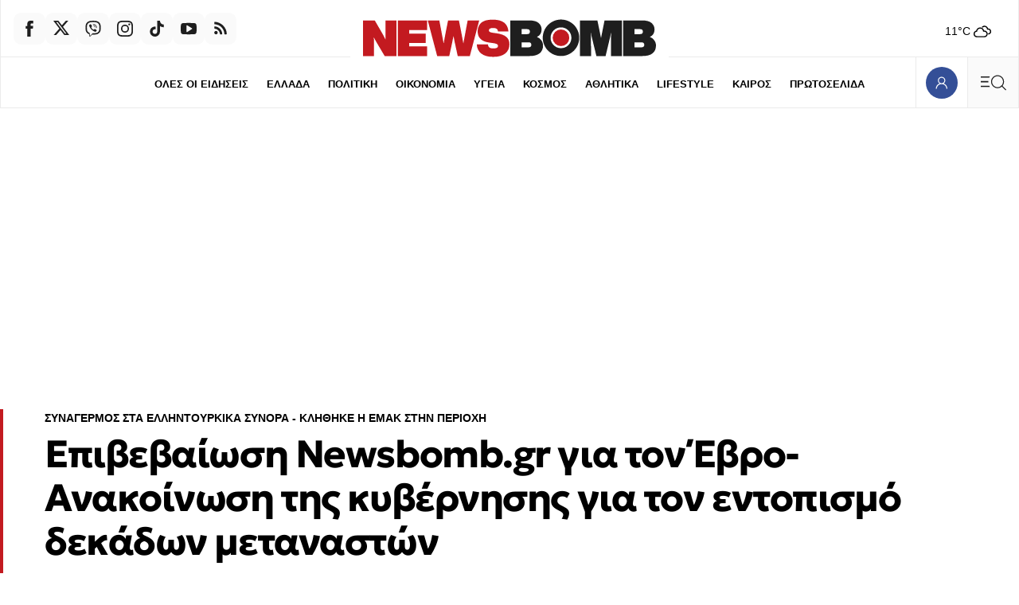

--- FILE ---
content_type: text/html; charset=utf-8
request_url: https://www.newsbomb.gr/ellada/story/1434193/epivevaiosi-newsbomb-gr-gia-ton-evro-anakoinosi-tis-kyvernisis-gia-ton-entopismo-dekadon-metanaston
body_size: 73769
content:
<!doctype html>
<html lang="el" class="main-site">
<head>
	<meta charset="utf-8" />
	<base href="https://www.newsbomb.gr/ellada/story/1434193/epivevaiosi-newsbomb-gr-gia-ton-evro-anakoinosi-tis-kyvernisis-gia-ton-entopismo-dekadon-metanaston" />
	<meta name="author" content="Newsbomb" />
	<meta name="robots" content="index, follow, max-image-preview:large" />
	<meta name="thumbnail" content="https://img.bbmd.gr/img/1260/max/90/2023/06/04/metanastew.jpg?t=Aerzuk5WUL1SRFWjCHtPmw" />
	<meta name="item-image" content="https://img.bbmd.gr/img/1260/max/90/2023/06/04/metanastew.jpg?t=Aerzuk5WUL1SRFWjCHtPmw" />
	<meta name="viewport" content="width=device-width, initial-scale=1.0" />
	<meta name="color-scheme" content="light dark" />
	<meta property="news:tags" content="23058,21051,21730,20312,27093" />
	<meta name="description" content="Έβρος : Η ανακοίνωση από το Γραφείο Τύπου του πρωθυπουργού επιβεβαιώνει πλήρως το ρεπορτάζ του Newsbomb.gr" />
	<meta name="generator" content="Joomla! - Open Source Content Management" />
	<title>Επιβεβαίωση Newsbomb.gr για τον Έβρο- Ανακοίνωση της κυβέρνησης για τον εντοπισμό δεκάδων μεταναστών - Newsbomb</title>
	<link href="https://www.newsbomb.gr/ellada/story/1434193/epivevaiosi-newsbomb-gr-gia-ton-evro-anakoinosi-tis-kyvernisis-gia-ton-entopismo-dekadon-metanaston/amp" rel="amphtml" />
	<link href="https://www.newsbomb.gr/ellada/story/1434193/epivevaiosi-newsbomb-gr-gia-ton-evro-anakoinosi-tis-kyvernisis-gia-ton-entopismo-dekadon-metanaston" rel="canonical" />
	<link href="https://img.bbmd.gr" rel="preconnect" />
	<link href="https://img.bbmd.gr/assets/device/favicon-48x48.ico" rel="shortcut icon" type="image/vnd.microsoft.icon" />
	<link href="https://img.bbmd.gr/assets/device/apple-touch-icon-144x144.png" rel="apple-touch-icon-precomposed" sizes="144x144" />
	<link href="https://img.bbmd.gr/assets/device/apple-touch-icon-152x152.png" rel="apple-touch-icon" sizes="152x152" />
	<link href="https://img.bbmd.gr/assets/device/apple-touch-icon-180x180.png" rel="apple-touch-icon" sizes="180x180" />
	<link href="https://img.bbmd.gr/assets/device/icon-192x192.png" rel="shortcut icon" sizes="192x192" type="image/png" />
	<link href="https://www.newsbomb.gr/manifest.json" rel="manifest" crossorigin="use-credentials" />
	<script src="https://staticnb.bbend.net/scripts/0.6.16/main/js/site/main.min.js" defer></script>
	<script src="/media/plg_captcha_recaptcha_invisible/js/recaptcha.min.js?66533706206a96f96602e9b9800b1295" async defer></script>
	<script src="https://www.google.com/recaptcha/api.js?onload=JoomlaInitReCaptchaInvisible&render=explicit&hl=el" async defer></script>
	<meta property="og:site_name" content="Newsbomb"/>
	<meta property="og:url" content="https://www.newsbomb.gr/ellada/story/1434193/epivevaiosi-newsbomb-gr-gia-ton-evro-anakoinosi-tis-kyvernisis-gia-ton-entopismo-dekadon-metanaston"/>
	<meta property="og:title" content="Επιβεβαίωση Newsbomb.gr για τον Έβρο- Ανακοίνωση της κυβέρνησης για τον εντοπισμό δεκάδων μεταναστών"/>
	<meta property="og:type" content="article"/>
	<meta property="og:locale" content="el_GR"/>
	<meta property="og:description" content="Έβρος : Η ανακοίνωση από το Γραφείο Τύπου του πρωθυπουργού επιβεβαιώνει πλήρως το ρεπορτάζ του Newsbomb.gr"/>
	<meta property="og:image" content="https://img.bbmd.gr/img/1200/630/90/2023/06/04/facebookmetanastew-og.jpg?t=Cl0T1dShguZ2d78jdE-RcQ"/>
	<meta property="og:image:width" content="1200"/>
	<meta property="og:image:height" content="630"/>
	<meta property="article:publisher" content="https://www.facebook.com/newsbombgr"/>
	<meta property="article:published_time" content="2023-06-04T17:19:02+03:00"/>
	<meta property="article:modified_time" content="2023-06-04T17:56:17+03:00"/>
	<meta property="article:section" content="ΕΛΛΑΔΑ"/>
	<meta property="article:tag" content="ΕΒΡΟΣ"/>
	<meta property="article:tag" content="ΜΕΤΑΝΑΣΤΕΣ"/>
	<meta property="article:tag" content="ΚΥΒΕΡΝΗΣΗ"/>
	<meta property="article:tag" content="ΤΟΥΡΚΙΑ"/>
	<meta property="article:tag" content="ΕΛΛΗΝΟΤΟΥΡΚΙΚΑ"/>
	<meta property="twitter:card" content="summary_large_image"/>
	<meta property="twitter:site" content="@newsbombgr"/>
	<meta property="twitter:domain" content="https://www.newsbomb.gr"/>
	<meta property="twitter:creator" content="@newsbombgr"/>
	<meta property="twitter:title" content="Επιβεβαίωση Newsbomb.gr για τον Έβρο- Ανακοίνωση της κυβέρνησης για τον εντοπισμό δεκάδων μεταναστών"/>
	<meta property="twitter:description" content="Έβρος : Η ανακοίνωση από το Γραφείο Τύπου του πρωθυπουργού επιβεβαιώνει πλήρως το ρεπορτάζ του Newsbomb.gr"/>
	<meta property="twitter:image" content="https://img.bbmd.gr/img/1260/max/90/2023/06/04/metanastew.jpg?t=Aerzuk5WUL1SRFWjCHtPmw"/>
	<meta property="twitter:url" content="https://www.newsbomb.gr/ellada/story/1434193/epivevaiosi-newsbomb-gr-gia-ton-evro-anakoinosi-tis-kyvernisis-gia-ton-entopismo-dekadon-metanaston"/>
	<script type="application/ld+json">{"@context":"https://schema.org","@type":"NewsArticle","headline":"Επιβεβαίωση Newsbomb.gr για τον Έβρο- Ανακοίνωση της κυβέρνησης για τον εντοπισμό δεκάδων μεταναστών","datePublished":"2023-06-04T17:19:02+03:00","dateModified":"2023-06-04T17:56:17+03:00","keywords":"ΕΒΡΟΣ, ΜΕΤΑΝΑΣΤΕΣ, ΚΥΒΕΡΝΗΣΗ, ΤΟΥΡΚΙΑ, ΕΛΛΗΝΟΤΟΥΡΚΙΚΑ, ΕΛΛΑΔΑ","image":["https://img.bbmd.gr/img/1200/900/90/2023/06/04/metanastew.jpg?t=L5SF4fmq7J5eot91hoJRCg","https://img.bbmd.gr/img/1200/675/90/2023/06/04/metanastew.jpg?t=pCZXP8ombvTOT2Rz0hFAfQ","https://img.bbmd.gr/img/744/744/90/2023/06/04/metanastew.jpg?t=ygxPlkKAXW2Jd-eCJQ1M2g","https://img.bbmd.gr/img/1200/630/90/2023/06/04/facebookmetanastew-og.jpg?t=Cl0T1dShguZ2d78jdE-RcQ"],"author":{"@type":"Organization","name":"Newsbomb","url":"https://www.newsbomb.gr"},"publisher":{"@type":"Organization","@id":"https://www.newsbomb.gr#publisher","additionalType":"NewsMediaOrganization","name":"Newsbomb","url":"https://www.newsbomb.gr","logo":{"@type":"ImageObject","url":"https://img.bbmd.gr/assets/template/publisher-newsbomb-logo.png"},"description":"Ειδήσεις, Νέα και Επικαιρότητα από την Ελλάδα και τον Κόσμο","sameAs":["https://www.facebook.com/newsbombgr","https://x.com/newsbombgr","https://www.youtube.com/user/newsbombgr","https://www.tiktok.com/@newsbombgr"],"address":{"@type":"PostalAddress","streetAddress":"KARIATIDON 16, Kifisia","addressLocality":"Athens","addressCountry":"GR","addressRegion":"Attica","postalCode":"14564"},"contactPoint":{"@type":"ContactPoint","areaServed":"GR","contactType":"customer service","telephone":"+30-210-3503000"}}}</script>
	<meta property="fb:app_id" content="2449087102110668"/>
	<meta property="fb:pages" content="134135906635470" />
	<script type="application/json" class="joomla-script-options new">
{"modules":[{"name":"TextToSpeech","options":{"itemId":"1434193","hash":"92502db44a32ac8e6c83d9fdd5ac708f"}},{"name":"Tabs","options":{"selector":"#news-tabs"}},{"name":"Header","options":{"breakpoint":620,"seconds":3}},{"name":"Togglers","options":[]},{"name":"Cmp","options":{"google":true,"prebid":true,"png":true,"tempo":true,"exitbee":true,"butterfly":true,"agora":true,"preroll":false,"groupm":true,"unilever":null,"nielsen":false,"textlinks":true,"smartAdserver":true}},{"name":"Global","options":[]},{"name":"ReadingList","options":[]},{"name":"RFVTracker","options":{"recencyScores":[[15,30],[8,14],[2,7],[0,1]],"frequencyScores":[[1,2],[3,6],[7,12],[13,1000000]],"volumeScores":[[1,4],[5,10],[11,20],[21,1000000]]}},{"name":"Members","options":[]},{"name":"Newsletter","options":{"selector":"#module-148","messages":{"success":"Ευχαριστούμε για την εγγραφή. Θα λάβετε email επιβεβαίωσης.","failure":"Παρουσιάστηκε πρόβλημα, δοκιμάστε ξανά σε μερικά λεπτά"}}}]}
</script>
	<script type="application/json" class="js-modules">
{"modules":[{"name":"TextToSpeech","options":{"itemId":"1434193","hash":"92502db44a32ac8e6c83d9fdd5ac708f"}},{"name":"Tabs","options":{"selector":"#news-tabs"}},{"name":"Header","options":{"breakpoint":620,"seconds":3}},{"name":"Togglers","options":[]},{"name":"Cmp","options":{"google":true,"prebid":true,"png":true,"tempo":true,"exitbee":true,"butterfly":true,"agora":true,"preroll":false,"groupm":true,"unilever":null,"nielsen":false,"textlinks":true,"smartAdserver":true}},{"name":"Global","options":[]},{"name":"ReadingList","options":[]},{"name":"RFVTracker","options":{"recencyScores":[[15,30],[8,14],[2,7],[0,1]],"frequencyScores":[[1,2],[3,6],[7,12],[13,1000000]],"volumeScores":[[1,4],[5,10],[11,20],[21,1000000]]}},{"name":"Members","options":[]},{"name":"Newsletter","options":{"selector":"#module-148","messages":{"success":"Ευχαριστούμε για την εγγραφή. Θα λάβετε email επιβεβαίωσης.","failure":"Παρουσιάστηκε πρόβλημα, δοκιμάστε ξανά σε μερικά λεπτά"}}}]}
</script>

	

	
	
    
    <link href="https://img.bbmd.gr" rel="preconnect" crossorigin />

		<style>@font-face{font-family:'Geologica';font-style:normal;font-weight:400;font-display:swap;src:url(https://img.bbmd.gr/assets/fonts/geologica/geologica-400.woff2) format('woff2')}@font-face{font-family:'Geologica';font-style:normal;font-weight:500;font-display:swap;src:url(https://img.bbmd.gr/assets/fonts/geologica/geologica-500.woff2) format('woff2')}@font-face{font-family:'Geologica';font-style:normal;font-weight:600;font-display:swap;src:url(https://img.bbmd.gr/assets/fonts/geologica/geologica-600.woff2) format('woff2')}@font-face{font-family:'Geologica';font-style:normal;font-weight:700;font-display:swap;src:url(https://img.bbmd.gr/assets/fonts/geologica/geologica-700.woff2) format('woff2')}@font-face{font-family:'Geologica';font-style:normal;font-weight:900;font-display:swap;src:url(https://img.bbmd.gr/assets/fonts/geologica/geologica-900.woff2) format('woff2')}:root{--color-scheme:dark light;--background:white;--white:#fff;--transparent-one:#FFFFFF1A;--transparent-two:#FFFFFF00;--primary:#000;--primary-90:#1e1e1e;--primary-70:#464646;--primary-50:gray;--primary-20:#CDCDCD;--primary-07:#ebebeb;--primary-02:#fafafa;--secondary:#29324A;--accent-blue:#344f97;--dark-blue:#29324A;--dark-blue:#273b71;--blue:#0b1e6e;--light-blue:#f0f2f4;--dark-red:#C31A20;--light-red:#EA4335;--azure-blue:#007FFF;--basic-max-width:90em;--safe-max-width:85em;--big-max-width:110em;--font-headline:'Geologica','Helvetica',Arial,sans-serif;--font-label:'Trebuchet MS',sans-serif;--font-system:-apple-system,BlinkMacSystemFont,'Segoe UI','Roboto','Oxygen-Sans','Ubuntu','Cantarell','Helvetica Neue',sans-serif,'Apple Color Emoji','Segoe UI Emoji','Segoe UI Symbol'}@media screen and (min-width:2000px){:root{--basic-max-width:100em;--big-max-width:115em}}html,body,div,span,applet,object,iframe,blockquote,pre,a,abbr,acronym,address,big,cite,code,del,dfn,img,ins,kbd,q,s,samp,small,strike,strong,tt,var,b,u,i,center,dl,dt,dd,ol,ul,li,fieldset,form,label,legend,table,caption,tbody,tfoot,thead,tr,th,td,article,aside,canvas,details,embed,figure,figcaption,footer,header,hgroup,menu,nav,output,ruby,section,summary,time,mark,audio,video{margin:0;padding:0;border:0;font-size:100%;vertical-align:baseline}article,aside,details,figcaption,figure,footer,header,hgroup,menu,nav,section{display:block}ol,ul{list-style:none}blockquote,q{quotes:none}html{color-scheme:dark light}body{font-family:var(--font-system);font-size:16px;line-height:1.5;background:var(--background);color:var(--primary);-webkit-font-smoothing:antialiased;text-rendering:optimizeLegibility;-webkit-text-size-adjust:none}h1,h2,h3,h4,h5,h6{font-family:var(--font-headline)}h1{font-size:1.65em;line-height:1.25;font-weight:700}h2{font-size:1.5em;line-height:1.125;font-weight:900}h3{font-size:1.25em;line-height:1.1;font-weight:700}h4{font-size:1em;line-height:1.3;font-weight:600}h5{font-weight:400;font-size:.8em;line-height:1.6}h6{font-weight:400;font-size:.875em;line-height:1.125em}a{color:var(--dark-red)}a:focus{--outline:0}p{margin:0;padding:0}table{border-collapse:collapse;border-spacing:0}input:focus{outline:none}svg{fill:var(--primary-90)}.logo-path{fill:var(--dark-red)}.logo-circle{fill:var(--dark-red)}@media (prefers-color-scheme:dark){:root{--background:#181818;--primary:#d9d9d9;--primary-90:#ccc;--primary-70:#4d4d4d;--primary-20:#252525;--primary-07:#232323;--primary-02:#202020;--accent-blue:#3b59aa;--secondary:#8A92AF;--dark-blue:#373C4A;--dark-blue:#273b71;--light-blue:#4E4F50;--dark-red:#C31A20}input{background:white;color:#1e1e1e}.block-head svg{fill:var(--primary-90)}.logo-path{fill:var(--primary-90)}}.menu-opened body{--overflow-y:hidden}.page-section{margin-inline:auto;box-sizing:border-box;background:var(--background)}.has-skin .page-section{position:relative}.top-gap{padding-top:3em}.bottom-gap{margin-bottom:3em}.css-1dv1kvn{border:0;-webkit-clip:rect(0 0 0 0);clip:rect(0 0 0 0);height:1px;margin:-1px;overflow:hidden;padding:0;position:absolute;width:1px}.lines{border-top:1px solid var(--primary-07);border-left:1px solid var(--primary-07)}@media (prefers-color-scheme:light){.icon-arrow{fill:var(--dark-blue)}}.icon-arrow.arrow-top-right{transform:rotate(-45deg)}.icon-arrow.arrow-left{transform:rotate(-180deg)}.block-tabs{margin:2.5rem auto;border-left:1px solid var(--primary-07)}.block-tabs .tabs{width:100%;justify-content:space-evenly;display:flex}.block-tabs .tab{min-height:3.25em;display:flex;align-items:center;gap:.3em;flex:1 1 100%;justify-content:center;background:var(--primary-02);position:relative;border-right:1px solid var(--primary-07);border-top:1px solid var(--primary-07);border-bottom:1px solid var(--primary-07)}.block-tabs .tab.tab-active{font-weight:700;background:var(--background);color:var(--dark-red);--border-bottom:0}.block-tabs .tab.tab-active:before{content:'';display:block;height:4px;background:var(--dark-red);position:absolute;top:-4px;left:0;right:0}.block-tabs .tab svg{margin-right:.3em}.block-tabs .tab svg.icon-trending{margin-right:.2em}.block-tabs .tab.tab-active svg{fill:var(--dark-red)}.block-tabs .tab:hover{font-weight:700}.block-tabs .tab span:before{display:block;content:attr(data-title);font-weight:700;visibility:hidden;height:0;overflow:hidden}.block-head{position:relative;padding-block:1px}.block-head .block-title{font-size:1.65rem;letter-spacing:-1px;margin:0;padding:0 4px 0 1rem;font-family:var(--font-headline);display:inline-flex;align-items:center;position:relative;overflow:hidden;font-weight:900;margin:1rem 0;color:var(--primary-90)}.block-head .block-title a:link,.block-head .block-title a:visited{color:var(--primary-90);text-decoration:none}.block-head .block-title a{flex:1 1 auto;transition:padding .2s ease;display:flex;gap:1rem;align-items:center}.block-head .block-link-icon{width:4.5rem;height:4.5rem;display:flex;align-items:center;justify-content:center;flex:0 0 4.5rem;align-self:flex-start;transition:color 0.1s ease}.block-head svg.icon-arrow{width:1.5rem;height:1.5rem}.block-head .block-title a:before{content:'';display:block;width:1rem;height:1rem;border-radius:50%;background:var(--dark-red);position:absolute;bottom:-1rem;left:-1rem;top:0;bottom:0;margin:auto;transition:left .2s ease}.block-head .block-title a:hover:before{left:.5rem}.block-head .block-title a:hover{padding-left:.6rem}.block-head .block-title a:hover svg.icon-arrow{fill:var(--dark-red)}.block-head svg.header-title{fill:var(--primary);max-width:100%;height:auto}.block-head .red-box{display:inline-block;padding:1px 6px;background:var(--dark-red);color:white;letter-spacing:normal}.box-head{padding-inline:1rem;padding-block:1rem}.box-head .box-title{display:inline-flex;gap:.5em;align-items:center;font-size:1rem;line-height:1;font-weight:400;color:var(--secondary);padding:0;margin:0}.info-head{display:flex;align-items:center;gap:.625rem}.info-head .info-title{display:inline-block;font-weight:400;font-size:1rem;margin:0}.info-head hr{flex:1 1 auto;border:0;border-top:1px solid var(--primary-07)}.horizontal-scroll{overflow:hidden;overflow-x:auto;-webkit-overflow-scrolling:touch;-ms-overflow-style:none;scrollbar-width:none}.block-links{padding:0 0 0 1rem;display:block;text-align:left;font-size:0;white-space:nowrap;margin-bottom:1rem}.block-links::-webkit-scrollbar{display:none}.block-links li{display:inline-block;margin:.1em 1rem .3rem 0}.block-links li a{text-decoration:none;color:var(--primary);font-family:var(--font-label);font-size:.9375rem;font-weight:700}.block-links li a:hover{color:var(--dark-red)}.block-desc{font-size:.9375em;max-width:900px;margin-bottom:1rem}.block-desc a{text-decoration:underline;color:var(--primary)}.page-details{padding:3.75em 0 1.25em 0}.page-head{box-shadow:inset 6px 0 0 0 var(--dark-red);padding:1px .8em 0 1.4em}.page-head .parent-category{font-size:.8125em;color:var(--dark-red);font-weight:700;letter-spacing:.02em;font-family:var(--font-label);text-decoration:none}.page-head .page-title{font-family:var(--font-title);font-size:1.7em;line-height:1.2;margin:0 0 .6rem 0;font-weight:900;display:flex;flex-wrap:wrap;gap:1.25rem;align-items:flex-end}.page-description{font-size:.9375em}.page-description{max-width:900px}.page-media{width:90px;flex:0 0 auto}.page-media picture{display:block;aspect-ratio:1}.page-media img{width:100%;height:100%;object-fit:cover;display:block}.page-info{padding-left:1.4rem}.page-info .page-subtitle{margin:2rem 0 .5rem;padding:0;font-size:1.135rem;font-weight:400}.page-details .page-links{display:block;--padding:1rem;padding-left:1.4em;clear:both;white-space:nowrap}.page-details .page-links li{display:inline-block;margin:1.3em 1.3em 0 0}.page-details .page-links li a{line-height:2;text-decoration:none;color:var(--primary);font-family:var(--font-label);font-size:.9375rem;font-weight:700}.page-details.is-wide{padding:3.75em 0 1.75rem;border:0}.page-details.is-wide .page-head{box-shadow:none;padding:1px 1.4em}.page-details .sponsor{display:flex;align-items:center;gap:.8rem;margin-bottom:1rem;padding-left:1.5em}.page-details .powered-sponsor{font-size:.9rem}.author-details .page-head{box-shadow:none;display:flex;flex-direction:column;gap:1rem;align-items:center}.author-details .author-avatar span{display:block;width:8rem;aspect-ratio:1/1;overflow:hidden;border-radius:50%;background:var(--primary-02);border:1px solid var(--primary-02)}.author-details .author-avatar img{width:100%;height:100%;display:block;object-fit:cover}.author-details .page-title{margin-bottom:1rem}.author-details .toggler{color:var(--primary-50);line-height:2;cursor:pointer;font-weight:900;display:block}.author-details .author-more{display:none}.author-more-opened .author-details .author-more{display:block}.author-details p{margin:1rem 0 0}.author-details .social-links{display:flex;gap:1rem}.list-items{padding-top:5em}.news-search{position:relative;height:4rem}.news-search form{display:block;height:inherit;box-sizing:border-box;padding-right:4rem}.news-search input{border:0;background:white;height:inherit;font-size:1.265rem;font-family:var(--font-headline);width:100%;box-sizing:border-box;padding:.3rem 1rem}.news-search .search-btn{position:absolute;top:0;right:0;bottom:0}.grid-area .search-box{padding:.5rem 1rem 2rem}.grid-area .search-box .news-search{border:1px solid var(--primary-07)}.page-search-initial{padding:5rem 1rem 6rem}.search-form-container{max-width:42rem;margin:auto}.search-form-container h1{text-align:center}.search-form-container .news-search{height:3rem;border:0;outline:1px solid var(--primary-07)}.news-search:focus-within{border-color:transparent;outline:1px solid var(--primary-50)}.useful-links{text-align:center;padding:1rem;font-size:.9rem;color:var(--primary-20)}.useful-links a{color:var(--primary-50);text-decoration:none}.useful-links a:hover{color:var(--primary);text-decoration:underline}.search-no-results{min-height:10svh;padding:1.75rem;font-size:smaller}.card-list .card .item-intro{display:none}.tab-list .news-items{border-bottom:1px solid var(--primary-07);border-right:1px solid var(--primary-07);padding-top:.625em;padding-bottom:2em}.news-list .item-title{font-size:1.05rem;font-weight:400;letter-spacing:-.015em}.news-list .item-date{padding:.25rem .35rem;border:1px solid var(--primary-07);border-radius:4px;margin-right:.2em;text-align:center;cursor:default}.news-list .mini-card.in-scroll{display:none}.news-list .module-read-more{display:flex;justify-content:flex-end;--position:relative;--top:-1.5em}.news-list .module-read-more a{background:var(--primary-02);display:flex;justify-content:center;align-items:center;height:4em;color:var(--secondary);text-decoration:none;font-size:.8125rem;padding:0 1.2em 0 1.6em;border-left:1px solid var(--primary-07);font-weight:700;font-family:var(--font-label)}.news-list .module-read-more svg{margin-left:1em;width:22px;transform:rotate(-45deg)}.news-list .module-read-more a:hover{background:var(--dark-blue);color:#fff}.news-list .module-read-more a:hover svg{fill:#fff}.news-list-footer{display:flex;flex-direction:row-reverse;border:1px solid var(--primary-07);border-top:0;border-left:0;justify-content:space-between}.news-list-sponsor{padding:.1em 2em .1em;display:flex;align-items:center;font-size:.7em}.news-list-sponsor a{color:var(--primary-90);text-decoration:none;background:#0FF;display:block;border-radius:4px;padding:.1em .2em .1em}.news-list-sponsor a img{margin-left:.2em;width:116px;height:auto}.breaking-news{max-width:none}.breaking-news .card{background:var(--dark-red);border:0}.breaking-news .card .item-media{display:none}.breaking-news .card .item-info{padding-right:.2rem}.breaking-news .card .item-title{margin-top:.25rem;color:white}.breaking-news .card:hover{background:var(--dark-red)}.breaking-news .info-head svg{animation:pulse 2s infinite;fill:white}.breaking-news .info-title{font-family:var(--font-headline);font-weight:700;font-size:.9rem;color:white}.breaking-news .item-title a:link,.breaking-news .item-title a:visited{color:white}.site-social{display:flex;flex-direction:row;gap:.25rem}.site-social a{width:2.5rem;height:2.5rem;display:flex;align-items:center;justify-content:center;background:var(--primary-02);border-radius:.6em}.site-social .icon{width:1.25rem;height:1.25rem;display:block}.site-social a:hover{background-color:var(--dark-blue)}.site-social a:hover svg{fill:white}.trending-items{border-top:1px solid var(--primary-07)}.trending-items .box-head{border-bottom:1px solid var(--primary-07)}.trending-items .grid-cards{display:grid;grid-template-columns:1fr 1fr;border:0}.trending-items .v-card{border-right:1px solid var(--primary-07)}.trending-items .v-card .item-media{margin-left:.8em}.trending-items .grid-cards .card:last-child{border-right:0}.trending-items .item-num{position:absolute;bottom:0;right:0;overflow:hidden;width:100%;height:100%}.trending-items .item-num:before{content:'';display:block;width:20px;height:20px;position:absolute;bottom:-20px;right:-20px;box-shadow:-50px -50px 80px 40px var(--dark-red);opacity:.1}.trending-items .item-num:after{content:attr(data-num);opacity:.1;font-size:3rem;position:absolute;bottom:.5rem;right:.5rem;font-weight:700;color:var(--light-red);line-height:1}.live-section{max-width:var(--big-max-width);margin:auto}.breaking-section{max-width:var(--big-max-width);margin:auto}.live-indicator{display:inline-flex;color:var(--primary);align-items:center;padding:6px 8px 6px;background:var(--dark-red);border-radius:1rem}.live-icon{width:1rem;height:1rem;display:block}.live-icon svg{animation:pulse 2s infinite;position:relative;top:-2px;fill:white}.live-word{padding-left:.33rem;cursor:default;font-size:.75rem;text-transform:uppercase;font-weight:700;line-height:1;color:white}.network-area .grid-cards{grid-template-columns:1fr 1fr}.bon-in-newsbomb .card{display:flex;flex-direction:column}.bon-in-newsbomb .item-category{display:none}.bon-in-newsbomb .item-img{display:inline-block;width:80px;height:20px;margin-top:2rem}.bon-in-newsbomb .item-img img{width:100%;height:100%;object-fit:contain;object-position:left}.follow-us-on-google{background-color:#e5edff;height:max(2.25rem,36px);border-radius:2rem;margin:.2rem 1rem 2rem;text-decoration:none;display:flex;align-items:center;justify-content:center;color:black;font-weight:400}.follow-us-on-google span{color:blue;margin-right:.6rem}@media screen and (min-width:600px){.follow-us-on-google{display:none}}.saved-items-contents .grid-cards{grid-template-columns:1fr}.item-delete-bookmark-button{background:none;border:1px solid var(--primary-07);cursor:pointer;padding:.5rem 1rem;margin-top:1rem;margin-bottom:2rem}.read-list-area p{padding:2em;text-align:center;opacity:.5;display:flex;min-height:14rem;justify-content:center;align-items:center}.mini-dialog::backdrop{--display:none}.mini-dialog[open]{width:100%;height:100%;background:none;border:0;padding:0}.mini-modal-position{position:fixed;bottom:2rem;left:1rem;right:1rem;top:auto;margin:auto;text-align:center}.mini-modal{display:inline-block;margin:auto;background:var(--azure-blue);padding:1rem 1.5rem;color:white;border-radius:8px}.mini-modal a{color:white;font-weight:700;display:inline-block}.mini-modal-buttons{display:flex;gap:1rem;justify-content:space-between}.grid-area{display:grid;grid-template-columns:repeat(20,1fr)}.grid-col{grid-column:span 20}.equal-columns .module{display:flex;flex-direction:column;height:100%;box-sizing:border-box}.equal-columns .grid-cards{flex:1 1 auto}.equal-columns .grid-col:not(:first-child) .grid-cards{border-left:0}.flex-50{display:flex;flex-direction:column;gap:1rem}.flex-50-reverse{flex-direction:column-reverse}@media (prefers-color-scheme:light){.section-334{--background:#fff1e5;--primary-02:#f3e5d9;--primary-07:#fcd0b1}}.games-section{padding:1em}.games-cards{position:relative;min-height:90vh;padding:0 0 2em}.games-cards iframe{display:block;width:100%;height:100%;position:absolute}.featured-games-grid{display:grid;gap:.5rem}.game-card{min-height:140px;position:relative;padding:0;display:flex;flex-direction:row;color:black}.game-card .game-text{flex:1 1 auto;padding-top:1.75rem}.game-card .game-title{font-family:var(--font-headline);font-weight:900;font-size:1.75rem;padding-left:1rem;border-bottom:1px solid black}.game-card .game-title a{text-decoration:none;color:black}.game-card .game-title a:before{content:'';display:block;position:absolute;inset:0}.game-card .game-intro{font-size:.9rem;margin-top:1em;padding-left:1rem}.game-card .game-thumb{flex:0 0 36%;align-self:flex-end}.game-card .game-thumb img{width:100%;height:auto;display:block;max-width:100%}.game-card.in-green{background-color:#EEF7EB}.game-card.in-green:hover{background-color:#d8e7d3}.game-card.in-blue{background-color:#EBF3F7}.game-card.in-blue:hover{background-color:#d3e0e6}.game-card.in-purple{background-color:#EAEAF4}.game-card.in-purple:hover{background-color:#d1d1e3}.promo-cards-section{padding-top:1em}.promo-cards-section .side-col{grid-row:4}.promo-cards .news-items{display:grid}.promo-cards .card .item-title{font-weight:600;font-size:1.35em;line-height:1.3;letter-spacing:-.04rem}.promo-cards .card.i-0 .item-info{display:flex;gap:.66rem}.promo-cards .card.i-0 .item-intro{display:none}.more-promo-cards{margin-top:1.75em;grid-column:auto/span 20}.more-promo-cards .card .item-title{font-weight:600;font-size:1.3em;line-height:1.3;letter-spacing:-.04rem}@media screen and (min-width:600px){.more-promo-cards .news-items{display:grid;grid-template-columns:repeat(24,1fr)}.more-promo-cards .card{grid-column:auto / span 12}.more-promo-cards .card .item-title{font-weight:600;font-size:1.125em;line-height:1.375;letter-spacing:-.025rem}}@media screen and (min-width:640px) and (max-width:1023px){.page-section{--not-max-width:max(475px,90%)}}@media screen and (min-width:700px){.trending-items .grid-cards{grid-template-columns:1fr 1fr 1fr 1fr}.promo-cards .news-items{display:grid;grid-template-columns:repeat(24,1fr)}.promo-cards .card{grid-column:auto / span 12}.promo-cards .card.i-0{grid-column:auto / span 24}.saved-items-contents .grid-cards{grid-template-columns:1fr 1fr}}@media screen and (min-width:768px){.card-list .card .item-intro{display:block;margin-top:.625rem}.breaking-news{padding:.1px 0}.breaking-news .card .item-info{padding:1rem 1.75rem;display:flex;flex-direction:row;gap:.6rem;align-items:center}.breaking-news .card .item-media{display:block;flex:0 0 175px;align-self:center}.breaking-news .card .item-info{flex:1 1 auto}.breaking-news .info-title{font-size:1.25rem}.breaking-news .card .item-title{margin:0;font-size:1.25rem}.page-head .page-title{font-size:2em}.page-media picture{--aspect-ratio:4/3;position:relative;top:-5px}.page-search-initial{padding-top:12rem;padding-bottom:10rem}}@media screen and (min-width:800px){.flex-50{flex-direction:row}.flex-50-col{flex:1 1 50%}.featured-games-grid{grid-template-columns:1fr 1fr 1fr}.saved-items-contents .grid-cards{grid-template-columns:1fr 1fr 1fr}}@media screen and (min-width:900px){.grid-x2-x4 .grid-cards{display:grid;grid-template-columns:repeat(2,1fr)}.premium-cards{border:1px solid var(--primary-07);border-right:0}.premium-cards .card{border-bottom:0}.author-details .page-head{flex-direction:row;align-items:flex-start;gap:2rem}.author-details .author-info{align-self:center}.network-area .grid-cards{grid-template-columns:repeat(12,1fr)}.card-list .card .item-media{margin-left:1.4em}.games-cards{position:relative;min-height:66vh;border:1px solid var(--primary-07);border-right:0;margin-top:1rem}.promo-cards .card{grid-column:auto / span 8}.promo-cards .card.i-0{grid-column:auto / span 8;grid-row:auto}.promo-cards .card.i-1{grid-row:auto}}@media screen and (max-width:1099px){.block-tabs{max-width:600px;margin-inline:auto}}@media screen and (min-width:1024px){.page-details{padding-bottom:2.125rem}.page-details .page-head{padding-left:3.5rem}.page-details .page-links{padding-left:3.5rem}.page-description{gap:2em}.page-media picture{--aspect-ratio:5/3}.page-preamble{padding:3em 1em 2em 3em}.page-info{padding-left:3.5rem;border-right:1px solid var(--primary-07)}.page-details.is-wide .page-head{padding-left:1.75rem}.page-details.is-wide .page-links{padding-left:1.75rem}.block-head .block-title{padding-left:1.7rem}.primary .block-head .block-title{font-size:2.125rem}.featured .block-head .block-title{font-size:2.75rem}.block-links{padding-left:1.75rem}.block-desc{padding-left:1.75rem}.box-head{padding-inline:1.75rem}.page-details .sponsor{padding-left:3.5rem}.grid-x2-x4 .grid-cards{grid-template-columns:repeat(4,1fr)}.premium-cards{padding-left:1.8em}.card-list .card{padding-left:1.8em}.card-list .card .item-media{margin-left:1.7em}.grid-area .news-search .search-query{padding-left:2.5rem}.md-span-5{grid-column:span 5}.md-span-10{grid-column:span 10}.trending-items .grid-cards{grid-template-columns:1fr 1fr}}@media screen and (max-width:1099px){.network-area .grid-cards{grid-auto-flow:column;grid-auto-columns:max-content;overflow:hidden;overflow-x:auto;-webkit-overflow-scrolling:touch;scrollbar-width:none;-ms-overflow-style:none}.network-area .grid-card{width:15rem}}@media screen and (min-width:1100px){.page-section{max-width:var(--basic-max-width)}.network-area .grid-cards{grid-template-columns:repeat(10,1fr)}.network-area .grid-card{grid-column:span 2}.trending-items .grid-cards{grid-template-columns:1fr 1fr 1fr 1fr}.main-col{max-width:100%;box-sizing:border-box;--overflow:auto;grid-column:span 14}.side-col{grid-column:span 6}.side-col .side-blocks{display:flex;flex-direction:column;height:100%;align-items:center}.side-col .side-block{flex:1 1 auto;padding-bottom:1.5em}.side-col .last-block{padding-bottom:0}.side-col .side-block.fixed-block{flex:0 0 auto;padding-bottom:0;height:100%}.side-col .side-block .ad-unit-block{position:sticky;top:5em;width:18.75em}.side-col .top-space-block{margin-top:3.5em}.block-tabs{margin:0;border-left:0;height:100%;display:flex;flex-direction:column}.block-tabs .tab-contents{flex:1 1 auto}.block-tabs .tab-content{height:100%}.block-tabs .tab-list{display:flex;flex-direction:column;height:100%}.tab-list .news-items{height:40em;overflow-y:auto;flex:1 1 auto}.home-page .tab-list .news-items{height:10em}.tab-list .news-items::-webkit-scrollbar-track{background:var(--background)}.tab-list .news-items::-webkit-scrollbar{width:6px}.tab-list .news-items::-webkit-scrollbar-thumb{background-color:var(--dark-red);border-radius:20px;border:0}.news-list .mini-card.in-scroll{display:block}.news-list .item-title{font-size:.9375em}.news-list .mini-card .item-info{padding:.84em 1.5em .7em}.page-head .page-title{font-size:2.5em}.page-details.is-wide .page-title{font-size:3rem}.featured .block-head .block-title{font-size:3.75rem;letter-spacing:-3px}.grid-area .search-box{padding:0}.grid-area .search-box .news-search{border-bottom:0}.grid-area .news-search .search-query{padding-left:3.5rem}.search-no-results{min-height:40svh;padding:1.75rem 3.5rem;border-right:1px solid var(--primary-07);border-bottom:1px solid var(--primary-07)}.games-section{padding:1em 0}.game-card .game-title{padding-left:1.75rem}.game-card .game-intro{padding-left:1.75rem}.promo-cards-section .side-col{grid-row:auto}.promo-cards .card{grid-column:auto / span 8}.promo-cards .card.i-0{grid-column:auto / span 16;grid-row:auto /span 2}.promo-cards .card.i-1{grid-row:1}.promo-cards .card.i-0 picture{aspect-ratio:5/3.16}.promo-cards .card.i-0 .item-info{gap:1.15rem}.promo-cards .card .item-title{font-weight:600;font-size:1.125em;line-height:1.375;letter-spacing:-.025rem}.promo-cards .card.i-0 .item-title{font-size:2.125em;line-height:1.2;letter-spacing:-.05rem;font-weight:700}.promo-cards .card.i-0 .item-intro{display:block;font-size:1rem}.saved-items-contents .grid-cards{grid-template-columns:1fr 1fr 1fr 1fr}.item-delete-bookmark-button{margin-top:2rem;margin-bottom:0}}@media screen and (min-width:1400px){.main-col{grid-column:span 15}.side-col{grid-column:span 5}.breaking-news .card{margin:1rem auto .8rem;border-radius:5px}.promo-cards .card.i-0 .item-title{font-size:2.425em;line-height:1.1}}@media screen and (min-width:95em){.side-col .side-blocks{align-items:flex-end}}.top-section{display:none;border:1px solid var(--primary-07);border-top:0;box-sizing:border-box;min-height:4em}.top-area{position:sticky;top:-1px;z-index:50;max-width:var(--basic-max-width);margin-inline:auto}.header-section{position:sticky;top:-1px;z-index:50;background:var(--background)}.has-skin .header-section{max-width:var(--basic-max-width);margin:auto}.main-header{max-width:var(--basic-max-width);margin-inline:auto;pointer-events:all;border:1px solid var(--primary-07);border-top:0;position:relative;background:var(--bakcground);height:4em;box-sizing:border-box;display:flex;flex-direction:row;align-items:center}.logo svg{fill:var(--primary-90)}.main-header .logo{display:inline-block;padding:.5em 1em}.main-header .logo svg{display:block;width:12em;height:auto;max-width:100%}.main-header .main-menu{text-align:left;margin-left:1em;margin-right:4em}.main-header .main-menu .pillars li{display:none}.main-header .main-menu .pillars li a{padding-left:.65em;padding-right:.65em}@media screen and (min-width:640px){.main-header .main-menu .pillars li:nth-child(1),.main-header .main-menu .pillars li.is-visible{display:inline-block}}@media screen and (min-width:760px){.main-header .main-menu .pillars li:nth-child(1),.main-header .main-menu .pillars li:nth-child(2),.main-header .main-menu .pillars li:nth-child(3){display:inline-block}}@media screen and (min-width:900px){.main-header .main-menu .pillars li:nth-child(4),.main-header .main-menu .pillars li:nth-child(5){display:inline-block}}@media screen and (min-width:1100px){.main-header .main-menu .pillars li:nth-child(6),.main-header .main-menu .pillars li:nth-child(7){display:inline-block}}@media screen and (min-width:1160px){.main-header .main-menu .pillars li:nth-child(8){display:inline-block}}@media screen and (min-width:1200px){.main-header .main-menu .pillars li:nth-child(9),.main-header .main-menu .pillars li:nth-child(10){display:inline-block}}@media screen and (min-width:1300px){.main-header .main-menu .pillars li:nth-child(11){display:inline-block}}@media screen and (min-width:1400px){.main-header .main-menu .pillars li{display:inline-block}}.weather-info{position:absolute;top:1.15rem;right:1.75rem;bottom:0}.weather-link{display:flex;gap:.5rem;color:var(--primary);padding-top:.4rem;align-items:center;text-decoration:none;font-size:.9rem}.weather-link .weather-temp{position:relative;top:-.1em;font-weight:400}.weather-link svg{fill:var(--primary)}.games-info{position:absolute;top:1.15rem;right:10rem;bottom:0}.games-link{display:flex;gap:.5rem;color:var(--primary);padding-top:.4rem;align-items:center;text-decoration:none;font-size:.9rem}.games-link .game-text{font-size:.8rem;position:relative;bottom:-.1em;font-weight:700;font-family:var(--font-label)}.games-link svg{fill:var(--primary-90)}.square-btn{border:0;background:var(--primary-02);width:4rem;display:flex;align-items:center;justify-content:center;border-left:1px solid var(--primary-07);cursor:pointer}.rich-menu{position:absolute;top:0;right:0;bottom:0}.rich-menu .menu-close{display:none}.menu-opened .menu-open{display:none}.menu-opened .menu-close{display:block}.main-header .panel-toggler{position:absolute;top:0;right:4rem;bottom:0;border-left:1px solid var(--primary-07)}.panel-toggler{min-width:4rem;display:flex;align-items:center;justify-content:center;border:0;background-color:transparent;cursor:pointer}.panel-toggler span{background:var(--accent-blue);color:white;display:flex;align-items:center;justify-content:center;width:40px;height:40px;border-radius:50%;letter-spacing:.015em;font-weight:700}.panel-toggler span svg{fill:white}.panel-toggler:hover span{background:var(--dark-blue)}.site-links{display:none;position:absolute}.navigation-ceiling{position:relative}@media screen and (min-width:1100px){.top-section{display:block;position:relative;height:4.5em}.top-section .logo{width:23em;padding:0 1rem .4rem;top:1rem;position:absolute;left:50%;-webkit-transform:translateX(-50%);transform:translateX(-50%);background:var(--background)}.top-section .logo svg{width:100%;height:auto;position:relative;padding:.5em 0 0}.top-section .site-links{display:block;top:1em;left:1em}.main-header .logo{display:none}.main-header .main-menu{margin-left:0em;margin-right:0em;flex:1 1 auto}.main-header .main-menu ul{text-align:center}.main-header .main-menu .pillars li a{padding-right:.73em;padding-left:.73em;--transition:all .2s}.is-pinned .main-header .logo{display:inline}.is-pinned .main-header .main-menu{margin-left:0;margin-right:4em}.is-pinned .main-header .main-menu ul{text-align:left}.is-pinned .main-menu .pillars li a{padding-left:.65em;padding-right:.65em}.is-pinned .main-header .rich-menu{display:flex}}.main-menu{font-family:var(--font-label)}.main-menu{overflow:hidden;overflow-x:auto;-webkit-overflow-scrolling:touch;-ms-overflow-style:none;scrollbar-width:none}.main-menu::-webkit-scrollbar{display:none}.main-menu ul{display:block;text-align:center;height:3.9375rem;white-space:nowrap}.main-menu ul li{display:inline-block;white-space:nowrap;height:3.9375rem}.main-menu ul li a,.main-menu .is-link{font-size:.8125rem;padding:1.5rem 1em 1rem;font-weight:700;display:block;height:3.9375rem;box-sizing:border-box;position:relative;overflow:hidden;transition:padding .2s}.main-menu ul li a:after,.main-menu .is-link:after{content:'';display:block;width:1rem;height:1rem;border-radius:50%;background:var(--dark-red);position:absolute;bottom:-1rem;left:0;right:0;margin-inline:auto;transition:bottom .2s}.main-menu ul li a:link,.main-menu ul li a:visited,.main-menu ul li .is-link{color:var(--primary);text-decoration:none;white-space:nowrap}.main-menu ul li a:hover,.main-menu ul li .is-link:hover{color:var(--dark-red);padding-top:1.325rem}.main-menu ul li a:hover:after,.main-menu ul li .is-link:hover:after{bottom:-.675rem}span.is-link{cursor:pointer}.plain-tabs .tabs-container{font-family:var(--font-label);box-sizing:border-box}.plain-tabs .tabs-container{overflow:hidden;overflow-x:auto;-webkit-overflow-scrolling:touch;height:3.25rem;-ms-overflow-style:none;scrollbar-width:none;padding:0 1rem}.plain-tabs .tabs-container::-webkit-scrollbar{display:none}.plain-tabs .tabs{display:block;text-align:left;height:3.25rem;font-size:0;white-space:nowrap}.plain-tabs .tab{display:inline-block;white-space:nowrap}.plain-tabs .tab span{font-size:.8125rem;padding:1.5em 1em;font-weight:700;display:block;height:3.25rem;box-sizing:border-box;position:relative;overflow:hidden;transition:padding .2s}.plain-tabs .tab span:after{content:'';display:block;height:.3rem;background:var(--dark-red);position:absolute;bottom:-1rem;left:1em;right:1em;margin-inline:auto;transition:bottom .2s}.plain-tabs .tab span{color:var(--primary);text-decoration:none;white-space:nowrap}.plain-tabs .tab.tab-active span{color:var(--dark-red);padding:1.3em 1em 1.2em}.plain-tabs .tab.tab-active span:after{bottom:0}.item-media{position:relative}.item-media picture{display:block;aspect-ratio:4/3;overflow:hidden;background:var(--primary-02)}.item-media .video-loop{display:block;aspect-ratio:4/3;overflow:hidden;background:var(--primary-02)}.item-media .video-loop video{width:100%;height:100%;object-fit:cover;display:block}.item-media .video-frame iframe{width:100%;height:100%;object-fit:cover;display:block}.item-media img{width:100%;height:100%;object-fit:cover;display:block}.item-media .media-icon{position:absolute;bottom:0;right:0;display:flex;gap:0;align-items:center;padding:10px;display:flex;align-items:center;justify-content:center;background:rgba(0,0,0,.1);color:white;font-weight:900}.item-media .media-icon b{margin-right:.5rem;font-weight:900;font-size:.85rem}.media-icon svg{width:16px;height:16px}.media-icon svg{fill:white;display:block}.media-icon.liveblog-icon svg{width:24px;height:24px}.item-details{display:flex;align-items:center;gap:.25rem}.item-category{font-size:.8125em;color:var(--dark-red);font-weight:700;letter-spacing:.02em;font-family:var(--font-label)}.item-date{font-size:.75em;line-height:1;font-family:var(--font-label);color:var(--primary-90)}.item-title{font-size:1em;line-height:1.3175;margin:.5em 0 0;font-family:var(--font-headline)}.item-title a:link,.item-title a:visited{color:var(--primary);text-decoration:none}.item-title a:hover{color:var(--dark-red)}.item-intro{font-family:var(--font-headline);font-size:1em;letter-spacing:-.025rem;font-weight:400}.mini-card{position:relative}.mini-card .item-info{padding:.84em 1.1rem;border-top:1px solid var(--primary-07)}.mini-card:first-child .item-info{border:0}.mini-card .item-title{word-break:break-word}.mini-card .item-title a:before{content:'';display:block;position:absolute;inset:0;z-index:1}.card{position:relative}.card .item-info{padding:1.15em;display:flex;flex-direction:column;gap:.65rem}.card .item-title{margin:0;font-weight:600;font-size:1.125em;line-height:1.375;letter-spacing:-.025rem}.card .item-title a:before{content:'';display:block;position:absolute;inset:0;z-index:1}.card .item-title a:hover{--color:var(--dark-blue)}.card .item-date{display:inline-block}.card .item-author{display:flex;flex-direction:row-reverse;padding-left:1em;gap:1rem}.card .item-author .item-author-name{flex:1 1 auto;display:flex;align-items:center;color:var(--dark-red)}.card .item-author .item-author-avatar{width:7em;height:7em;display:block}.card .item-author .item-author-avatar img{width:100%;height:100%;object-fit:cover}.card .item-intro{margin-top:1rem}.saved-card .item-title a:before{content:none}.grid-cards{display:grid;box-sizing:border-box;border-top:1px solid var(--primary-07)}.card{background:var(--background);border-bottom:1px solid var(--primary-07);box-sizing:border-box}@media screen and (min-width:600px){.grid-cards{border-left:1px solid var(--primary-07)}.card{border-right:1px solid var(--primary-07)}}.dark-card{background:#1e1e1e}.card.dark-card .item-info{color:#fff}.card.dard-card .item-title a{color:#fff}.card.dark-card .item-title a{color:#fff}.card.dark-card .item-title a:hover{color:white}.card.dark-card .item-category{color:#fff}.card.dark-card .item-date{color:rgba(255,255,255,.5)}.card.dark-card .item-intro{color:rgba(255,255,255,.7)}.card.dark-card:hover{background:#222}@media (prefers-color-scheme:light){.finance .grid-cards{border-color:var(--background)}.finance .card{background-color:#fff1e5;border-color:var(--background)}.finance .card:hover{background:#fcd0b1}}.fancy-cards .grid-cards{border:0}.fancy-card{border:0;border-radius:8px;overflow:hidden}.fancy-card .item-info{position:absolute;top:0;right:0;bottom:0;left:0;display:flex;flex-direction:column;justify-content:flex-end;background:linear-gradient(to top,rgba(0,0,0,.75) 3%,rgba(0,0,0,0) 100%)}.fancy-card .item-title a{color:white}.fancy-card .details-icon{display:flex;align-items:center;font-size:.9rem;gap:.5rem}.fancy-card .details-icon svg{fill:white;float:left}.t-15 .item-title{font-size:.9375em}.t-16 .item-title{font-size:1em}.t-17 .item-title{font-size:1.075em}.t-18 .item-title{font-size:1.125em}.t-20 .item-title{font-size:1.25em}.t-22 .item-title{font-size:1.375em}.t-24 .item-title{font-size:1.5em;line-height:1.3em}.t-26 .item-title{font-size:1.625em;line-height:1.175em}.t-36 .item-title{font-size:2.25em;line-height:1.1em}.t-38 .item-title{font-size:2.375em;line-height:1.055em}.t-400 .item-title{font-weight:400}.t-500 .item-title{font-weight:500}.t-600 .item-title{font-weight:600}.t-700 .item-title{font-weight:700}.t-900 .item-title{font-weight:700}.card.flat-card{display:flex;flex-direction:row;--gap:1em;padding-top:1.75rem}.card.flat-card .item-media{flex:1 1 50%;max-width:130px}.card.flat-card .item-media .video-loop,.card.flat-card .item-media picture{aspect-ratio:4/3}.card.flat-card .item-info{flex:1 1 50%;padding:.25rem 1rem 1rem}.card.flat-card.flat-right{flex-direction:row-reverse}.card.flat-card.has-pic .item-media{flex:0 0 6.875em;align-self:flex-end}.card.flat-card.has-pic .item-media .video-loop,.card.flat-card.has-pic .item-media picture{aspect-ratio:1/1}.card.pic-card{display:flex;flex-direction:row;--gap:1em;align-items:center}.card.pic-card .item-media{flex:0 0 25%}.card.pic-card .item-media .video-loop,.card.pic-card .item-media picture{aspect-ratio:1}.card.pic-card .item-info{padding:1rem 1rem}.card.pic-card.pic-right{flex-direction:row-reverse}.card.pic-card-mix{display:flex;flex-direction:row;--gap:1em;align-items:center}.card.pic-card-mix .item-media{flex:0 0 25%}.card.pic-card-mix .item-media .video-loop,.card.pic-card-mix .item-media picture{aspect-ratio:1}.card.pic-card-mix .item-info{padding:1rem 1rem}.card.pic-card-mix.pic-right{flex-direction:row-reverse}.v-card.invert{display:flex;flex-direction:column-reverse}.v-card.invert .item-media{margin-top:0}.v-card .item-info{flex:1 1 auto}.v-card .item-title{flex:1 1 auto}.v-card .item-media{flex:0 0 auto}.v-card.drop-thumb .item-media{margin-left:50%}.v-card.drop-thumb .item-media .video-loop,.v-card.drop-thumb .item-media picture{aspect-ratio:5/3}.v-card.drop-thumb .item-info{padding-bottom:.5em}.card.mix-1{display:flex;flex-direction:row;--gap:1em}.card.mix-1 .item-media{flex:0 0 25%;align-self:center}.card.mix-1 .item-media .video-loop,.card.mix-1 .item-media picture{aspect-ratio:1/1}.card.mix-1 .item-info{flex:1 1 auto;align-self:center}.card.mix-1.flat-right{flex-direction:row-reverse}.card.mix-1.has-pic .item-media{flex:0 0 6.875em;align-self:flex-end}.card.mix-1.has-pic .item-media picture{aspect-ratio:1/1}.card.flat-card.ratio-1 .item-media{max-width:92px;align-self:flex-start;margin-right:1rem}.card.flat-card.ratio-1 .item-media .video-loop,.card.flat-card.ratio-1 .item-media picture{aspect-ratio:1;border-radius:.5rem}.card.portrait .item-media .video-loop,.card.portrait .item-media picture{aspect-ratio:2/3}.card .item-sublinks{position:relative;z-index:2}.card .item-sublinks .sublinks{padding-left:.35rem}.card .item-sublinks .sublink{display:list-item;margin-top:1em;margin-left:1rem;list-style-type:disc}.card .item-sublinks .sublink-title{font-size:1rem;font-weight:500}.card .item-sublinks .sublink-title a{color:var(--primary);text-decoration:none}.card .item-sublinks .sublink-title a:hover{color:var(--dark-red)}.card .item-comment-count{font-size:.75em;line-height:1;font-family:var(--font-label);color:var(--primary)}.card .item-comment-count i{font-style:normal;background:var(--primary);color:var(--background);padding:.2rem;border-radius:4px;display:inline-block;min-width:12px;text-align:center}@media screen and (min-width:200px){.v-card .item-media{margin-top:1em;margin-left:0;margin-right:0}}@media screen and (min-width:600px) and (max-width:1023px){.card.pic-card-mix{display:flex;flex-direction:column;align-items:center}.card.pic-card-mix .item-media{flex:0 0 auto;margin:1rem 0 0 1rem}.card.pic-card-mix .item-media .video-loop,.card.pic-card-mix .item-media picture{aspect-ratio:5/3}.card.pic-card-mix .item-info{padding:1rem 1rem}.card.pic-card-mix.pic-right{flex-direction:column}}@media screen and (min-width:600px){.v-card .item-media{margin-left:.8em;margin-right:0}.item-media .video-loop,.item-media picture{aspect-ratio:5/3}.card.mix-1{display:flex;flex-direction:column}.card.mix-1 .item-media{flex:0 0 auto;margin-top:1rem;align-self:normal;margin-bottom:0}.card.mix-1 .item-media .video-loop,.card.mix-1 .item-media picture{aspect-ratio:5/3}.card.mix-1.flat-right{flex-direction:column}.card.mix-1.invert{flex-direction:column-reverse}.card.mix-1.invert .item-media{margin-top:0}.card.mix-1 .item-info{flex:1 1 auto;display:flex;flex-direction:column;align-self:flex-start}.card.mix-1 .item-title{--flex:1 1 auto;display:flex;align-items:normal}.card.mix-1 .item-media{margin-left:1em}.card.flat-card{padding-top:1.75rem}.card.flat-card .item-media{max-width:240px}.card.flat-card .item-info{padding-inline:1.75rem}.card.flat-card.ratio-1{padding-bottom:1.75rem;justify-content:space-between}.card.flat-card.ratio-1 .item-media{max-width:150px;margin-right:2rem}.card.flat-card.ratio-1 .item-info{margin:0}.card.span-2{grid-column:auto /span 2}}@media screen and (min-width:768px){.md-t-16 .item-title{font-size:1em}.md-t-17 .item-title{font-size:1.075em}.md-t-18 .item-title{font-size:1.125em}.md-t-20 .item-title{font-size:1.25em}.md-t-22 .item-title{font-size:1.375em}.md-t-24 .item-title{font-size:1.5em;line-height:1.1}.md-t-26 .item-title{font-size:1.625em;line-height:1.175em}.md-t-36 .item-title{font-size:2.25em;line-height:1.1em;letter-spacing:-.075rem}.md-t-40 .item-title{font-size:2.425em;line-height:1.1;letter-spacing:-.05rem}.md-t-400 .item-title{font-weight:400}.md-t-500 .item-title{font-weight:500}.md-t-600 .item-title{font-weight:600}.md-t-700 .item-title{font-weight:700}.card:hover{background:var(--primary-02)}.card.md-flat-card{display:flex;flex-direction:row;--gap:1em}.card.md-flat-card .item-media{flex:1 1 50%;align-self:flex-end;max-width:340px}.card.md-flat-card .item-media .video-loop,.card.md-flat-card .item-media picture{aspect-ratio:4/3}.card.md-flat-card .item-info{flex:1 1 50%;align-self:center}.card.md-flat-card.flat-right{flex-direction:row-reverse}.card.md-flat-card.has-pic .item-media{flex:0 0 6.875em;align-self:flex-end}.card.md-flat-card.has-pic .item-media .video-loop,.card.md-flat-card.has-pic .item-media picture{aspect-ratio:1/1}.v-card.md-invert{display:flex;flex-direction:column-reverse}.card.md-span-2{grid-column:auto /span 2}}@media screen and (min-width:1025px){.card .item-info{padding:1.75em}.card .item-author{padding-left:1.75em}.v-card .item-media{margin-left:1.75em;margin-top:1.75em}.card.mix-1 .item-media{margin-left:1.75em;margin-top:1.75em}.card.pic-card .item-info{padding:1.75rem}.card.pic-card-mix .item-info{padding:1.75rem}}@media screen and (min-width:1360px){.card.flat-card{padding-top:2rem}.card.flat-card .item-media{max-width:320px;align-self:flex-end}.card.flat-card .item-media .video-loop,.card.flat-card .item-media picture{aspect-ratio:5/3}.lg-t-24 .item-title{font-size:1.5em;line-height:1.265}}:root{--hero-border-color:rgb(0 0 0 / 20%)}@keyframes rotate{0%{transform:rotate(0deg)}100%{transform:rotate(360deg)}}@keyframes pulse{0%{transform:scale(1)}70%{transform:scale(.75)}100%{transform:scale(1)}}@keyframes fade{0%{filter:opacity(1)}70%{filter:opacity(.5)}100%{filter:opacity(1)}}.backdrop-section{position:relative;overflow:hidden}.hero-card{position:relative}.hero-card .item-media .video-frame,.hero-card .item-media .video-loop,.hero-card .item-media picture{aspect-ratio:4/3}.hero-card .item-info{padding:1em}.hero-card .info-head hr{border-top:1px solid var(--primary-07)}.hero-card .info-head .info-title{font-size:.85em}.hero-card .item-info .item-details{flex:1 1 auto;display:flex;align-items:center}.hero-card .item-details .item-title{font-size:1.625em;line-height:1.2;margin:.5rem 0 .5rem;letter-spacing:-.04rem}.hero-card .bullets{margin-top:1rem}.hero-card .bullets-title{font-size:.8rem;margin-top:2rem;display:flex;align-items:center;gap:1rem;color:var(--primary-50)}.hero-card .bullets-title:after{content:'';height:1px;flex:1 1 auto;background-color:var(--hero-border-color)}.hero-card .bullet-cards-roll{overflow-x:auto;-webkit-overflow-scrolling:touch;scrollbar-width:none;-ms-overflow-style:none;margin-right:-1rem}.hero-card .bullet-cards-roll::-webkit-scrollbar{display:none}.hero-card .bullet-cards{display:flex;gap:1em}.hero-card .bullet-card{flex:1 0 80%;padding:.5em 0 0}.hero-card .bullet-card:last-child{padding-right:20%}.hero-card .bullet-card .card-info{margin-top:.625rem}.hero-card .bullet-card .item-date{cursor:default;font-size:.75rem}.hero-card .live-indicator{background:var(--dark-red)}.hero-card .live-word{color:white}.hero-card .live-icon svg{fill:white}.hero-card.is-liveblog .item-info .item-details{align-items:flex-start}.hero-card .item-live-messages{min-height:135px;margin-top:1rem}.hero-card .item-liveblog{overflow-x:auto;-webkit-overflow-scrolling:touch;scrollbar-width:none;-ms-overflow-style:none;margin-right:-1rem}.hero-card .item-liveblog::-webkit-scrollbar{display:none}.hero-card .liveblog-messages{display:flex;gap:1em}.hero-card .live-msg{flex:1 0 66%;padding-top:1em}.hero-card .live-msg:last-child{flex:1 0 95%}.hero-card .msg-date{display:flex;padding-bottom:.6em;align-items:center}.hero-card .msg-date:after{content:'';height:1px;flex:1 1 auto;background-color:var(--primary-07)}.hero-card .msg-time{padding:.25rem .35rem;border:1px solid var(--primary-07);border-radius:4px;text-align:center;cursor:default;font-size:.7rem}.hero-card .msg-day,.hero-card .msg-date-relative{display:none}.hero-card .live-msg .msg-title{font-size:1rem;font-weight:400;line-height:1.3175;margin:.5em 0 0;font-family:var(--font-headline)}.media-backdrop{background-color:rgb(41 51 74 / 100%);background-size:cover;background-position:0;display:block;position:absolute;inset:0;filter:brightness(.8)}.media-backdrop span{position:absolute;inset:0;backdrop-filter:blur(6px);-webkit-backdrop-filter:blur(6px);background-color:rgb(41 51 74 / 80%)}.media-backdrop-light{position:absolute;inset:0}.media-backdrop-light span{position:absolute;top:0;left:0;bottom:0;width:50%;background-color:var(--primary-02);border-top:1px solid var(--primary-07);border-bottom:1px solid var(--primary-07)}.hero-card.dark .item-title a{color:#fff}.hero-card.dark .item-title a:hover{opacity:.8}.hero-card.dark .item-category{color:#fff}.hero-card.dark .item-date{color:#fff}.hero-card .live-indicator{background:var(--background);box-shadow:0 6px 16px #00000029}.hero-card .live-word{color:var(--primary)}.hero-card .live-icon svg{fill:var(--primary)}.hero-card.dark .msg-time{color:white}.hero-card.dark .live-msg .msg-title{color:white}.hero-card .video-frame{overflow:hidden}.hero-card .video-frame iframe[src*="ertflix.gr"]{width:calc(100% + 16px)}@media screen and (min-width:600px) and (max-width:1099px){.hero-card.is-flat .item-info{padding-inline:1.75rem}}@media screen and (min-width:600px) and (max-width:1259px){.hero-card .item-media .video-frame,.hero-card .item-media .video-loop,.hero-card .item-media picture{aspect-ratio:16/9}}@media screen and (min-width:700px){.hero-card .item-details .item-title{font-size:2.375em;line-height:1.15}.hero-card .bullet-cards-roll{margin-right:0}.hero-card .bullet-card{flex:1 1 33%}.hero-card .bullet-card:last-child{padding-right:0}.hero-card .item-live-messages{margin-right:0;margin-top:0}.hero-card .item-liveblog{margin-right:0}.hero-card .live-msg{flex:1 1 33%}.hero-card .live-msg:last-child{flex:1 1 33%}}@media screen and (min-width:1100px){:root{--hero-border-color:rgb(255 255 255 / 20%)}.hero-card.is-flat.has-img{display:flex;flex-direction:row-reverse}.hero-card.has-img .item-media{flex:1 1 50%}.hero-card.has-img .item-media .video-frame,.hero-card.has-img .item-media .video-loop,.hero-card.has-img .item-media picture{aspect-ratio:auto;height:100%}.hero-card .item-media a{display:block;height:100%}.hero-card.is-flat .item-info{padding:2rem 2rem 2rem 1.75rem;display:flex;flex-direction:column;height:100%;box-sizing:border-box;min-height:500px;max-width:768px}.hero-card .info-head hr{border-top:0}.hero-card.dark .info-head hr{border-top:1px solid var(--hero-border-color)}.hero-card.dark.is-flat{border-left:1px solid var(--hero-border-color)}.hero-card.dark .msg-time{border-color:var(--hero-border-color)}.hero-card.dark .msg-date:after{background-color:var(--hero-border-color)}.hero-card.is-wide.has-img .item-media .video-frame,.hero-card.is-wide.has-img .item-media .video-loop,.hero-card.is-wide.has-img .item-media picture{aspect-ratio:5/3;opacity:0}.hero-card.is-wide .item-info{position:absolute;bottom:1rem;left:0;right:0;padding:2em 2em 1rem;background:rgba(0,0,0,.7);backdrop-filter:blur(3px)}.hero-card.is-wide .item-details .item-title{font-size:2rem}.hero-section.is-wide-section .media-backdrop span{display:none}.hero-card.is-flat.has-img .item-info{flex:1 1 50%;grid-row:1;grid-column:1;max-width:var(--basic-max-width);margin-inline:auto;height:100%;box-sizing:border-box}.hero-card .item-details .item-title{margin-top:1.5rem}.hero-card.dark .bullets-title{color:white;opacity:.5}.hero-card .bullet-card:hover .item-title{opacity:.8}.hero-card .bullet-card .item-title{font-size:.9rem}}@media screen and (min-width:1360px){.hero-card.is-flat.has-img .item-media picture{margin-right:-5rem}.hero-card.is-wide.has-img .item-media picture{margin-right:0;margin-left:0}.hero-card.is-wide .item-details .item-title{font-size:2.5rem}.hero-card.has-img .item-media{flex:1 1 55%}}@media screen and (min-width:2300px){.hero-card.is-flat.has-img .item-media picture{margin-right:-6rem}}@media (prefers-color-scheme:dark){:root{--hero-border-color:rgb(255 255 255 / 10%)}}.donotdisplay{position:fixed}.textlinks{margin-top:4rem;border-top:1px solid var(--primary-07)}.textlink{border-bottom:1px solid var(--primary-07)}.textlink a{box-sizing:border-box;display:flex;flex-direction:row;gap:1em;text-decoration:none;padding-top:1rem}.textlink .item-title{padding:1rem;color:var(--primary);font-family:var(--font-headline);font-size:1.1rem;font-weight:400;flex:1 1 auto;text-align:left;}.textlink a:hover .item-title{color:var(--dark-red)}.textlink .item-media{flex:0 0 84px;aspect-ratio:1;align-self:flex-end}.dfp-skin-box{max-width:var(--basic-max-width);margin:auto}#pa_sticky_ad_box_bottom_left{z-index:300!important}ins .inter-mob{background:rgba(0,0,0,.9)!important}.main-ad-unit{margin:auto;position:relative;z-index:1}.monetizable .main-ad-unit .ad-unit-block{min-height:265px}.page-section .ad-unit-block:has(iframe):before{content:"Advertisement";display:block;padding-bottom:2px;text-align:center;width:100%;font-family:var(--font-system);font-weight:400;-webkit-font-smoothing:antialiased;font-size:11px;line-height:11px;align-self:flex-start;color:rgba(0,0,0,.2)}.skin-slot.ad-unit-block:before{content:none}.teads-inread .teads-player{position:relative!important}@media screen and (min-width:600px){.textlinks{grid-template-columns:repeat(10,1fr)}.textlink{grid-column:auto/span 5}.textlink a{height:100%}}@media screen and (min-width:1024px){.banner-zone{max-width:var(--big-max-width);margin:auto}.banner-section{height:330px;margin:0 auto;box-sizing:border-box}.banner-section:has(iframe){background-color:var(--primary-02);padding-top:1rem}}.clr{clear:both}.fleft{float:left}.fright{float:right}.roundy{-webkit-border-radius:50%;-moz-border-radius:50%;border-radius:50%;overflow:hidden}.br3{-webkit-border-radius:3px;-moz-border-radius:3px;border-radius:3px;overflow:hidden}.br6{-webkit-border-radius:6px;-moz-border-radius:6px;border-radius:6px;overflow:hidden}.center{text-align:center}.emphasis{color:var(--dark-red)}.tabs .tab{cursor:pointer}.tabs .tab.tab-active{cursor:default}.tab-contents .tab-content{display:none}.tab-contents .tab-content.tab-active{display:block}.style-h2{font-family:var(--font-headline);font-size:1.5em;line-height:1.125;font-weight:900;margin:1rem 0}.roll{position:relative;margin-bottom:2.25rem}.roll-items{position:relative;display:grid;grid-auto-flow:column;grid-auto-columns:max-content;overflow:hidden;overflow-x:auto;-webkit-overflow-scrolling:touch;scrollbar-width:none;-ms-overflow-style:none}.roll-items::-webkit-scrollbar{display:none}.roll-nav{position:absolute;z-index:12;bottom:-2.25rem;right:0;display:flex;border-top:1px solid var(--primary-07);border-left:1px solid var(--primary-07)}.nav-icon{width:4.5rem;height:4.5rem;display:flex;align-items:center;justify-content:center;transition:background-color .1s ease;border:0;background:var(--primary-02);border-right:1px solid var(--primary-07);border-bottom:1px solid var(--primary-07);cursor:pointer}.nav-icon svg{width:1.5rem;height:1.5rem}.nav-icon:hover{background:var(--dark-blue)}.nav-icon:hover svg{fill:white}.pagination-section{text-align:center}.pagination{display:inline-flex;margin:4rem 0;max-width:100%}.pagination .nav-page{width:4.5rem;height:4.25rem;--flex:1 1 auto;display:flex;align-items:center;justify-content:center;background:var(--background);border-right:1px solid var(--primary-07);border-bottom:1px solid var(--primary-07);font-weight:700}.pagination .nav-link{width:4.5rem;height:4.25rem;-flex:1 1 auto;display:flex;align-items:center;justify-content:center;transition:background-color .1s ease;background:var(--primary-02);border-right:1px solid var(--primary-07);border-bottom:1px solid var(--primary-07);text-decoration:none;color:var(--primary);font-weight:700}.pagination .nav-link:hover{background:var(--primary-20);color:var(--primary)}.pagination .nav-link:hover svg{fill:var(--primary)}.pagination .start-page:after{content:' 1'}.pagination .start-page-far:after{content:' 1'}.pagination .nav-text{display:none}.nav-panel{display:none;position:absolute;top:4em;left:0;right:0;z-index:100;background:rgba(255,255,255,.5);background:var(--background)}.nav-section{max-width:var(--basic-max-width);margin:auto;position:relative}.nav-container{border:1px solid var(--primary-07);border-top:0;overflow:auto;-webkit-overflow-scrolling:touch;-ms-overflow-style:none;scrollbar-width:none;height:calc(100svh - 4em)}.nav-container::-webkit-scrollbar{display:none}.menu-opened .nav-panel{display:block}.nav-body{--border-top:1px solid var(--primary-07)}.nav-section .news-search{border-bottom:1px solid var(--primary-07)}.nav li{line-height:4rem;border-bottom:1px solid var(--primary-07);position:relative;box-sizing:border-box}.nav li a{font-family:var(--font-label);font-size:1.25rem;font-weight:700;line-height:1;color:var(--primary);text-decoration:none;padding-left:1.5rem;position:relative;display:inline-block}.nav li ul li{line-height:2rem;border:0}.nav li ul{display:none;padding-bottom:2em}.nav li ul li a{font-size:1.1em;font-weight:400}.nav li a{transition:padding .2s ease}.nav li a:before{content:'';display:block;width:1rem;height:1rem;border-radius:50%;background:var(--dark-red);position:absolute;left:-1rem;top:0;bottom:0;margin:auto;transition:left .2s ease}.nav li a:hover{padding-left:1.7rem;color:var(--dark-red)}.nav li a:hover:before{left:-.6rem}.nav li span.toggle-link{display:block;position:absolute;top:0;right:0;height:4rem;width:4rem;display:flex;align-items:center;justify-content:center;font-size:2em;font-family:serif;cursor:pointer}.nav li span.toggle-link:before{content:'';display:block;height:2px;width:22px;background:var(--primary)}.nav li span.toggle-link:after{content:'';display:block;height:22px;width:2px;background:var(--primary);position:absolute}.nav li span.toggle-link:hover{background:var(--dark-blue)}.nav li span.toggle-link:hover:before,.nav li span.toggle-link:hover:after{background:white}.nav li.submenu-visible{background:var(--primary-02)}.nav li.submenu-visible span.toggle-link:after{content:none}.nav li.submenu-visible ul{display:block}.menu-social-icons{padding:1em;border-bottom:1px solid var(--primary-07);display:flex;justify-content:center}.menu-row{height:4rem;box-sizing:border-box;border-bottom:1px solid var(--primary-07);text-align:center;display:flex;justify-content:center;align-items:center}.search-box-cell .news-search:focus-within{outline:none}.more-links-cell a{font-size:1.125rem;text-decoration:none;color:var(--primary);font-weight:700;display:inline-flex;align-items:center;gap:.725rem}.more-links-cell a:hover{color:var(--dark-red)}.nav-grid{display:grid}@media screen and (min-width:600px){.nav-grid{grid-template-areas:'left-col search' 'left-col  more' 'left-col  more';grid-template-columns:55% auto}.menu-cell{grid-area:left-col;grid-row:1 /span 2}.search-box-cell{grid-area:search}.more-links-cell{grid-area:more}.nav{border-right:1px solid var(--primary-07)}.nav li ul li a{font-size:1rem}.menu-cell .item-627{display:none}}:root{--main-space:1em;--main-pull:-1em}.main{min-height:40em}.main .main-area{min-height:25em}.main header{padding:2em 0}.item-title-area{box-shadow:inset 4px 0 0 0 var(--dark-red);padding:1px .8em 0 1.1em;max-width:70rem}.main .main-kicker{font-size:.9em;font-weight:700;font-family:var(--font-label)}.main h1{font-size:1.625em;line-height:1.2;margin:.44rem 0;font-weight:700;display:block;max-width:70rem;letter-spacing:-.025em}.main-intro{font-size:1.215rem;line-height:1.425;margin-top:1.25rem;max-width:39em}.item-meta-area{padding:1px .8em 0 1.1em;max-width:50rem}.main-meta{display:flex;align-items:center;gap:1em;margin-top:1.3em}.main-author{font-size:.85em;font-size:1rem;font-weight:700}.main-meta .author-avatar{text-decoration:none}.main-meta .author-avatar span{display:block;width:3.5rem;aspect-ratio:1/1;overflow:hidden;border-radius:50%;background:var(--primary-02);border:1px solid var(--primary-02)}.main-meta .author-avatar img{width:100%;height:100%;display:block;object-fit:cover}.main-author .author-name{color:var(--primary)}.main-author a.author-name{text-decoration:none;color:var(--primary)}.main-author a.author-name:hover{text-decoration:underline}.main-author .is-curator{font-weight:400;font-size:.9em}.main-meta time{font-size:.9em}.main-media picture{display:block;aspect-ratio:4/3}.main-image img{display:block;object-fit:cover;width:100%;height:100%}.main-media .main-image-caption{font-size:.75em;padding:0 1em;color:var(--primary);border-left:.345em solid var(--primary);margin:.7em 0;line-height:1.5}.main-toolbar{display:flex;flex-direction:row;border-bottom:1px solid var(--primary-07);border-top:1px solid var(--primary-07);display:flex;align-items:center;height:2.875em}.sharing-tool-block{display:none}.sharing-tool-block .share-links span.engagement,.sharing-tool-block .share-links .share-item{border:0;margin-top:0}.main-category{display:flex;align-items:center;height:100%;padding-inline:1rem}.main-category{font-size:.8125em;font-weight:700;text-decoration:none;padding-inline:1rem}.main-category:link,.main-category:visited{text-decoration:none;font-weight:700;color:var(--dark-red)}.toolbar-space{flex:1 1 auto}.reading-time{display:flex;font-size:.8em;align-items:center;height:100%;padding-inline:1rem;gap:.5em;border-left:1px solid var(--primary-07)}.comments-indicator{height:100%;border-left:1px solid var(--primary-07)}.comments-indicator a{display:flex;font-size:.8em;align-items:center;height:100%;padding-inline:1rem;gap:.5em;color:inherit;text-decoration:none;font-weight:700}.read-later{display:flex;height:100%;border-left:1px solid var(--primary-07)}.read-later button{background:transparent;border:0;padding-inline:1rem;cursor:pointer}.read-later svg{fill:var(--background);stroke:var(--primary)}.read-later button.saved svg{fill:var(--primary)}.newsletter-teaser{background:var(--primary-02);margin-inline:var(--main-pull)}.newsletter-teaser .newsletter-box{padding:1.5rem;padding-inline:var(--main-space)}.teaser-head{display:flex;flex-direction:row;gap:1rem}.teaser-icon-col{display:none}.teaser-icon{width:56px;height:56px;display:flex;align-items:center;justify-content:center;background:var(--background);border-radius:50%}.teaser-title{font-size:1.125rem;font-weight:900;line-height:1.5}.teaser-subtitle{font-size:1em;font-weight:700;color:var(--dark-red);padding:5px 0}.teaser-form{display:flex;gap:1em;margin-top:8px}.teaser-form .form-field{padding:0;margin:0;flex:1 1 auto}.teaser-form .btn{margin:0;height:100%}.newsletter-teaser .form-terms{display:none}.newsletter-teaser .focused .form-terms{display:block}.share-url{display:flex;height:100%;border-left:1px solid var(--primary-07)}.share-url button{background:transparent;border:0;padding-inline:1rem;cursor:pointer}.share-url button span{display:flex;align-items:center;gap:.7rem;line-height:20px}.share-url button .ok-copy svg{fill:lightseagreen}.share-url span.ok-copy{display:none}.share-url .copied span.do-copy{display:none}.share-url .copied span.ok-copy{display:flex}.share-links{margin:0;font-size:1rem;display:flex;padding:1rem}.share-links .share-item{border-radius:.185em;text-align:center;display:flex;align-items:center;justify-content:center;margin:.4em .3em 0 0;cursor:pointer;box-sizing:border-box;border:1px solid var(--primary-07);flex:0 1 2.5rem;width:2.5rem;height:2.5rem;background:var(--background);position:relative}.share-links a:link,.share-links a:visited{text-decoration:none;color:var(--secondary)}.share-links .share-item svg{fill:var(--secondary);width:1.22rem;height:1.22rem}.share-links .share-item:hover{background:var(--dark-blue)}.share-links .share-item:hover svg{fill:var(--white)}.share-links .share-item svg.icon-tick{display:none;width:1rem;height:1rem}.share-links .share-item.copied{background:rgb(149,208,58)}.share-links .share-item.copied svg.icon-chain{display:none}.share-links .share-item.copied svg.icon-tick{display:block;fill:var(--white)}.share-links span.engagement{min-width:2.5rem;height:2.5rem;display:inline-flex;flex-direction:column;align-items:center;justify-content:center;margin:.4em .3em 0 0;line-height:1;box-sizing:border-box;padding-top:.28em}.share-links span.engagement .eng-total{display:block;font-weight:700;font-size:1.1rem}.share-links span.engagement .eng-label{display:block;font-size:.5rem}.share-links .share-item.share-copy::after{content:attr(area-label);position:absolute;z-index:1000000;display:none;padding:.5em .75em;font:normal normal 11px/1.5 -apple-system,BlinkMacSystemFont,"Segoe UI","Noto Sans",Helvetica,Arial,sans-serif,"Apple Color Emoji","Segoe UI Emoji";-webkit-font-smoothing:subpixel-antialiased;color:var(--white);text-align:center;text-decoration:none;word-wrap:break-word;white-space:pre;pointer-events:none;background:var(--dark-blue);border-radius:6px;opacity:0;top:100%;margin-top:.4rem}.share-links .share-item.share-copy::before{content:"";position:absolute;z-index:1000001;display:none;width:0;height:0;pointer-events:none;border:6px solid transparent;border-bottom-color:var(--dark-blue);top:auto;right:50%;bottom:-7px;margin-right:-6px}.share-links .share-item.share-copy.copied::before,.share-links .share-item.share-copy.copied::after{display:block;opacity:1}.share-links .share-copy{display:none}.share-links .share-mail{display:none}@media screen and (min-width:360px){.share-links .share-copy{display:inline-flex}}@media screen and (min-width:390px){.share-links .share-mail{display:inline-flex}}@media screen and (min-width:768px){.share-links .share-item.share-viber{display:none}}.item-sharing-tool-bottom{padding:.5rem 0 1.5em}.item-sharing-tool-bottom .sharing-tool{padding:1em 0}.main-text{margin-inline:1em;margin-left:1em;margin-right:1em}.main-text{word-break:break-word;margin-top:2em}.main-text h2{font-size:1.6em;line-height:1.25;font-weight:700;margin:0;margin-top:2.725rem;margin-bottom:1rem;padding-top:.8rem}.main-text p{font-size:1.215rem;line-height:1.55;margin-block:1em}.main-text a{color:var(--secondary);font-weight:700;text-underline-offset:3px}.main-text a:hover{--text-decoration:none;color:var(--dark-red)}.main-text figure.media-figure{padding:0;display:block;margin:2.5em 0;position:relative}.main-text figure.media-figure img{max-width:100%;height:auto;display:block}.main-text figure.media-figure figcaption{display:block;padding:0;color:var(--primary)}.main-text figure.media-figure figcaption{border-left:2px solid var(--dark-blue);padding:0 1.2em;margin:.7em .1em;line-height:1.5;font-size:.8rem}.main-text figure.media-figure figcaption cite{display:block;color:var(--dark-gary);display:block;font-style:normal;margin-top:.3em;font-size:.85rem}.main-text figure.media-figure figcaption p{margin:.7rem .1em;line-height:1.5;font-size:.85rem}.main-text ul,.main-text ol{margin:2em 0;font-size:1.215rem;line-height:1.55}.main-text ul{list-style:disc}.main-text ul li::marker{color:var(--dark-red);font-size:1.2em}.main-text ul li{display:list-item;margin:.7rem .5rem 0 1.125rem;font-size:1.175rem}.main-text ol li{display:list-item;list-style-type:decimal;margin:.75rem .5rem 0 1.145rem}.main-text ol li::marker{font-family:var(--font-label);font-weight:700;color:var(--dark-red)}.main-text blockquote{position:relative}.main-text blockquote p{font-family:var(--font-label);font-weight:700;padding-left:1em;font-size:1.33em;line-height:1.3}.main-text blockquote p::after{content:'';position:absolute;top:0;bottom:0;left:0;width:2px;background:var(--primary)}.main-text .item-table{clear:both;overflow-x:auto;word-break:normal;padding:3em .5em 1.5em}.main-text table{border-collapse:collapse;width:100%;border-top:2px solid var(--dark-blue)}.main-text table td,.main-text table th{border-bottom:1px solid var(--primary-07);padding:.75em}.main-text table th{letter-spacing:0}.main-text table th{line-height:20px;font-weight:700;letter-spacing:0;border-top:2px solid #000}.main-text table tr:hover{background-color:var(--primary-07)}.main-text table th{padding-block:.75em;text-align:start}.main-text table td{font-size:.875rem}.main-text table p{margin:0;font-size:1em}.embed-video{position:relative;padding-bottom:56.25%;height:0;overflow:hidden;margin:2em 0}.embed-video iframe{position:absolute;top:0;left:0;width:100%;height:100%}.main-content .embed-video.youtube-embed{padding-top:0;margin:1em 0}.embed-twitter{margin-block:2em}.fb-video-block{margin:1em 0;text-align:center;background:var(--primary)}.embed- iframe{max-width:100%}.item-embed.embed-,.embed-instagram,.embed-giphy{margin:1.5em 0}.embed-giphy.giphy-image iframe{max-width:100%}.embed-instagram iframe.instagram-media{min-width:300px!important;margin:0 auto!important}.item-embed.embed-post.facebook-post{background:white}.monetizable .main-text .mobile-banner{margin:1.25em;height:630px;padding:1em 0}.monetizable .main-text .mobile-banner .ad-unit-block{position:sticky;top:4em}.monetizable .main-text .inread-banner{margin-top:1.5em;padding:1em 0;min-height:600px}.monetizable .main-text .inread-banner .ad-unit-block{position:sticky;top:4em}.read-also-heading{margin-bottom:.275rem}.read-also-inline{display:grid;grid-template-columns:72px 1fr;column-gap:1em;align-items:center}.read-also-inline .read-also-img{display:block;aspect-ratio:1}.read-also-inline .read-also-img img{display:block;width:100%;height:100%;object-fit:cover;border-radius:4px}.read-also-inline p{font-size:1rem;line-height:1.5rem}.read-also-inline a.read-also-item{color:var(--dark-red);text-decoration:none;letter-spacing:-.02rem}.item-tags{padding:1em 1em 2em;border-top:1px solid var(--primary-07)}.item-tags ul{display:flex;flex-wrap:wrap;gap:.85em}.item-tags li a{display:block;border-radius:.625rem;font-size:.8125rem;line-height:1.2;font-weight:700;color:var(--primary);text-decoration:none;padding:1em 1.55em;background:var(--primary-02)}.item-tags li a:hover{background:var(--dark-blue);color:#fff}.publisher-teasers{border-top:1px solid var(--primary-07);padding-bottom:3em;margin-top:4em}.publisher-teasers p{padding:1em 0 0;font-size:1rem;--border-top:1px solid var(--primary-07);--text-align:center;margin:0 1em}.publisher-teasers p:first-child{border-top:2px solid var(--dark-blue)}.publisher-teasers p a{color:inherit;font-weight:700}.item-gallery{margin-top:2em;margin-bottom:4em;margin-inline:-1rem;border-top:2px solid black;padding-top:2px;clear:both;position:relative}.item-gallery .gallery-items{display:grid;grid-auto-flow:column;grid-auto-columns:95%;overflow:hidden;overflow-x:auto;scroll-snap-type:x mandatory;scroll-snap-stop:always;-webkit-overflow-scrolling:touch;-webkit-overflow-scrolling:touch;scrollbar-width:none}.item-gallery .gallery-items::-webkit-scrollbar{display:none}.item-gallery .roll-nav{display:none}figure.gallery-item{display:flex;flex-direction:column;scroll-snap-align:center;border-bottom:1px solid var(--primary-07)}figure.gallery-item .gallery-picture{flex:1 1 auto;position:relative;max-height:400px;border-bottom:2px solid black;padding-bottom:2px}figure.gallery-item .gallery-picture img{box-sizing:border-box;border-right:2px solid white}figure.gallery-item .gallery-details{flex:0 0 8em;min-height:8em;display:flex;flex-direction:row;align-items:center}figure.gallery-item .photo-num{flex:0 0 5em;color:var(--dark-red);display:flex;align-items:center;justify-content:center;font-size:1.1rem;font-weight:900;font-family:var(--font-headline);position:relative}figure.gallery-item .gallery-details .max-photo-num{opacity:.1;margin-left:-12px;z-index:1;font-size:3em;font-weight:700;letter-spacing:-4px}figure.gallery-item .gallery-details figcaption{padding:0 1.2em;line-height:1.4;font-size:.8em}figure.gallery-item .gallery-details figcaption p,figure.gallery-item .gallery-details figcaption cite{font-size:.8rem;margin-block:.4rem}figure.gallery-item .gallery-picture img{object-fit:contain;width:100%;height:100%;display:block}figure.gallery-item:last-child .gallery-picture img{border-right:0}.gallery-item .open-modal{position:absolute;inset:0;display:none;align-items:center;justify-content:center}.gallery-item .open-modal svg{position:absolute;top:0;right:0;margin:1rem;fill:white;transform:rotate(-45deg)}.listen-icon{cursor:pointer}.listen-text{font-weight:700;cursor:pointer}.item-audio-reader-area{padding:1rem .8rem 0 1.1em;max-width:50rem}.audio-reader{border-radius:40px;background:#f0f2f5;padding:.75rem 1rem .75rem 1rem;display:inline-flex;align-items:center;color:black}.audio-reader button{background:none;border:0;padding:0;display:block;cursor:pointer}.audio-reader button#tts-initialize{font-size:1rem;color:inherit;display:inline-flex;align-items:center;gap:.7rem;font-family:var(--font-headline);height:24px}.audio-reader svg{fill:black}.audio-reader button#tts-initialize i{display:none;font-style:normal}.loading button#tts-initialize svg{animation:ttsfadeIn 1s infinite}.audio-reader.loading{pointer-events:none}.audio-reader.loading button#tts-initialize span{display:none}.audio-reader.loading button#tts-initialize i{display:block}.tts-audio{display:flex;gap:.8rem;align-items:center}.tts-audio .play-btn-icon{display:block}.tts-audio .pause-btn-icon{display:none}.tts-audio .playing .play-btn-icon{display:none}.tts-audio .playing .pause-btn-icon{display:block}.tts-audio .audio-range{flex:1 1 auto}.tts-audio .audio-duration{font-size:.85rem;width:80px;text-align:right}.tts-audio .audio-sound{display:none}.tts-audio .audio-range input[type="range"]{-webkit-appearance:none;appearance:none;background:transparent;cursor:pointer;width:100%;display:block}.tts-audio .audio-range input[type="range"]:focus{outline:none}.tts-audio .audio-range input[type="range"]::-webkit-slider-runnable-track{background-color:#333;border-radius:.5rem;height:.3rem}.tts-audio .audio-range input[type="range"]::-webkit-slider-thumb{-webkit-appearance:none;appearance:none;background-color:black;height:.65rem;width:.65rem;border-radius:50%;margin-top:-.2rem}.tts-audio .audio-range input[type="range"]:focus::-webkit-slider-thumb{border:0;outline:0}.tts-audio .audio-range input[type="range"]::-moz-range-track{background-color:#333;border-radius:.5rem;height:.3rem}.tts-audio .audio-range input[type="range"]::-moz-range-thumb{border:none;border-radius:50%;background-color:black;height:.2rem;width:.2rem}.tts-audio .audio-range input[type="range"]:focus::-moz-range-thumb{border:1px solid #333;outline:3px solid #333;outline-offset:.125rem}@keyframes ttsfadeIn{50%{transform:scale(.9)}}@media screen and (min-width:614px){:root{--main-space:2.5rem;--main-pull:-2.5rem}.item-title-area{padding-left:2.5em}.item-meta-area{padding-left:2.5em}.main h1{font-size:2em;line-height:1.15}.main-media picture{aspect-ratio:5/3}.item-audio-reader-area{padding-left:2.5em}.main-text{margin-inline:var(--main-space)}.publisher-teasers p{margin:0 var(--main-space)}.main-text figure.media-figure{margin-right:var(--main-pull)}.main-text .live-msg figure.media-figure{margin-right:0}.main-text .item-table{margin-inline:var(--main-pull)}.item-tags{padding:1.75em 0}.item-tags ul{margin-inline:var(--main-space)}.main-text .item-gallery{margin-inline:var(--main-pull)}.main-text h2{position:relative}.main-text h2:before{content:'';height:1px;display:block;position:absolute;top:0;left:0;right:0;border-top:1px solid var(--primary-07);margin-inline:var(--main-pull);z-index:1}.main-text h2:after{content:'';height:1px;display:block;position:absolute;border-top:2px solid var(--dark-blue);z-index:2;top:0;left:0;right:0}.monetizable .main-text .mobile-banner{margin:1.5em 0;background:none;height:auto;padding:0}.monetizable .main-text .inread-banner{margin-top:1.5em;padding:0;min-height:0;height:auto;background:none}.monetizable .main-text .inread-banner .ad-unit-block{position:static;top:auto}.item-gallery .gallery-items{display:flex}figure.gallery-item .gallery-picture{max-height:500px}figure.gallery-item .gallery-picture img{height:412px;width:auto}.gallery-item .gallery-picture:hover .open-modal{display:flex;background-color:rgba(0,0,0,.1);cursor:pointer}.item-gallery .roll-nav{display:flex}.teaser-icon-col{display:block}}@media screen and (min-width:768px){.inline-ad-unit{--display:none}.inread-ad-unit{--display:none}.read-also-inline{grid-template-columns:124px 1fr}.read-also-inline p{font-size:1.2rem;line-height:1.6rem;margin-block:.6rem}.read-also-inline .read-also-img{aspect-ratio:4/3}}@media screen and (min-width:1024px){.main{margin:auto}.main header{padding-top:3em}.main h1{font-size:3em;letter-spacing:-.03em}.item-title-area{padding-left:3.5em}.item-meta-area{padding-left:3.5em}.item-audio-reader-area{padding-left:3.5em}.main-area{display:grid;grid-template-columns:minmax(0,1fr) 20.625em}.main-column{max-width:100%;box-sizing:border-box;border-left:1px solid var(--primary-07)}.main-side{border-left:1px solid var(--primary-07);margin-top:-3.3rem}.main-side .side-blocks{display:flex;flex-direction:column;height:100%;align-items:center}.main-side .side-block{flex:1 1 auto;padding-bottom:1.5em}.main-side .last-block{padding-bottom:0}.main-side .side-block.fixed-block{flex:0 0 auto;padding-bottom:3em}.main-side .side-block .ad-unit-block{position:sticky;top:5em;width:18.75em}.main-text h2{font-size:1.925em;line-height:1.25}.main-text ul li{font-size:1.125rem}}@media screen and (min-width:1100px){:root{--main-space:3.5vw;--main-pull:-3.5vw}.main-area{grid-template-columns:minmax(0,1fr) 23em}.share-total{display:block}}@media screen and (min-width:1300px){:root{--main-space:min(10vw,180px);--main-pull:max(-10vw,-180px)}}@media screen and (min-width:1360px){.main header{padding-top:4em}.item-title-area{padding-left:5em}.item-meta-area{padding-left:5em}.item-audio-reader-area{padding-left:5em}.main-side .side-blocks{align-items:flex-end}.has-skin .main-side .side-blocks{align-items:center}.embed-instagram iframe.instagram-media{min-width:500px!important}}@media (prefers-color-scheme:dark){.item-embed.embed-post.facebook-post{background:#f7f7f7}.audio-reader{background:var(--primary)}}.main-video .embed-video{margin:0}.item-poll{position:relative}.news-poll{padding:1.25em 0 2.5em}ul.poll-options{padding:0;margin:1.5rem 0;list-style:none}ul.poll-options li.poll-option{display:flex;align-items:center;padding:0;margin:0 0 1.25em;min-height:3em;position:relative;background:#f3f3f3;overflow:hidden;border-radius:3px}ul.poll-options li.poll-option:before{content:none}.poll-option .votes{position:absolute;top:0;right:.875em;line-height:3em;font-weight:700;display:none}.poll-option input{visibility:hidden;position:absolute}.poll-option label{margin-right:3.75rem;padding:.6rem 0 .6rem 1rem;position:relative}.poll-option-title{font-weight:700;line-height:1.3em;display:flex;flex-direction:row;gap:1rem;align-items:center}.poll-option-title:before{content:"";display:block;width:1rem;height:1rem;flex:0 0 1rem;background:#fff;border-radius:3px}.can-vote .poll-option label{cursor:pointer}.poll-bar{background:#ccc;position:absolute;top:0;height:100%;-webkit-transition:all 300ms;-o-transition:all 300ms;transition:all 300ms;-ms-transform:translateZ(0);-webkit-transform:translateZ(0);transform:translateZ(0);margin-left:-100%}.already-voted .poll-option label{cursor:default}.already-voted .poll-bar{margin-left:0}.already-voted .poll-option-title{padding-left:1.25em}.already-voted .poll-option-title:before{background:#f3f3f3;display:none}.already-voted .votes{display:block}.already-voted .choosed .poll-bar{background:#4d8bef}@media screen and (min-width:1024px){.news-poll h2{font-size:1.675rem;font-weight:900}}.news-gallery{color-scheme:dark}.news-gallery .main-area{grid-template-columns:1fr}.news-gallery .main-column{border-right:1px solid var(--primary-07)}.longform .main-section{padding-bottom:3em}.longform .main-area{display:block}.longform .main-column{border:0}.longform .main{padding:0}.longform .item-header{padding-top:2em}.longform .main-toolbar{border:0}.longform .reading-time{border:0}.longform .share-url{border:0}.longform .read-later{border:0}.longform .main-meta{display:inline-flex;text-align:left}.longform .main-media{position:relative;margin:1rem}.longform .main-media-logo{position:absolute;top:10%;right:0;z-index:2;max-width:23%;height:auto}.longform hr{display:block;border:0;height:.7em;background:#c00;width:33%;margin:3em auto 3em}.longform .main-media{position:relative}.longform .main-image{border-radius:8px;overflow:hidden}.longread .main-image-caption{font-size:.85em;color:black;padding:0;margin:0;border:none}.longform .longform-details{text-align:center;padding:2rem 0 1rem;inline-size:min(100% - 1.25rem* 2,70em);margin:auto}.longform .main h1{font-size:2.25rem;max-width:none;font-weight:900}.longform .main-column{max-width:58.1875em;margin:auto;inline-size:min(100% - 1.25rem * 2,58.1875em)}.longform .main-intro{max-width:none;font-size:1.2em;margin-block:3rem}.longform .main-text{margin:0}.longread .share-links{margin:1em 0 3em}.longform .main-text figure.media-figure{margin:2rem 0}.longform .main-text figure.media-figure img{margin:auto}.longform .main-area .item-embed{margin:2em 0}.longform blockquote{font-weight:700;font-size:1.125em;padding:.01em 1rem;box-sizing:border-box;margin-block:3rem 0}.longform .main-text blockquote p{margin-top:0;margin-bottom:.8em;padding:0;line-height:1.6;font-size:1.5rem}.longform blockquote p::after{width:4px;bottom:1em}.longread.wide .main-text{margin-inline:1rem}.longform .main-text h2{margin-top:4rem;border:0;font-weight:900}.longform .main-text h2:before{content:none}.longform .main-text h2:after{content:none}.longread .main-text .item-table{margin:2em auto 0;box-sizing:border-box}.longread .main-text table{margin:0}.longread .main-text table td,.longread .main-text table tr:hover td{border:none;padding:0;color:#000;background:none}.longread .main-text table p{margin-top:1.5em;border:4px solid #e3e3e3;padding:2em 2em 2em 4em;color:#000;font-family:'Roboto Slab'}.longread .gallery-items{padding:0;background:none;border:none}.longread .item-gallery .gallery-item{padding:0;background:none;border:none}.longread .gallery-item{margin-top:1em}.longread .gallery-item .gallery-picture{position:relative}.longread .gallery-item figcaption{color:#000;font-weight:400;padding:.5em 0}.longread .gallery-item .photo-description{padding:.2em 1em;font-size:.9em}.longread .gallery-item .photo-description figcaption cite{margin:0;font-size:.9em;color:#606060}.longread .gallery-grid-1 .gallery-item{display:inline-block;max-width:100%;text-align:left}.longread .gallery-grid-1 figcaption{max-width:48em;margin:0 auto}.longread .view-more-photos{position:relative;text-align:center;display:none}.longform .item-tags{border:0}.longform .item-tags ul{margin:0}@media screen and (min-width:576px){.longform .main h1{font-size:2.5em;margin-bottom:1rem}.longform .main-text p{font-size:1.25rem}}@media screen and (min-width:768px){.intext-banner.to-the-right{float:right;margin:0 -2em 2em 2em;width:18.75em;height:37.5em}.intext-banner.to-the-left{float:left;margin:0 2em 2em -2em}.intext-banner.stick{height:37.5em}.intext-banner.stick .ad-unit-block{position:sticky;top:5em}}@media screen and (min-width:1024px){.longform .main-meta{padding-right:1.25rem}.longform .main-media picture{aspect-ratio:16/9}.longread .media-figure{margin-left:-6em;margin-right:-6em}.longread .media-figure figcaption{margin-left:10em;max-width:45%}.longform .longform-details{padding:3rem 0 1.75rem}.longform .main-intro{font-size:1.5em}}@media screen and (min-width:1100px){.intext-banner.to-the-right{float:right;margin:0 -10em 2em 3em}.intext-banner.to-the-left{float:left;margin:0 3em 2em -10em}.longform .main h1{font-size:4em}.longform .main-media picture{aspect-ratio:16/9}.longform blockquote{margin-left:-3.5rem;padding-left:3.5rem}}@media screen and (min-width:1500px){.longform .main-media{margin:1rem auto}}.anim{opacity:0;visibility:hidden;-webkit-transition:all 1s ease;-o-transition:all 1s ease;transition:all 1s ease;transform:translate(0,0)}.anim.visible{opacity:1;visibility:visible;-webkit-transform:translate(0);-ms-transform:translate(0);transform:translate(0)}.in-liveblog .item-liveblog{position:relative;margin-top:1em}.in-liveblog .liveblog-messages{margin-inline:var(--main-pull);--background:var(--primary-02);margin-top:2em}.in-liveblog .live-msg{position:relative;margin-top:.5em;padding:1em 0;margin-inline:var(--main-space);--border-top:2px solid var(--dark-blue)}.in-liveblog .live-msg:before{content:'';height:1px;display:block;position:absolute;top:-2px;left:0;right:0;z-index:-1;border-top:1px solid var(--primary-07);margin-inline:var(--main-pull)}.in-liveblog .live-msg .msg-date{font-size:.9em;line-height:2em}.in-liveblog .live-msg .msg-day{--display:none;margin-right:1rem;display:none}.in-liveblog .live-msg .msg-time{display:none}.in-liveblog .live-msg .msg-date-relative{font-size:.85rem;font-family:var(--font-label)}.in-liveblog .live-msg .msg-info{display:flex;gap:1rem}.in-liveblog .live-msg .msg-avatar{display:block;width:2.5em;height:2.5em;border-radius:50%;overflow:hidden}.in-liveblog .live-msg .msg-avatar img{width:2.5em;height:auto;display:block}.in-liveblog .live-msg .msg-author{font-size:.9rem}.in-liveblog .msg-content{padding:1em 0 0}.in-liveblog .msg-title{margin:0 0 .6em 0;color:var(--primary);font-size:1.25em;line-height:1.5;font-family:var(--font-title)}.in-liveblog .msg-text p{margin-top:.75em}.in-liveblog .msg-text img{max-width:100%;height:auto;display:block;margin-top:.75em}.in-liveblog .msg-text iframe{max-width:100%}.in-liveblog .liveblog-pagination-button{display:block;background:#c31a20;height:2.65em;line-height:2.5em;font-family:var(--font-label);font-size:.8em;letter-spacing:.25em;font-weight:700;padding:0 3.125em;text-align:center;cursor:pointer;text-decoration:none;color:#fff}@media screen and (min-width:1100px){.in-liveblog .msg-content{margin-left:3.5rem}}.main-audio{margin:0;padding-bottom:0;color:#fff;background:var(--dark-blue);overflow:hidden}.main-audio-body{position:relative;z-index:2;min-height:11.375em}.main-audio-details{text-align:left;padding:1em 1em .1em}.main-podcast-image{margin-right:1em;border-radius:5px;width:10em;height:10em}.main-podcast-info{font-weight:700;font-size:.75em;margin-top:.2em}.main-episode-title{font-size:1.25em;line-height:1.4;display:block;margin:1em 0 1em;clear:left}.main-audio-player{padding:.1em;flex:0 0 auto;align-self:flex-end;width:100%;box-sizing:border-box}.main-audio audio{width:2000px;max-width:100%}.audio-control{display:flex;width:100%;align-items:center;justify-content:center;padding:1em}.audio-control .play-pause-button{display:block;cursor:pointer;margin:0;padding:0;width:4em;height:4em;border:0;background:none}.audio-control .play-pause-button svg{width:100%;height:100%;fill:#fff}.audio-control .play-btn-icon{display:block}.audio-control .pause-btn-icon{display:none}.audio-control .playing .play-btn-icon{display:none}.audio-control .playing .pause-btn-icon{display:block}.audio-control .control-button{flex:0 0 4em}.audio-control .control-visuals{flex:1 1 100%}.audio-control .audio-more-actions{display:flex;color:#A2A3A7}.audio-control input[type=range]::-webkit-slider-thumb{-webkit-appearance:none}.audio-control input[type=range]::-webkit-slider-runnable-track{border-radius:.1em}.audio-control input[type=range]::-moz-range-track{background:yellow}.audio-sound .sound-on-off{background:none;border:0;cursor:pointer}.audio-sound svg{fill:#A2A3A7}.audio-sound .sound-off .unmute-icon{display:none}.audio-sound .sound-on .mute-icon{display:none}.audio-sound:hover svg{fill:#fff}.audio-control .audio-duration{font-size:.8em;flex:1 1 90%;text-align:right}.audio-control .time-slider{width:100%}.main-audio-embed{margin:1em 0}.audio-podcast-details{color:#fff;padding:1em 1em 1em}.audio-podcast-details h3{padding-right:1em;font-size:.76em;font-weight:700;color:#A2A3A7}.audio-podcast-details h3 a{color:#fff}.audio-podcast-desc{font-size:.9em}.podcast-providers{margin-top:1em}.podcast-providers a{display:block;font-size:1.325em;padding:.5em 0;margin-right:1em;line-height:1;color:#fff}.podcast-providers a:link,.podcast-providers a:visited{text-decoration:none}.podcast-providers a svg{display:block;float:left;margin-right:.4em;width:1em;height:1em;fill:#fff}.audio-listen-more{margin:4em var(--main-space) 1rem;padding:1rem 0;border-top:1px solid var(--primary-07);border-top:2px solid var(--dark-blue);position:relative}.audio-listen-more:before{content:'';height:1px;display:block;position:absolute;top:-2px;left:0;right:0;border-top:1px solid #ddd;margin-inline:var(--main-pull);z-index:-1}.audio-listen-more h3{font-size:1.2em}.audio-listen-more .episodes-grid{display:grid;gap:.5rem}.audio-listen-more a.audio-episode-title{color:var(--primary);text-decoration:none;font-weight:700}.audio-listen-more a.audio-episode-title:hover{text-decoration:underline}.audio-episode-duration{color:var(--primary-50);font-size:smaller}a.view-all-episodes{font-size:1rem;display:inline-block;text-align:center;font-weight:400;margin:1em 0;background:var(--dark-blue);color:var(--background);border-radius:.625rem;padding:.4em 1rem;text-decoration:none}a.view-all-episodes:hover{text-decoration:none;background:var(--dark-red)}.audio-episode{display:grid;grid-template-columns:auto 1fr;width:100%;align-items:center;justify-content:center;margin-top:1em}.audio-episode-image img{width:5em;height:5em;margin-right:1em}@media screen and (min-width:768px){.main-audio-body{padding-left:10.5em}.main-audio-body .main-podcast-image{position:absolute;top:1em;left:1em}.main-podcast-image{width:9.375em;height:9.375em}.main-episode-title{font-size:1.275em;line-height:1.22;margin:.4em 0 0}.podcast-providers a{font-size:1em;display:inline-block;margin-right:.7em}.podcast-providers a:hover{color:#ccc}.podcast-providers a:hover svg{fill:#ccc}.audio-listen-more .episodes-grid{column-gap:1rem}}@media screen and (min-width:1024px){.main-audio{padding:1.25rem 1.75rem}}@media screen and (min-width:1100px){.main-audio{padding-left:2.5rem}}.sl-page .main h1{font-family:var(--font-label)}.sl-page .item-title-area{box-shadow:none}.sl-page .monetized .main-media{margin-bottom:2rem}.sl-page .monetized .main-side{margin-top:1rem}@media screen and (min-width:768px){.sl-page .main header{padding-top:3rem}.sl-page .not-monetized .main-area{display:block;border-right:1px solid var(--primary-07);border-bottom:1px solid var(--primary-07)}.sl-page .monetized .main-toolbar{border-right:1px solid var(--primary-07)}.sl-page .main-column{border:0}.sl-page .main-side{border:0}}@media screen and (min-width:1100px){.sl-page .main header{border-top:4px solid var(--primary)}.sl-page .monetized .main-text{margin-inline:2rem}.sl-page .publisher-teasers p{margin-inline:2rem}.sl-page .main-text figure.media-figure{margin-right:-2rem}.sl-page .main-text .item-table{margin-inline:-2rem}.sl-page .item-tags ul{justify-content:center}.sl-page .item-tags ul{margin-right:1rem}.sl-page .main-text .item-gallery{margin-inline:-2rem}.sl-page .main-text h2:before{content:none}.sl-page .main-text h2:after{content:none}.sl-page .main-text .newsletter-teaser{margin-right:-2rem}.sl-page .newsletter-teaser .teaser-icon-col{display:none}}@media screen and (min-width:1260px){:root{--main-sl-space:6vw;--main-sl-pull:-6vw}.sl-page .monetized .main-text{margin-inline:var(--main-space);margin-right:1rem}.sl-page .publisher-teasers p{margin-inline:var(--main-space);margin-right:1rem}.sl-page .main-text figure.media-figure{margin-right:-1rem}.sl-page .main-text .item-table{margin-inline:var(--main-pull);margin-right:-1rem}.sl-page .main-text .item-gallery{margin-inline:var(--main-pull);margin-right:-1rem}.sl-page .main-text .newsletter-teaser{margin-right:-1rem}}.commented-items-contents{max-width:1080px}form.comment-form{outline:none;box-sizing:border-box;padding:1em;box-shadow:#0000001f 0 2px 8px;border-radius:5px;background:var(--background);margin-top:1rem;margin-inline:var(--main-space)}.comment-replies form.comment-form{margin-inline:0}.comment-replies form.comment-form textarea{min-height:50px}form.comment-form textarea{box-sizing:border-box;margin:0 0 1em;padding:1em;color:#000000e0;font-size:14px;list-style:none;position:relative;display:inline-block;width:100%;min-width:0;background-color:var(--background);border:0;border-radius:6px;max-width:100%;height:auto;min-height:32px;line-height:1.6;vertical-align:bottom;resize:none;min-height:128px}form.comment-form textarea:focus{outline:2px solid var(--primary-07)}form.comment-form .btn-inline{display:inline-flex}.comments-cancel-reply-button{margin:0;box-sizing:border-box;outline:none;position:relative;display:inline-block;font-weight:400;white-space:nowrap;text-align:center;background-image:none;background-color:transparent;border:1px solid transparent;cursor:pointer;transition:all .2s cubic-bezier(.645,.045,.355,1);-webkit-user-select:none;user-select:none;touch-action:manipulation;line-height:1.5714285714285714;font-size:14px;height:32px;padding:4px 15px;border-radius:6px}.comments-reply-to{color:#000000e0;font-size:14px;word-wrap:break-word;margin:0 0 12px;box-sizing:border-box;padding:0;border:1px solid #d9d9d9;border-radius:6px;display:flex;align-items:end}.comments-teaser{margin:0 var(--main-space);min-height:100px;display:flex}.comments-closed{margin:0 var(--main-space);display:flex;margin-top:4em}.comments-closed i{background:var(--primary-07);padding:5px 1.5rem;color:var(--primary-50);font-size:smaller;border-radius:5px}.comment{list-style:none;margin:0;outline:none;box-sizing:border-box;display:flex;flex-wrap:nowrap;padding-top:.5em;padding-bottom:1em;margin:0 var(--main-space)}.comment.comment-reply{padding-left:2em}.comment-avatar{width:36px;flex-shrink:0;border-radius:50%;margin-right:12px}.comment-contents{flex-grow:1}.comment-meta{word-wrap:break-word;box-sizing:border-box;display:flex;flex-wrap:wrap;justify-content:flex-start;padding-left:1rem}.comment-author-name{word-wrap:break-word;box-sizing:border-box;transition:color .3s;padding-right:1em;font-weight:700;font-size:1.125em}.comment-time{word-wrap:break-word;box-sizing:border-box;color:var(--primary-70);white-space:nowrap;cursor:auto;padding-right:8px;font-size:.82rem;padding-left:1rem}.comment-meta-info{margin-left:auto}.comment-text{word-wrap:break-word;box-sizing:border-box;padding-top:.625rem;padding-bottom:.625rem;font-size:1rem;line-height:1.6;max-width:700px;background:var(--primary-07);background:#f0f2f5;padding:.8rem 2rem .8rem 1rem;display:inline-block;border-radius:8px;margin-top:.65rem;margin-bottom:.65rem}.comment-actions{word-wrap:break-word;margin:.8em 0 0;padding:0;list-style:none;box-sizing:border-box;font-size:1rem}.comment-actions li{font-size:.85rem;word-wrap:break-word;list-style:none;margin:0;padding:0;display:inline-block;padding-left:1rem;height:32px}.comment-actions li span{word-wrap:break-word;list-style:none;margin-right:10px;cursor:pointer;transition:color .3s;-webkit-user-select:none;user-select:none;color:var(--primary-50);font-size:.82rem;display:inline-flex;align-items:center;gap:.5em;height:32px}.comment-actions li span:hover{color:var(--primary)}.comment-actions svg{opacity:.6}.comment-actions li span svg.upvoted-icon,.comment-actions li span svg.downvoted-icon{display:none}.comment-actions li span.active svg.upvote-icon,.comment-actions li span.active svg.downvote-icon{display:none}.comment-actions li span.active svg.upvoted-icon,.comment-actions li span.active svg.downvoted-icon{display:initial}.comment-replies{margin-top:1em}.comment-replies:empty{padding:0;margin:0;border:0;display:none}.comment-replies .comment{padding-left:2em;margin-inline:0}.comment-wrapper:last-of-type{border:0}.form-container{padding-bottom:2rem;border-bottom:1px solid var(--primary-07);margin-bottom:2rem}.comments-load-more{margin:0;box-sizing:border-box;outline:none;position:relative;white-space:nowrap;text-align:center;border:1px solid transparent;cursor:pointer;transition:all .2s cubic-bezier(.645,.045,.355,1);-webkit-user-select:none;user-select:none;touch-action:manipulation;height:39px;padding:.625rem 1.325rem;border-radius:2rem;background:var(--accent-blue);color:#fff;display:block;width:100%;max-width:700px}.comments-footer{text-align:center;margin:0 var(--main-space)}.comment-tag{box-sizing:border-box;margin:0;padding:0;font-size:.82rem;line-height:1rem;list-style:none;display:inline-block;margin-inline-end:8px;padding-inline:7px;white-space:nowrap;border-radius:4px;opacity:1;transition:all .2s;text-align:start}.link-button{display:block}@media (prefers-color-scheme:dark){form.comment-form{background-color:var(--primary-07)}form.comment-form textarea{color:#fff;background:transparent}.comment-text{background:var(--primary-07)}}.fullscreen{display:none;position:fixed;top:0;right:0;left:0;z-index:600;width:100%;min-height:100%;min-width:48em}.fullscreen .modal-overlay{position:fixed;top:0;right:0;left:0;bottom:0;background:#010101}.fullscreen.visible-modal{display:block;table-layout:fixed}.close-modal{font-size:1em;position:fixed;z-index:5;top:0;right:0;width:3em;height:3em;background:#010101;padding:0;border:0;cursor:pointer;border-bottom:1px solid slategrey;border-left:1px solid dimgray}.close-modal svg{fill:dimgray;width:20px;height:20px}.close-modal:hover{border-color:white}.close-modal:hover svg{fill:white}.modal-ads{position:absolute;top:0;left:0;height:100%;width:21.25em;box-sizing:border-box;text-align:center}.modal-ads{border-right:1px solid #5A5A5A;display:flex;align-items:center;justify-content:center}.modal-ads .ad-unit-block{width:18.75em;min-height:18.75em;margin:auto}.modal-ads .ad-unit-block .ad-unit{min-height:300px;min-width:240px;height:auto}.modal-ads .ad-unit-block iframe{background:#fff}.modal-toolbar{position:absolute;width:43.75em;bottom:1.56em;left:0;right:0;margin:auto}.fullscreen.with-ads .modal-toolbar{padding-left:21.25em}.modal-info{position:relative;margin:auto;text-align:left}.modal-info .photo-details{display:flex;flex-direction:row;align-items:center}.modal-info .photo-num{display:flex;justify-content:center;align-items:center;flex:0 0 5em;color:var(--dark-red);color:white;font-size:1em;position:relative;font-weight:900;font-family:var(--font-headline)}.modal-info .photo-num span{opacity:.1;margin-left:-10px;z-index:0;font-size:3em;font-weight:700;letter-spacing:-4px}.modal-info .photo-description{flex:1 1 auto;font-size:1rem;line-height:1.5;color:#999;padding-left:1em}.modal-info .photo-description a{font-weight:700;text-decoration:none}.modal-info .photo-description cite{display:block;font-style:normal;margin-top:.4em;font-size:.8em;opacity:.5}.fullscreen .modal-stage{position:absolute;top:0;left:0;right:0;bottom:5.625em;text-align:center}.fullscreen.with-ads .modal-stage{left:21.25em}.fullscreen .modal-stage img{max-height:100%;max-width:100%;display:block;position:absolute;top:0;right:0;bottom:0;left:0;margin:auto}.modal-stage .nav-button{position:absolute;top:50%;border:0;background:0;padding:0;cursor:pointer;width:3rem;height:3rem;border:1px solid dimgray;background:rgba(0,0,0,.5)}.modal-stage .nav-button svg{width:20px;height:20px;position:relative;z-index:2;fill:dimgray}.modal-stage .nav-button:hover{border-color:white}.modal-stage .nav-button:hover svg{fill:white}.modal-stage .previous-button{left:0;border-left:0}.modal-stage .previous-button svg{transform:rotate(180deg)}.modal-stage .next-button{right:0;border-right:0}.basic-page-contents{border:1px solid var(--primary-07);padding:1em 1.4rem}.page-fulltext{max-width:48em;padding-bottom:4rem;font-size:1.125em}@media screen and (min-width:1024px){.basic-page-contents{padding:2em 3.5em}}.newspapers-calendar{padding:.625em 1em;overflow:hidden;overflow-x:auto;-webkit-overflow-scrolling:touch;scrollbar-width:none;border:1px solid var(--primary-07);padding:0;--background:var(--primary-02);padding-left:2rem}.newspapers-calendar ul{margin:0;padding:0;display:flex}.newspapers-calendar ul li{padding:0;margin:0;position:relative}.newspapers-calendar ul .day-col{display:block;padding:1rem 0;width:50px;text-align:center;line-height:1;box-sizing:border-box;font-size:1rem}.newspapers-calendar ul li .day-name{opacity:.9;font-size:smaller}.newspapers-calendar ul li a{text-decoration:none;color:var(--primary);border-bottom:3px solid transparent}.newspapers-calendar ul li span{color:#bbb;border-bottom:3px solid transparent}.newspapers-calendar ul li i{font-style:normal}.newspapers-calendar ul li b{display:block;margin-top:6px}.newspapers-calendar ul li.current span{border-color:var(--dark-red);color:var(--primary)}.newspapers-calendar ul li a:hover{border-color:var(--dark-red)}.newspapers-calendar ul li input.autofocus{width:1px;height:1px;opacity:0;padding:0;margin:0;display:block;position:absolute}.papers-grid .paper-item{position:relative;border-right:1px solid var(--primary-07);border-bottom:1px solid var(--primary-07);font-family:var(--font-label);overflow:hidden;padding:1rem}.paper-media{position:relative;--height:15em;overflow:hidden}.paper-media picture{display:block;aspect-ratio:10/12}.paper-media picture img{width:100%;height:100%;object-fit:cover;object-position:-1px -2px;display:block}.paper-item .paper-info{padding:1rem 0;min-height:3rem}.paper-item .paper-info a{color:var(--primary);text-decoration:none}.paper-item .paper-info a:before{content:'';display:block;position:absolute;inset:0}.paper-item:hover{background:var(--primary-02)}.paper-item:hover .paper-info a{color:var(--dark-red)}.papers-section{margin-top:3rem}.papers-section-details{padding:0 1rem 1rem}.paper-area{position:relative}.main-reader{background:var(--primary-02);padding:2rem 1rem;border:1px solid var(--primary-07)}.main-reader img{margin:auto;display:block;max-width:100%;height:auto;pointer-events:none}.paper-arrows{display:none}.paper-arrows .paper-arrow{width:4.5rem;height:4.5rem;display:flex;align-items:center;justify-content:center;background:var(--dark-red);flex:0 0 4.5rem;align-self:flex-start;transition:background-color 0.1s ease;border:1px solid var(--primary-07)}.paper-arrows .paper-arrow svg{fill:white}.paper-arrows .paper-arrow:hover{background:black}.paper-arrows .paper-arrow:hover svg{fill:white}.paper-arrows .paper-arrow{position:absolute;top:0;left:0;bottom:0;margin-block:auto}.paper-arrows .paper-arrow.to-left{border-left:0}.paper-arrows .paper-arrow.to-right{left:auto;right:1px;border-right:0}.prev-next-papers{display:grid;grid-template-columns:1fr 1fr;border-right:1px solid var(--primary-07);border-bottom:1px solid var(--primary-07)}.prev-next-papers .paper-teaser{display:inline-flex;align-items:center;gap:.5rem;color:var(--primary);font-weight:700;text-decoration:none;padding:1rem}.next-paper{text-align:right}.papers-grid{display:grid;grid-template-columns:repeat(2,minmax(0,1fr));--column-gap:1rem;border-top:1px solid var(--primary-07);border-left:1px solid var(--primary-07)}@media screen and (min-width:600px){.papers-grid{grid-template-columns:repeat(3,minmax(0,1fr));--column-gap:1.25rem}}@media screen and (min-width:900px){.paper-arrows{display:block}}@media screen and (min-width:1100px){.papers-grid{grid-template-columns:repeat(5,minmax(0,1fr));--column-gap:1.25rem}.newspapers-calendar ul .day-col{font-size:.8rem;width:35px}.newspapers-calendar ul .day-col b{font-size:.9rem}.newspapers-calendar ul a.day-col b{color:#555}.papers-section-details{padding-left:1.75rem}}@media screen and (min-width:1300px){.papers-grid{grid-template-columns:repeat(6,minmax(0,1fr));--column-gap:1.25rem}.papers-grid .paper-item{padding:1.3rem;padding-right:0}.newspapers-calendar ul{justify-content:center}}.podcast-info{background:#0c0c0c;margin:1em 0 2em}.podcast-info .podcast-media{padding:1em 1em 0 1em}.podcast-info .podcast-media img{display:block;max-width:100%;height:auto}.podcast-details{padding:1em;color:#fff}.podcast-details .page-title{font-size:1.725em}.podcast-details h3{font-size:.8em;font-weight:700;opacity:.5}.pod-episode{position:relative}.pod-episode .pseudo-link{position:absolute;top:0;left:0;bottom:0;right:0;overflow:hidden;text-indent:200%;white-space:nowrap;background:rgba(0,0,0,0)}.pod-episode-title{font-size:1.275em;line-height:1.32;font-weight:700;letter-spacing:-.02em;margin:0}.pod-episode-title a{color:inherit;text-decoration:none}.pod-episode-title a:hover{color:#c00}.pod-episode-title i{display:none}.pod-episode-number{background:black;color:white;display:flex;float:left;width:1.7rem;height:1.7rem;text-align:center;border-radius:.3rem;margin-right:.4rem;align-items:flex-end;justify-content:center;font-size:.8em}.pod-episode-desc{margin:1em 0;max-width:810px}.pod-episode-label{display:inline-block;padding:.1em .8em;font-size:.8em}.pod-episode-duration{display:inline-flex;padding:.1em;align-items:center;gap:.5rem;font-size:.9em}.pod-episode-latest{display:inline-block;padding:.1em .8em;font-size:.8em;border-radius:1em;font-weight:700}.podcast-page-over-the-counter .podcast-info{background:#121930}.podcast-page-apo-to-alpha-eos-to-omega .podcast-info{background:#242860}@media screen and (min-width:768px){.grid-podcasts .grid-cards{display:grid;grid-template-columns:repeat(2,1fr)}.podcast-info{display:grid;grid-template-columns:18.75em 1fr;border-radius:1rem;border-radius:0;overflow:hidden}.podcast-info .podcast-media{padding:0}.podcast-details{padding:1.6em}.podcast-details .page-title{font-size:2em;margin:0;padding:0 0 .3em}.pod-episode-details{padding:.1em 0 .1em 1.5em}.pod-episode-title{font-size:1.4rem}.pod-episode-desc{font-size:1em}}@media screen and (min-width:900px){.grid-podcasts .grid-cards{grid-template-columns:repeat(3,1fr)}}.elections{position:relative}.elections-head img{float:left;width:80px;height:80px;margin-top:-1rem;margin-left:-1rem;margin-right:1rem}.elections-head .h1-a{color:var(--blue);font-size:small;display:block}.elections-head .h1-c{color:var(--dark-red)}.liveblog-lines{display:flex;align-items:center}.liveblog-lines hr{border:0;flex:1 1 auto;border-top:1px solid rgba(255,255,255,.4)}.elections .liveblog-messages{display:grid}.elections .live-msg{padding:0 1rem 1.5rem;margin:0;border:0;border-top:1px solid rgba(255,255,255,.2);background:none}.elections .live-msg .msg-content{padding:0}.elections .live-msg .msg-title{color:#fff;font-size:.9em;font-family:Arial,Helvetica,sans-serif;font-weight:400;margin:0}.elections .live-msg .item-title a{color:rgba(255,255,255,.6)}.elections .live-msg:first-child{border-right:1px solid rgba(255,255,255,.4)}.elections .msg-date{display:inline-block;line-height:1rem;position:relative;top:-.75rem;left:-4px;padding:0 4px;background:#04111E;background:#0b1e6e;font-size:.9em}.elections-grid{display:grid;grid-template-columns:repeat(4,1fr)}.elections-grid .card{grid-column:auto / span 2}.elections-grid .card-0{grid-column:auto / span 4}.elections-parties{display:flex;align-items:center;--border-top:1px solid #ddd;--border-bottom:1px solid #ddd}.elections-parties a{display:flex;flex-direction:column;align-items:center;padding:1em;font-size:1em;color:#000;text-decoration:none;white-space:nowrap;gap:1rem}.elections-parties a:hover{color:#C31A20}.elections-parties span.party-logo{display:inline-flex;width:64px;height:64px;align-items:center;--border-radius:50%;overflow:hidden}.elections-parties span.party-logo img{width:100%;height:auto;margin:auto}.elections-parties span.party-name{--display:none}.elections-parties::-webkit-scrollbar{display:none}.elections-parties{-ms-overflow-style:none;scrollbar-width:none}.debates-grid .grid-cards{display:grid}.person-card{display:flex;flex-direction:column}.person-card .item-info{flex:1 1 auto}.card-person picture{display:block;overflow:hidden}.card-person img{display:block;width:200px;height:auto}.elections-results-teaser{overflow:hidden}.results-heading{background:var(--light-blue);display:flex;flex-direction:row;align-items:center}.results-heading-icon span{display:block;overflow:hidden;width:50px;height:50px;margin-left:.5em}.results-heading-icon img{width:50px;height:auto}.results-heading-text{flex:1 1 auto;padding-left:1em}.results-heading-text h3 span{background:rgba(255,255,255,.2);border-radius:.2em;padding:0 .5em;margin-left:.2em}.results-heading-toggler{border:0;background:rgba(0,0,0,.1);color:#fff;margin-right:1em;border:1px solid rgba(255,255,255,.1);border-radius:.2em}.results-heading-toggler{flex:0 0 auto;padding:.4em 1em;display:flex;cursor:pointer;align-items:center}.results-heading-toggler span{display:none}.results-heading-toggler svg{fill:#fff;transform:rotate(0deg)}.elections-results-teaser .elections-teaser-content{max-height:0;overflow:hidden;transition:max-height 0.35s ease-out}.elections-teaser-content-opened .elections-teaser-content{max-height:2000px}.elections-teaser-content-opened .results-heading-toggler svg{transform:rotate(180deg)}.elections-teaser-content .map-area{padding:1em;background:#f0f2f4}.map-area iframe.elections-map{max-height:640px}@media screen and (min-width:900px){.elections-liveblog{display:grid;grid-template-columns:auto 33%}.elections-liveblog .item-media{display:block}.elections-liveblog .item-contents{display:inherit;order:-1}.elections-liveblog .item-details{padding:2rem}.elections-liveblog .item-details .item-title{font-size:1.625em}.live-indicator{--margin-right:-4em}.elections .liveblog-messages{grid-template-columns:1fr 1fr}.elections .live-msg{padding:0 2rem 2.2rem}.elections .live-msg .item-title a:hover{color:#fff}.elections-grid .card{grid-column:auto / span 1}.elections-grid .card-0{grid-column:auto / span 2;grid-row:auto /span 3}.elections-parties{padding-left:1em}.debates-grid .grid-cards{grid-template-columns:repeat(3,1fr)}.results-heading-toggler span{display:inline}.results-heading-toggler svg{margin-left:1em}.map-area iframe.elections-map{max-height:none}}.form-section{margin:4rem 0;padding:1rem 0;border-top:1px solid var(--primary-07)}.control-label{margin:1rem 0 .5rem;display:inline-block;font-size:.9em}.controls input{background:white;outline:1px solid var(--primary-20);border:0;padding:.825rem 1rem;font-family:var(--font-label);display:block;box-sizing:border-box;width:100%;font-size:1rem}.controls input:focus{outline-color:var(--dark-blue)}.text-area textarea{padding:.825rem 1rem;outline:1px solid var(--primary-20);border:0;box-sizing:border-box;width:100%}.form-notice{font-size:.8em;padding:.8em 0 1em}.contact-form{max-width:800px}.profile-page-screen{max-width:624px;margin:auto}.modal-form h2{margin-top:0;font-weight:700}.modal-form .style-h2{margin-top:0;font-weight:700}.modal-intro{text-align:center}.welcome-heading{font-size:1.2rem}.welcome-img{padding:2rem}.welcome-img svg{width:64px;height:64px}::backdrop{background:rgba(0,0,0,.6)}.btn{padding:.625rem 1.325rem;background:var(--primary-07);border:0;border-radius:2rem;color:var(--secondary);font-family:var(--font-label);cursor:pointer;display:flex;gap:1em;align-items:center;margin-top:1.5rem;white-space:nowrap;font-size:1rem;justify-content:center}.btn:hover{background:var(--dark-blue);color:white}.btn:hover svg{fill:white}.btn:hover svg.arrow-right{right:-.2rem}.btn svg{height:1.625em;width:auto;position:relative;transition:left .4s}a.btn{text-decoration:none}.btn-light{justify-content:center;font-size:1rem;background:var(--background);border:1px solid var(--primary-20);color:var(--dark-red);margin-top:.75rem}.btn-accent-blue{background:var(--accent-blue);color:white}.btn-accent-blue:hover{background:var(--dark-blue)}.btn-danger{background:var(--dark-red);color:white}.btn-main{background:var(--primary);color:var(--background)}.btn-main:hover{background:var(--dark-blue)}.btn-block{box-sizing:border-box;width:100%;max-width:100%}.btn-small{font-size:.9rem}.btn-large{font-size:1.15rem}.btn-xlarge{font-size:1.4rem}.password-field{position:relative}.show-hide-password{position:absolute;top:0;right:0;bottom:0;margin-block:auto;display:flex;align-items:center;padding:.5rem}.password-field .eye-open{display:block}.password-field .eye-close{display:none}.password-field.show-password .eye-open{display:none}.password-field.show-password .eye-close{display:block}.modal-box .modal-container{position:relative;display:flex;align-items:center;flex-direction:column;justify-content:center;width:100%;height:100svh}.modal-box .modal-content{width:100%;height:100%;border:0;box-sizing:border-box;overflow:auto;opacity:0;transition:opacity .6s .2s}.modal-box{border:0;max-width:none;max-height:none;margin:0}.modal-box[open]{display:flex;align-items:center;flex-direction:column;justify-content:center;width:100%;height:100%;background:none;padding:0}.modal-box[open] .modal-content{opacity:1}.modal-content{display:flex;flex-direction:column}.modal-content .modal-intro{flex:0 0 auto;box-sizing:border-box;padding:3rem;background:var(--primary-07)}.modal-content .modal-form{background:var(--background);box-sizing:border-box;padding:3rem;flex:1 1 auto}.modal-heading{padding:1px 0}.login-modal .modal-screen{max-width:360px;margin:auto}.login-modal .btn.btn-primary{width:100%;font-size:1.4rem;justify-content:center;background:var(--primary);color:var(--background)}.login-modal .btn.btn-primary:hover{background:var(--dark-blue)}.login-modal .support-link{color:var(--primary-90);font-size:.85rem}.login-modal .login-form .control-group{margin:1rem 0}.login-modal .login-form .control-label{display:none}.g-recaptcha{float:left;position:absolute;z-index:-1;opacity:0}.modal-form.register-form{padding-bottom:3rem}.register-notice{font-size:.78rem;color:var(--primary-90)}.register-notice ul{padding-left:1.3rem}.register-notice ul li{list-style:disc;line-height:1.5;margin:.4rem 0}.register-notice a{color:var(--primary)}.register-message{font-size:.85rem;color:var(--primary-90);display:flex;flex-direction:column;justify-content:center}.register-message:not(:empty){padding:1em 0}.register-form .modal-screen{max-width:440px;margin:auto}.registration-form .control-group{margin:1rem 0}.login-message{font-size:.85rem;color:var(--primary-90)}.login-message:not(:empty){padding:1em 0}.social-logins{margin-top:2rem}.social-logins .login-with{font-size:.9rem;padding:1rem 0 .5rem}.social-login-buttons{display:flex;flex-wrap:wrap;flex-direction:column;gap:1rem}.social-login-buttons a{text-decoration:none;flex:1 1 auto;display:flex;justify-content:center;align-items:center;border:1px solid var(--primary-07);border-radius:2rem;transition:background .3s;color:var(--primary);height:48px}.social-login-buttons a svg{margin-right:.5em}.social-login-buttons a:hover{opacity:.9}.social-login-buttons .social-login-google{background:var(--dark-red);color:white}.social-login-buttons .social-login-google svg{fill:white}.social-login-buttons .social-login-facebook{background:var(--dark-blue);color:white}.social-login-buttons .social-login-facebook svg{fill:white}.form-spacer{position:relative;text-align:center;margin:2rem 0 1rem}.form-spacer:before{content:"";display:block;position:absolute;top:0;right:0;left:0;bottom:0;margin:auto;width:100%;height:1px;border-bottom:1px solid var(--primary-20)}.form-spacer span{display:inline-block;position:relative;background:var(--background);padding:.5em 1em}.login-or-register-message{margin-top:3rem;color:var(--primary-70)}.reset-form .control-group{margin:1rem 0}.reset-form .control-label{display:none}.reset-complete-form{padding-top:1rem}.reset-complete-form .control-group{margin:1rem 0}.modal-close-btn{position:absolute;top:.65rem;right:.65rem;background:transparent;border:0;padding:1rem;cursor:pointer}.modal-close-btn svg{fill:var(--primary)}@media screen and (min-width:800px){.modal-box .modal-container{width:65rem;max-width:90%;height:100%}.modal-box.login-modal .modal-container{max-width:600px}.modal-box .modal-content{display:flex;flex-direction:row;margin:auto;height:100%}.modal-content .modal-intro{text-align:left;flex:1 1 33%;height:100%;display:flex;flex-direction:column}.modal-content .modal-intro .welcome-img{flex:1 1 auto;display:flex;justify-content:center;align-items:center}.modal-content .modal-form{flex:1 1 66%;overflow:auto}.welcome-img svg{width:128px;height:128px}}@media screen and (min-width:800px) and (min-height:700px){.modal-box .modal-container{height:auto;max-height:90%}.modal-box .modal-content{border-radius:1rem;height:auto}}@media (prefers-color-scheme:dark){::backdrop{background:rgba(128,128,128,.6)}.login-modal .btn.btn-primary{background:var(--dark-blue);color:white}.login-modal .btn.btn-primary:hover{background:var(--accent-blue)}}.site-footer .newsletter-box{padding:0 1em 3em;max-width:600px;margin:auto;text-align:center}.site-footer .newsletter-box .block-head{border:0;flex-direction:column}.site-footer .newsletter-box .block-head .block-title{font-size:1rem;position:relative;top:-1.75rem;background:var(--background);display:inline-block;padding-inline:1rem;display:inline-flex;gap:.3em;align-items:center;font-weight:600;min-height:auto;letter-spacing:normal}.site-footer .newsletter-box .block-head p{font-size:1.6em;margin-top:-.6rem}.site-footer .newsletter-box .btn{display:inline-flex}.newsletter-box .form-field label{display:none}.form-terms{font-size:.85rem;text-align:left;margin-top:1rem}.form-terms div{margin-top:.5em;padding:1px 0}.form-field{margin-top:.6rem;padding:1px 0}.form-field input{background:white;outline:1px solid var(--primary-07);border:0;padding:.825rem 1rem;font-family:var(--font-label);display:block;box-sizing:border-box;width:100%;font-size:1rem}.form-field input:focus{outline-color:var(--dark-blue)}.newsletter-page-contents{border:1px solid var(--primary-07)}.daily-newsletter{padding:1em 1.4rem}.daily-newsletter p{margin:1rem 0}.daily-newsletter .pre-text{margin-bottom:1rem}.newsletter-preview-area{background:var(--primary-02);height:100%;display:flex;align-items:flex-end;justify-content:center}.newsletter-preview-area img{max-width:100%;height:auto}@media screen and (min-width:800px){.site-footer .newsletter-box .block-head p{font-size:2rem;font-weight:700;font-family:var(--font-label)}.newsletter-preview-area{border-left:1px solid var(--primary-07)}}@media screen and (min-width:1024px){.daily-newsletter{padding:2em 3.5em}}.footer-section{padding-top:4rem}.site-footer{border:1px solid var(--primary-07);border-bottom:0}.footer-columns{border-bottom:1px solid var(--primary-07)}.footer-meta{padding:3em;box-sizing:border-box;text-align:center;border-top:1px solid var(--primary-07)}.footer-logo a{display:block}.footer-logo svg{width:100%;height:auto;max-width:28.75em;height:auto}.footer-meta .site-social{justify-content:center;padding:.625rem}.footer-newsletter{box-sizing:border-box}.site-footer .main-menu{--border-top:1px solid var(--primary-07)}.dpg-network{border:1px solid var(--primary-07);border-bottom:0}.network-logo{padding:3em 2em}.network-logo a{display:block;max-width:12rem;height:auto;margin:auto}.network-logo a img{width:100%;height:auto}.network-sites{border-top:1px solid var(--primary-07)}.network-sites ul{display:flex;flex-direction:row;gap:2rem;align-items:center;justify-content:center;flex-wrap:wrap;padding:1rem}.network-sites li a{display:block;width:130px;height:40px}.network-sites li a img{width:100%;height:100%;object-fit:contain}.network-sites li a[title="ratpack.gr"]{height:28px}.network-sites li a:hover img{opacity:.5}.network-credits{font-size:.8rem;padding:2rem 2rem 1rem;text-align:center;border-top:1px solid var(--primary-07)}.network-credits a{color:var(--primary);text-decoration:none}.network-credits .ened{width:54px;height:auto}.credits{margin:1rem 0;text-align:center}.copyrights{margin:1rem 0}.publisher-details{padding:0 1em 1em;text-align:center;font-size:.75rem;max-width:800px;margin:auto}.logo-mht{display:flex;align-items:center;justify-content:center;margin-inline:auto;padding:1em 1em 2em;font-size:.95em;line-height:1.4}@media screen and (min-width:400px){.credits{display:inline-flex;gap:2rem;margin:0;text-align:left}.credits a{display:inline-flex;align-items:center;gap:.5rem}.credits br{display:none}}@media screen and (min-width:800px){.footer-columns{display:flex;flex-direction:row-reverse}.footer-meta{flex:0 0 50%;border-top:0;border-right:1px solid var(--primary-07);display:flex;flex-direction:column;justify-content:center}.footer-newsletter{flex:0 0 50%;padding:0 2rem}}@media (prefers-color-scheme:dark){.network-logo a img,.network-sites li a img,.bon-in-newsbomb .item-img img{filter:invert(1)}}.lazyframe{position:relative;background-color:currentColor;background-repeat:no-repeat;background-size:cover;background-position:center}.lazyframe__title{position:absolute;top:0;right:0;left:0;padding:15px 17px;z-index:3}.lazyframe__title::after{z-index:-1}.lazyframe:hover{cursor:pointer}.lazyframe::before{display:block;content:"";width:100%;padding-top:100%}.lazyframe[data-ratio="16:9"]::before{padding-top:56.25%}.lazyframe[data-ratio="4:3"]::before{padding-top:75%}.lazyframe[data-ratio="1:1"]::before{padding-top:100%}.lazyframe iframe{position:absolute;top:0;right:0;bottom:0;left:0;z-index:5;width:100%;height:100%}.lazyframe[data-vendor="youtube"],.lazyframe[data-vendor="youtube_nocookie"]{background-color:#000;font-family:var(--font-system)}.lazyframe[data-vendor="youtube"] .lazyframe__title,.lazyframe[data-vendor="youtube_nocookie"] .lazyframe__title{color:#eee;font-family:var(--font-system);font-size:18px;text-shadow:rgba(0,0,0,.498039) 0 0 2px;-webkit-font-smoothing:antialiased;-webkit-tap-highlight-color:rgba(0,0,0,0);transition:color 0.1s cubic-bezier(.4,0,1,1)}.lazyframe[data-vendor="youtube"] .lazyframe__title:hover,.lazyframe[data-vendor="youtube_nocookie"] .lazyframe__title:hover{color:#fff}.lazyframe[data-vendor="youtube"] .lazyframe__title::before,.lazyframe[data-vendor="youtube_nocookie"] .lazyframe__title::before{content:"";display:block;background:linear-gradient(rgba(0,0,0,.2),transparent);height:98px;width:100%;pointer-events:none;position:absolute;top:0;left:0;right:0;z-index:-1;-webkit-tap-highlight-color:rgba(0,0,0,0)}.lazyframe[data-vendor="youtube"]::before,.lazyframe[data-vendor="youtube_nocookie"]::before{padding-top:56.25%}.lazyframe[data-vendor="youtube"]::after,.lazyframe[data-vendor="youtube_nocookie"]::after{content:"";position:absolute;left:50%;top:50%;width:68px;height:48px;margin-left:-34px;margin-top:-24px;background-image:url("data:image/svg+xml,%3Csvg xmlns='http://www.w3.org/2000/svg' viewBox='0 0 512 512'%3E%3Cpath fill='%231F1F1F' d='M255.7 446.3c-53.3.3-106.6-.4-159.8-3.3-17.4-1-34.7-2.5-50.4-11C35 426.3 27 418.4 22 407.2 13.2 388.6 10.5 369 9 349c-3.4-41.3-3.6-82.6-1.8-123.8 1-22 1.6-44 6.8-65.5 2-8.4 5-16.6 8.8-24.4C32 117 48 108 67.3 104c16.2-3 32.8-3 49.3-3.7 56-2.3 112-3.5 168-3 43 .6 86.2 1.7 129.3 4 13.2.6 26.6.8 39.3 5.5 17.2 6.4 30 17.2 37 34.7 6.6 16.8 9.2 34.2 10.6 52 3.8 48.7 4 97.3.7 146-1 16.3-2.2 32.7-6.5 48.8-9.7 37-32.8 51.5-66.7 53.8-36.2 2.5-72.5 3.8-108.8 4.3-21.3.2-42.7 0-64 0zM203.2 344L348 264.7l-144.8-79.3V344z'/%3E%3Cpath fill='%23FEFDFD' d='M203.2 344V185.5L348 264.8 203.2 344z'/%3E%3C/svg%3E");background-position:center center;background-size:100%;background-repeat:no-repeat;opacity:.81;border:none;z-index:4}.lazyframe[data-vendor="youtube"]:hover::after,.lazyframe[data-vendor="youtube_nocookie"]:hover::after{background-image:url("data:image/svg+xml,%3Csvg xmlns='http://www.w3.org/2000/svg' viewBox='0 0 512 512'%3E%3Cpath fill='%23DD2C28' d='M255.7 446.3c-53.3.3-106.6-.4-159.8-3.3-17.4-1-34.7-2.5-50.4-11C35 426.3 27 418.4 22 407.2 13.2 388.6 10.5 369 9 349c-3.4-41.3-3.6-82.6-1.8-123.8 1-22 1.6-44 6.8-65.5 2-8.4 5-16.6 8.8-24.4C32 117 48 108 67.3 104c16.2-3 32.8-3 49.3-3.7 56-2.3 112-3.5 168-3 43 .6 86.2 1.7 129.3 4 13.2.6 26.6.8 39.3 5.5 17.2 6.4 30 17.2 37 34.7 6.6 16.8 9.2 34.2 10.6 52 3.8 48.7 4 97.3.7 146-1 16.3-2.2 32.7-6.5 48.8-9.7 37-32.8 51.5-66.7 53.8-36.2 2.5-72.5 3.8-108.8 4.3-21.3.2-42.7 0-64 0zM203.2 344L348 264.7l-144.8-79.3V344z'/%3E%3Cpath fill='%23FEFDFD' d='M203.2 344V185.5L348 264.8 203.2 344z'/%3E%3C/svg%3E");opacity:1}.lazyframe[data-vendor="vimeo"]{background-color:#00adef}.lazyframe[data-vendor="vimeo"] .lazyframe__title{font-family:var(--font-system);color:#00adef;font-size:20px;font-weight:700;text-rendering:optimizeLegibility;user-select:none;-webkit-font-smoothing:auto;-webkit-tap-highlight-color:rgba(0,0,0,0);background-color:rgba(0,0,0,.5)}.lazyframe[data-vendor="vimeo"]::before{padding-top:48.25%}.lazyframe[data-vendor="vimeo"]::after{content:"";height:40px;width:65px;display:block;bottom:10px;left:10px;z-index:3;background-color:rgba(0,0,0,.5);background-image:url("data:image/svg+xml,%3Csvg xmlns='http://www.w3.org/2000/svg' width='20' height='20' baseProfile='tiny' viewBox='0 0 24 24'%3E%3Cpath fill='%23FFF' d='M7.765 16.89l8.47-4.89-8.47-4.89'/%3E%3C/svg%3E");background-position:center center;background-size:100% 100%;background-repeat:no-repeat;border-radius:5px;position:relative}.lazyframe[data-vendor="vimeo"]:hover::after{background-color:#00adef}.sl-page .item-title{font-family:var(--font-label);font-weight:700}.sl-page-container{max-width:var(--basic-max-width);margin:auto;position:relative}.sl-header-box{height:90px;box-sizing:border-box;display:grid;grid-template-columns:1fr 240px 40px 1fr;grid-template-areas:"slot1 slot2 slot3 slot4";border-top:4px solid black}.sl-header-search{grid-area:slot4;display:flex;align-items:center;justify-content:flex-end}.sl-header-nb{grid-area:slot1;display:flex;align-items:center;justify-content:flex-start;padding-left:1rem}.sl-header-logo{grid-area:slot2;display:flex;align-items:center;justify-content:center}.sl-header-sponsor{grid-area:slot3;display:flex;align-items:center;justify-content:center}.sl-header-sponsor .powered-sponsor{display:none}.sl-logo svg{width:190px;max-width:100%;height:auto}.sl-header-nb a{display:block;width:3.3rem;height:3.3rem;background:var(--primary-02);border-radius:50%;display:flex;align-items:center;justify-content:center}.sl-panel-toggler span{background:var(--primary-07)}.sl-sticky-cards{display:grid;grid-auto-rows:auto}.sl-cards{display:grid;grid-template-columns:48% 4% 48%;grid-auto-rows:auto}.sl-cards .is-empty{grid-row:auto /span 2}.sl-card.is-expanded{grid-column:auto / span 3}.sl-card.is-rect{grid-row:auto / span 2}.sl-card.skip-col{grid-column:3}.sl-card .item-media{padding-top:1rem}.sl-card .item-media:before{content:"";display:block;background-color:var(--primary);width:90%;height:4px;margin:auto}.sl-card.is-wide .item-media picture{aspect-ratio:5/3}.sl-card.is-rect .item-media picture{aspect-ratio:1}.sl-card .item-info{padding:1rem;display:flex;flex-direction:column-reverse}.sl-sticky-cards .sl-card.is-first .item-media{padding-top:0}.sl-sticky-cards .sl-card.is-first .item-media:before{content:none}.sl-page .site-footer{border-left:0}.sl-page .dpg-network{border-left:0}@media screen and (min-width:600px){.sl-sticky-cards{}}@media screen and (min-width:768px){.sl-sticky-cards{grid-template-columns:repeat(2,1fr);column-gap:2rem;margin-bottom:3rem}.sl-sticky-cards .sl-card .item-media{padding-top:1rem}.sl-sticky-cards .sl-card.is-first{grid-column:auto / span 2}.sl-cards .is-empty{border-right:1px solid var(--primary-07)}.sl-card .item-media{padding-top:3rem}.sl-card .item-info{padding:1rem 1.25rem 3rem}.sl-card.is-expanded{display:flex;flex-direction:row;align-items:center}.sl-card.is-expanded .item-media{flex:1 1 80%;padding:0}.sl-card.is-expanded .item-info{position:relative;flex:1 1 48%;margin-left:-20%;background-color:var(--background);border:1px solid var(--primary-07)}}@media screen and (min-width:1100px){.sl-page-container{display:grid;grid-template-columns:9rem auto}.sl-header-box{height:100svh;display:grid;grid-template-columns:1fr;grid-template-rows:400px 70px 1fr auto auto;position:sticky;top:0;border-top:0;border-left:4px solid var(--primary);padding-top:0;border-right:1px solid var(--primary-07)}.sl-header-box{grid-template-areas:"slot1" "slot2" "slot3" "slot4"}.sl-header-search{grid-area:slot3;align-items:flex-start;justify-content:center}.sl-header-nb{grid-area:slot4;align-items:flex-end;justify-content:center;padding-bottom:2rem;padding-left:0}.sl-header-logo{grid-area:slot1;display:block;padding:2rem 0 0;position:relative}.sl-header-sponsor{grid-area:slot2}.sl-header-sponsor img{width:60px;height:60px}.sl-logo{position:absolute;display:block;width:340px;height:110px;transform:rotate(-90deg);transform-origin:178px 165px;display:flex}.sl-logo svg{display:block;width:100%;max-width:none;height:auto}.sl-header-nb a{width:4rem;height:4rem;background:none}.sl-header-nb a svg{width:40px;height:40px}.sl-page .main-col{grid-column:auto / span 13}.sl-page .side-col{grid-column:auto / span 7}.sl-sticky-cards{grid-template-columns:auto 20% 20%}.sl-sticky-cards .sl-card.is-first{grid-column:auto;grid-row:auto / span 4}.sl-sticky-cards .sl-card.is-first .item-media picture{aspect-ratio:1/1.1}.sl-sticky-cards .sl-card.is-first .item-info{margin-top:-3rem;margin-left:2.6rem;background:var(--background);z-index:2;position:relative;border:1px solid var(--primary-07)}.sl-cards{padding-top:2rem}.sl-page .side-blocks .first-block{padding-top:1rem}}@media screen and (min-width:1260px){.sl-page .main-col{grid-column:auto / span 14}.sl-page .side-col{grid-column:auto / span 6}}.account-panel{width:100%;border:none;padding:0;max-width:100%;max-height:100%;background:none}.account-panel .square-btn{background:none;border:0;padding:0;width:auto;align-self:flex-end;float:right;margin:.25rem 1rem 0}.account-panel .panel-box{display:flex;flex-direction:column;justify-content:flex-start;background-color:var(--background);margin:0 0 0 auto;height:100svh}.account-panel .panel-content{padding:1.25rem 0}.account-panel .members-name{font-weight:700;font-size:1.2rem}.account-links{padding-top:1rem}.account-links .members-name{padding:2rem 1.25rem 1rem}.account-links .menu-item{border-bottom:1px solid var(--primary-07)}.account-links .mi{height:4rem;display:flex;align-items:center;justify-content:flex-start;text-align:left;padding:0 1.25rem}.account-links a{display:inline-flex;align-items:center;color:var(--primary);font-size:1.125rem;font-weight:700;text-decoration:none;gap:.725rem}.account-links button.mi{background:none;border:0;font-size:1.125rem;font-weight:700;cursor:pointer;display:inline-flex;align-items:center;color:var(--primary);font-weight:700;text-decoration:none;gap:.725rem}.account-links svg.comments-icon{stroke:currentColor;stroke-width:.5px}.account-links svg.icon-bookmark{fill:var(--background);stroke:var(--primary)}.account-links .icon-user{stroke:var(--primary);stroke-width:1px}@media screen and (min-width:600px){.account-panel .panel-box{width:360px}.account-links a{font-size:1rem}.account-links a:hover{color:var(--accent-blue)}.account-links button.mi{font-size:1rem}.account-links button.mi:hover{color:var(--accent-blue)}}@media screen and (min-width:768px){#suggestions .AR_2.ob-widget.ob-feed-layout{margin:20px 1em 20px 1em}}@media screen and (min-width:1500px){#suggestions .AR_2.ob-widget.ob-feed-layout{margin:20px 0 20px 0}}			</style>
	
	<script type="application/json" id="page-info">
	{"contentId":"1434193","contentTitle":"Επιβεβαίωση Newsbomb.gr για τον Έβρο- Ανακοίνωση της κυβέρνησης για τον εντοπισμό δεκάδων μεταναστών","contentType":"story","section":"ellada","datePublished":"04-06-2023","timePublished":"17","editorId":"10305","author":"newsroom","isHosted":"false","isHostedFor":"none","length":1,"words":202,"mediaTypes":[],"embedTypes":[],"images":1,"photos":0,"videos":0,"embeds":0,"suggest":"bestofnetwork"}</script>

<!-- index -->
<script async src="https://www.googletagmanager.com/gtag/js?id=G-E89HHTW34H"></script>
	<script>

	var hit_source = 'none';
	var hit_medium = 'none';
	var hit_campaign= 'none';
	if (typeof URL === "function" && document.referrer) {

		var doc_location = new URL(document.location);
		var doc_referrer = new URL(document.referrer);

		if (doc_location.hostname !== doc_referrer.hostname) {
			hit_source = doc_referrer.hostname;
			localStorage.setItem('nb_hit_source', hit_source);
		}
		
		var params = doc_location.searchParams;
		let utm_medium = params.get('utm_medium');
		if (utm_medium) {
			hit_medium = utm_medium;
			localStorage.setItem('nb_hit_medium', hit_medium);
		}

		let utm_campaign = params.get('utm_campaign');
		if (utm_campaign) {
			hit_campaign = utm_campaign;
			localStorage.setItem('nb_hit_campaign', hit_campaign);
		}
	}

	window.dataLayer = window.dataLayer || [];
	function gtag(){dataLayer.push(arguments);}
	gtag('js', new Date());

    function analyticsTracking(uuid) {

        gtag('set', 'user_properties', {
            'user_type': (uuid) ? 'member' : 'guest'
        });

        if (uuid) {
            gtag('set', { 'user_id': uuid });
        }

                gtag('config', 'G-E89HHTW34H', {
            'send_page_view': false
        });

        gtag('event', 'page_view', {
            'hit_source': hit_source,
            'hit_medium': hit_medium,
            'content_type': 'story',
            'section': 'ellada',
            'date_published': '04-06-2023',
            'time_published': '17',
            'editor_id': '10305',
            'author': 'newsroom',
            'is_hosted': 'false',
            'is_hosted_for': 'none',
            'images': '1',
            'photos': '0',
            'videos': '0',
            'embeds': '0',
            'length': '1',
            'words': '202',
            'send_to': ['G-E89HHTW34H']
        });

        
        gtag('config', 'G-HRJMPC4ZXT');
    }

    const token = window.localStorage.getItem('memberToken');

    if (token) {
        window.addEventListener('dpgAuthReady', async (event) => {
            let uuid;
            if (event.detail.profile && event.detail.profile.uuid) {
                uuid = event.detail.profile.uuid;
            }

            analyticsTracking(uuid);
        });
    } else {
        analyticsTracking();
    }

</script>

<script>
const realtime_GA4_ID = 'G-B017T2WY0D';

window.dataLayer = window.dataLayer || [];
function gtag(){dataLayer.push(arguments);}
gtag('js', new Date());

gtag('config', realtime_GA4_ID, {
  'send_page_view': false
});

gtag('event', 'page_view', {
    'send_to': realtime_GA4_ID,
    'page_title': window.location.host + '-1434193',
    'page_location': window.location.href,
    'page_path': window.location.pathname
});
</script>

<!-- InMobi Choice. Consent Manager Tag v3.0 (for TCF 2.2) -->
<script>
(function() {

    var bots = "(googlebot\/|bot|Googlebot-Mobile|Googlebot-Image|Google favicon|Mediapartners-Google|Chrome-Lighthouse|bingbot)";

    var botsRegex = new RegExp(bots, 'i');
    if (botsRegex.test(navigator.userAgent)) {
        return;
    }

  var host = window.location.hostname;
  var element = document.createElement('script');
  var firstScript = document.getElementsByTagName('script')[0];
  var url = 'https://cmp.inmobi.com'
    .concat('/choice/', 'eLT_jqyFg7ftW', '/', host, '/choice.js?tag_version=V3');
  var uspTries = 0;
  var uspTriesLimit = 3;
  element.async = true;
  element.type = 'text/javascript';
  element.src = url;

  firstScript.parentNode.insertBefore(element, firstScript);

  function makeStub() {
    var TCF_LOCATOR_NAME = '__tcfapiLocator';
    var queue = [];
    var win = window;
    var cmpFrame;

    function addFrame() {
      var doc = win.document;
      var otherCMP = !!(win.frames[TCF_LOCATOR_NAME]);

      if (!otherCMP) {
        if (doc.body) {
          var iframe = doc.createElement('iframe');

          iframe.style.cssText = 'display:none';
          iframe.name = TCF_LOCATOR_NAME;
          doc.body.appendChild(iframe);
        } else {
          setTimeout(addFrame, 5);
        }
      }
      return !otherCMP;
    }

    function tcfAPIHandler() {
      var gdprApplies;
      var args = arguments;

      if (!args.length) {
        return queue;
      } else if (args[0] === 'setGdprApplies') {
        if (
          args.length > 3 &&
          args[2] === 2 &&
          typeof args[3] === 'boolean'
        ) {
          gdprApplies = args[3];
          if (typeof args[2] === 'function') {
            args[2]('set', true);
          }
        }
      } else if (args[0] === 'ping') {
        var retr = {
          gdprApplies: gdprApplies,
          cmpLoaded: false,
          cmpStatus: 'stub'
        };

        if (typeof args[2] === 'function') {
          args[2](retr);
        }
      } else {
        if(args[0] === 'init' && typeof args[3] === 'object') {
          args[3] = Object.assign(args[3], { tag_version: 'V3' });
        }
        queue.push(args);
      }
    }

    function postMessageEventHandler(event) {
      var msgIsString = typeof event.data === 'string';
      var json = {};

      try {
        if (msgIsString) {
          json = JSON.parse(event.data);
        } else {
          json = event.data;
        }
      } catch (ignore) {}

      var payload = json.__tcfapiCall;

      if (payload) {
        window.__tcfapi(
          payload.command,
          payload.version,
          function(retValue, success) {
            var returnMsg = {
              __tcfapiReturn: {
                returnValue: retValue,
                success: success,
                callId: payload.callId
              }
            };
            if (msgIsString) {
              returnMsg = JSON.stringify(returnMsg);
            }
            if (event && event.source && event.source.postMessage) {
              event.source.postMessage(returnMsg, '*');
            }
          },
          payload.parameter
        );
      }
    }

    while (win) {
      try {
        if (win.frames[TCF_LOCATOR_NAME]) {
          cmpFrame = win;
          break;
        }
      } catch (ignore) {}

      if (win === window.top) {
        break;
      }
      win = win.parent;
    }
    if (!cmpFrame) {
      addFrame();
      win.__tcfapi = tcfAPIHandler;
      win.addEventListener('message', postMessageEventHandler, false);
    }
  };

  makeStub();

  function makeGppStub() {
    const CMP_ID = 10;
    const SUPPORTED_APIS = [
      '2:tcfeuv2',
      '6:uspv1',
      '7:usnatv1',
      '8:usca',
      '9:usvav1',
      '10:uscov1',
      '11:usutv1',
      '12:usctv1'
    ];

    window.__gpp_addFrame = function (n) {
      if (!window.frames[n]) {
        if (document.body) {
          var i = document.createElement("iframe");
          i.style.cssText = "display:none";
          i.name = n;
          document.body.appendChild(i);
        } else {
          window.setTimeout(window.__gpp_addFrame, 10, n);
        }
      }
    };
    window.__gpp_stub = function () {
      var b = arguments;
      __gpp.queue = __gpp.queue || [];
      __gpp.events = __gpp.events || [];

      if (!b.length || (b.length == 1 && b[0] == "queue")) {
        return __gpp.queue;
      }

      if (b.length == 1 && b[0] == "events") {
        return __gpp.events;
      }

      var cmd = b[0];
      var clb = b.length > 1 ? b[1] : null;
      var par = b.length > 2 ? b[2] : null;
      if (cmd === "ping") {
        clb(
          {
            gppVersion: "1.1", // must be “Version.Subversion”, current: “1.1”
            cmpStatus: "stub", // possible values: stub, loading, loaded, error
            cmpDisplayStatus: "hidden", // possible values: hidden, visible, disabled
            signalStatus: "not ready", // possible values: not ready, ready
            supportedAPIs: SUPPORTED_APIS, // list of supported APIs
            cmpId: CMP_ID, // IAB assigned CMP ID, may be 0 during stub/loading
            sectionList: [],
            applicableSections: [-1],
            gppString: "",
            parsedSections: {},
          },
          true
        );
      } else if (cmd === "addEventListener") {
        if (!("lastId" in __gpp)) {
          __gpp.lastId = 0;
        }
        __gpp.lastId++;
        var lnr = __gpp.lastId;
        __gpp.events.push({
          id: lnr,
          callback: clb,
          parameter: par,
        });
        clb(
          {
            eventName: "listenerRegistered",
            listenerId: lnr, // Registered ID of the listener
            data: true, // positive signal
            pingData: {
              gppVersion: "1.1", // must be “Version.Subversion”, current: “1.1”
              cmpStatus: "stub", // possible values: stub, loading, loaded, error
              cmpDisplayStatus: "hidden", // possible values: hidden, visible, disabled
              signalStatus: "not ready", // possible values: not ready, ready
              supportedAPIs: SUPPORTED_APIS, // list of supported APIs
              cmpId: CMP_ID, // list of supported APIs
              sectionList: [],
              applicableSections: [-1],
              gppString: "",
              parsedSections: {},
            },
          },
          true
        );
      } else if (cmd === "removeEventListener") {
        var success = false;
        for (var i = 0; i < __gpp.events.length; i++) {
          if (__gpp.events[i].id == par) {
            __gpp.events.splice(i, 1);
            success = true;
            break;
          }
        }
        clb(
          {
            eventName: "listenerRemoved",
            listenerId: par, // Registered ID of the listener
            data: success, // status info
            pingData: {
              gppVersion: "1.1", // must be “Version.Subversion”, current: “1.1”
              cmpStatus: "stub", // possible values: stub, loading, loaded, error
              cmpDisplayStatus: "hidden", // possible values: hidden, visible, disabled
              signalStatus: "not ready", // possible values: not ready, ready
              supportedAPIs: SUPPORTED_APIS, // list of supported APIs
              cmpId: CMP_ID, // CMP ID
              sectionList: [],
              applicableSections: [-1],
              gppString: "",
              parsedSections: {},
            },
          },
          true
        );
      } else if (cmd === "hasSection") {
        clb(false, true);
      } else if (cmd === "getSection" || cmd === "getField") {
        clb(null, true);
      }
      //queue all other commands
      else {
        __gpp.queue.push([].slice.apply(b));
      }
    };
    window.__gpp_msghandler = function (event) {
      var msgIsString = typeof event.data === "string";
      try {
        var json = msgIsString ? JSON.parse(event.data) : event.data;
      } catch (e) {
        var json = null;
      }
      if (typeof json === "object" && json !== null && "__gppCall" in json) {
        var i = json.__gppCall;
        window.__gpp(
          i.command,
          function (retValue, success) {
            var returnMsg = {
              __gppReturn: {
                returnValue: retValue,
                success: success,
                callId: i.callId,
              },
            };
            event.source.postMessage(msgIsString ? JSON.stringify(returnMsg) : returnMsg, "*");
          },
          "parameter" in i ? i.parameter : null,
          "version" in i ? i.version : "1.1"
        );
      }
    };
    if (!("__gpp" in window) || typeof window.__gpp !== "function") {
      window.__gpp = window.__gpp_stub;
      window.addEventListener("message", window.__gpp_msghandler, false);
      window.__gpp_addFrame("__gppLocator");
    }
  };

  makeGppStub();

  var uspStubFunction = function() {
    var arg = arguments;
    if (typeof window.__uspapi !== uspStubFunction) {
      setTimeout(function() {
        if (typeof window.__uspapi !== 'undefined') {
          window.__uspapi.apply(window.__uspapi, arg);
        }
      }, 500);
    }
  };

  var checkIfUspIsReady = function() {
    uspTries++;
    if (window.__uspapi === uspStubFunction && uspTries < uspTriesLimit) {
      console.warn('USP is not accessible');
    } else {
      clearInterval(uspInterval);
    }
  };

  if (typeof window.__uspapi === 'undefined') {
    window.__uspapi = uspStubFunction;
    var uspInterval = setInterval(checkIfUspIsReady, 6000);
  }
})();
</script>
<!-- End InMobi Choice. Consent Manager Tag v3.0 (for TCF 2.2) -->

<script>
window.dfp_targeting = {
  "site" : "newsbomb",
    "agora" : "true",
  "phaistos" : "true",
  "ppn" : "true",
    "pagetype": "story",
    "section": "ellada",
      "category": "ellada",
      "tagid": ["23058","21051","21730","20312","27093"],
      "storyid" : "1434193",
      "is_hosted" : "false",
  "is_hosted_for" : "none",
  };
</script>

<!-- DFP Settings for story-175 -->
<script>
	var googletag = googletag || {};
	googletag.cmd = googletag.cmd || [];
</script>


<script>
	googletag.cmd.push(function() {
		googletag.pubads().setTargeting("site", "newsbomb");

		googletag.pubads().setTargeting("agora", "true");
	googletag.pubads().setTargeting("phaistos", "true");
	googletag.pubads().setTargeting("ppn", "true");
	
		googletag.pubads().setTargeting("pageType", "story");
		googletag.pubads().setTargeting("pageSection", "ellada");
		googletag.pubads().setTargeting("pageCategory", "ellada");
		googletag.pubads().setTargeting("storyid", "1434193");
				googletag.pubads().setTargeting("tagid", ["23058","21051","21730","20312","27093"]);
				googletag.pubads().setTargeting("is_hosted", "false");
		googletag.pubads().setTargeting("is_hosted_for", "none");

				googletag.pubads().disableInitialLoad();
				googletag.pubads().enableSingleRequest();

		// pending ad cookies before this code

		// if true starts with hidden divs
		// googletag.pubads().collapseEmptyDivs();
		googletag.pubads().setCentering(true);


		googletag.enableServices();
	});
</script>

	
        <script src="https://cdn.adsquirrel.ai/newsbomb.gr/chirp.js" async></script>
        
	<script>
	// this is for ads
	window.loadUrl = function(redirectLocation) {
		window.top.location = redirectLocation;
	}
	</script>

	<script src="https://static.cleverpush.com/channel/loader/onytzeXusxeiXewDz.js" async></script>
    <style>
        .item-audio-reader-area { display: none; }
            </style>

    <script async id="ebx" src="//applets.ebxcdn.com/ebx.js"></script>


</head>

<body id="com_news" class="site basic-header story-view itemid-175 section-175 item-1434193 ros-page story-default-layout with-leaderboard item-page monetizable">

<svg aria-hidden="true" style="position: absolute; width: 0; height: 0; overflow: hidden;" version="1.1" xmlns="http://www.w3.org/2000/svg" xmlns:xlink="http://www.w3.org/1999/xlink">
<defs>

<symbol id="logo-newsbomb" viewBox="0 0 230 30">
	<path d="M17.581 5.601V1.049h8.634v27.942h-9.222l-5.887-9.929a82.866 82.866 0 0 1-2.629-4.67c.104 2.616.157 5.965.157 10.046v4.553H0V1.049h9.222l5.769 9.928c.707 1.204 1.609 2.957 2.708 5.259-.078-2.328-.118-5.873-.118-10.635M50.336 1.049v7.613H36.287v2.747h12.99v7.339h-12.99v2.629h14.049v7.614H27.418V1.049h22.918ZM80.589 9.329l1.57-8.28h9.065l-7.378 27.942h-9.497l-1.845-8.516c-.392-1.701-.876-4.121-1.452-7.261a497.402 497.402 0 0 1-1.491 7.261l-1.844 8.516h-9.498L50.841 1.049h9.066l1.57 8.28c0 .079.065.465.196 1.158l.667 3.532c.314 1.662.628 3.382.942 5.161.889-4.788 1.504-8.071 1.844-9.851l1.649-8.28h8.516l1.648 8.28c.34 1.78.955 5.063 1.845 9.851.313-1.779.627-3.499.941-5.161l.668-3.532c.13-.693.196-1.079.196-1.158M111.686 26.989c-2.225 1.78-5.39 2.669-9.498 2.669-4.107 0-7.247-.889-9.418-2.669-2.198-1.779-3.349-4.173-3.454-7.181h8.752c.104 1.203.496 2.04 1.177 2.511.68.471 1.713.707 3.101.707 2.433 0 3.649-.641 3.649-1.924 0-.627-.288-1.111-.863-1.452-.576-.339-1.609-.614-3.101-.824l-3.375-.47c-2.747-.393-4.879-1.328-6.396-2.806-1.518-1.479-2.277-3.474-2.277-5.985 0-2.459.772-4.526 2.316-6.201 1.805-1.962 4.997-2.943 9.575-2.943 7.692 0 11.787 3.074 12.284 9.222h-8.202c-.105-.915-.445-1.589-1.02-2.021-.576-.432-1.492-.647-2.748-.647-2.25 0-3.375.602-3.375 1.805 0 1.02.877 1.648 2.63 1.884l3.375.47c3.505.498 6.069 1.439 7.692 2.826 1.622 1.387 2.433 3.323 2.433 5.808 0 3.035-1.086 5.442-3.257 7.221" class="logo-path" style="fill-rule:nonzero"/>
	
	<path d="M124.493 22.162h5.455c1.464 0 2.197-.653 2.197-1.962 0-1.308-.733-1.962-2.197-1.962h-5.455v3.924Zm4.356-14.285h-4.356v3.925h4.356c1.465 0 2.197-.654 2.197-1.963 0-1.308-.732-1.962-2.197-1.962m7.692 6.122a7.107 7.107 0 0 1 3.473 2.669c.876 1.256 1.315 2.616 1.315 4.081 0 2.617-.883 4.644-2.649 6.083-1.766 1.44-4.39 2.159-7.869 2.159h-15.188V1.049h14.913c3.401 0 5.861.68 7.378 2.04 1.517 1.361 2.276 3.048 2.276 5.063 0 2.773-1.216 4.723-3.649 5.847M187.501 11.645l2.119-10.596h13.658v27.942h-8.634v-7.928c0-3.846.065-7.403.196-10.674a62.912 62.912 0 0 1-.864 3.806l-3.532 14.796h-7.22l-3.611-14.796-.373-1.569a39.483 39.483 0 0 1-.294-1.335c-.079-.392-.131-.614-.157-.667.131 3.192.196 6.672.196 10.439v7.928h-8.634V1.049h13.657l2.198 10.596.667 3.335c.288-1.674.497-2.786.628-3.335M213.164 22.162h5.455c1.465 0 2.198-.653 2.198-1.962 0-1.308-.733-1.962-2.198-1.962h-5.455v3.924Zm4.356-14.285h-4.356v3.925h4.356c1.465 0 2.198-.654 2.198-1.963 0-1.308-.733-1.962-2.198-1.962m7.692 6.122a7.098 7.098 0 0 1 3.473 2.669c.877 1.256 1.315 2.616 1.315 4.081 0 2.617-.883 4.644-2.649 6.083-1.766 1.44-4.389 2.159-7.868 2.159h-15.188V1.049h14.913c3.401 0 5.86.68 7.378 2.04 1.517 1.361 2.276 3.048 2.276 5.063 0 2.773-1.217 4.723-3.65 5.847" style="fill-rule:nonzero"/>
	
	<path d="M155.428 22.834a8.168 8.168 0 1 1 0-16.336 8.168 8.168 0 0 1 0 16.336m0-22.492c-7.911 0-14.324 6.413-14.324 14.324 0 7.912 6.413 14.325 14.324 14.325s14.324-6.413 14.324-14.325c0-7.911-6.413-14.324-14.324-14.324" style="fill-rule:nonzero"/>
	
	<path class="logo-circle" d="M155.428 8.142a6.524 6.524 0 1 0 0 13.048 6.524 6.524 0 0 0 0-13.048" style="fill-rule:nonzero"/>

</symbol>

<symbol id="icon-rich-menu" viewBox="0 0 32 32">
	<path d="M11.389 8.032h-11.389v1.586h10.638c0.254-0.529 0.457-1.058 0.751-1.586z"></path>
	<path d="M9.428 14.613v-0.742h-9.428v1.588h9.467c0-0.266-0.039-0.529-0.039-0.846z"></path>
	<path d="M10.722 19.712h-10.722v1.587h11.472c-0.301-0.496-0.553-1.030-0.75-1.587z"></path>
	<path d="M25.507 19.912l0.885-0.885 5.604 5.604-0.885 0.885-5.604-5.604z"></path>
	<path d="M21.068 22.751c-4.493 0-8.136-3.643-8.136-8.134 0-4.493 3.643-8.136 8.136-8.136s8.135 3.643 8.135 8.136c0.009 4.482-3.618 8.126-8.104 8.134-0.010 0-0.021 0-0.031 0zM21.068 7.733c-3.802 0-6.884 3.081-6.884 6.884 0 3.801 3.082 6.882 6.884 6.882s6.882-3.081 6.882-6.882c-0.004-3.801-3.084-6.88-6.882-6.884z"></path>
</symbol>

<symbol id="icon-search" viewBox="0 0 32 32">
	<path d="M32 30.469l-1.486 1.486-9.409-9.409 1.486-1.486 9.409 9.409z"></path>
	<path d="M13.655 27.312c-7.541 0-13.655-6.114-13.655-13.655 0-7.543 6.114-13.657 13.655-13.657 7.542 0 13.656 6.114 13.656 13.657 0.017 7.526-6.074 13.642-13.601 13.655h-0.055zM13.655 2.102c-6.379 0-11.554 5.174-11.554 11.555 0 6.382 5.174 11.553 11.554 11.553 6.382 0 11.555-5.171 11.555-11.553-0.006-6.38-5.176-11.549-11.555-11.555z"></path>
</symbol>

<symbol id="icon-close" viewBox="0 0 32 32">
	<path d="M32 1.942l-1.942-1.942-14.058 14.058-14.058-14.058-1.942 1.942 14.058 14.058-14.058 14.058 1.942 1.942 14.058-14.058 14.058 14.058 1.942-1.942-14.058-14.058 14.058-14.058z"></path>
</symbol>

<symbol id="icon-arrow" viewBox="0 0 32 32">
	<path d="M17.104,29.705C16.691,29.291 16.691,28.611 17.104,28.198L28.358,16.941L1.063,16.941C0.78,16.941 0.508,16.829 0.307,16.629C0.108,16.429 -0.004,16.158 -0.004,15.875C-0.004,15.29 0.477,14.808 1.063,14.808L28.334,14.808L17.099,3.571C16.687,3.158 16.687,2.478 17.099,2.064C17.298,1.863 17.57,1.749 17.853,1.749C18.136,1.749 18.408,1.863 18.607,2.064L31.559,15.015C31.833,15.216 31.996,15.536 31.996,15.876C31.996,16.173 31.871,16.456 31.654,16.658L18.607,29.705C18.407,29.905 18.135,30.017 17.852,30.017C17.571,30.017 17.302,29.904 17.104,29.705Z" style="fill-rule:nonzero;"/>
</symbol>

<symbol id="icon-arrow-chevron" viewBox="0 0 32 32">
    <path d="M8.711,29.822C8.298,29.408 8.298,28.728 8.711,28.315L20.35,16.673C20.505,16.504 20.678,16.214 20.661,15.956C20.642,15.652 20.406,15.381 20.238,15.222L8.706,3.688C8.294,3.275 8.294,2.595 8.706,2.181C8.905,1.98 9.177,1.866 9.46,1.866C9.743,1.866 10.015,1.98 10.214,2.181L23.166,15.132C23.44,15.333 23.603,15.653 23.603,15.993C23.603,16.29 23.478,16.573 23.261,16.775L10.214,29.822C10.014,30.022 9.742,30.134 9.459,30.134C9.178,30.134 8.909,30.021 8.711,29.822Z" style="fill-rule:nonzero;"/>
</symbol>

<symbol id="icon-time" viewBox="0 0 22 22">
	<path d="M16.83,11.92h-5.83c-.51,0-.92-.41-.92-.92V5.17c-.02-.51,.38-.93,.89-.95,.51-.02,.93,.38,.95,.89,0,.02,0,.04,0,.06v4.92h4.92c.51-.02,.93,.38,.95,.89,.02,.51-.38,.93-.89,.95-.02,0-.04,0-.06,0h0Z"/>
	<path d="M11,1.83C5.94,1.83,1.83,5.94,1.83,11s4.1,9.17,9.17,9.17,9.17-4.1,9.17-9.17S16.06,1.83,11,1.83h0m0-1.83c6.08,0,11,4.92,11,11s-4.92,11-11,11S0,17.08,0,11,4.92,0,11,0Z"/>
</symbol>

<symbol id="icon-trending" viewBox="0 0 18 22">
	<path d="M8.02,0c.18,0,.35,.05,.51,.14,3.39,1.81,6.15,4.6,7.93,8.01,.9,1.86,1.36,3.91,1.34,5.98,0,3.21-1.73,6.17-4.53,7.74-.48,.27-1.09,.1-1.36-.38-.06-.11-.1-.23-.12-.36-.24-1.75-1.13-3.35-2.51-4.47-.49,.8-1.16,1.48-1.94,2-.77,.57-1.26,1.45-1.32,2.41-.04,.55-.52,.97-1.07,.93-.15-.01-.29-.05-.42-.13C1.73,20.29,0,17.34,0,14.13c0-3.7,2.16-5.75,3.73-7.25,.43-.39,.84-.81,1.21-1.25,1.07-1.41,1.79-3.05,2.09-4.79C7.12,.35,7.53,0,8.02,0Zm5.4,19.33c1.5-1.31,2.37-3.21,2.37-5.2,.01-1.77-.38-3.52-1.15-5.12-1.37-2.64-3.43-4.87-5.97-6.42-.45,1.54-1.17,2.98-2.14,4.25-.43,.53-.91,1.03-1.42,1.49-1.46,1.39-3.11,2.96-3.11,5.8,0,2,.87,3.9,2.38,5.21,.37-.92,.99-1.72,1.79-2.3l.04-.03c.8-.52,1.41-1.28,1.74-2.17,.2-.52,.78-.77,1.29-.58,.05,.02,.1,.04,.14,.07,1.92,1.11,3.35,2.89,4.02,5h0Z"/>
</symbol>

<symbol id="icon-user" viewBox="0 0 32 32">
	<path d="M20.884 17.72a9.043 9.043 0 0 0 4.008-7.515C24.892 5.133 20.694 1 15.541 1c-5.153 0-9.288 4.133-9.288 9.142a9.045 9.045 0 0 0 4.008 7.515C4.79 19.786.973 24.925.973 31h2.609c0-6.012 4.643-10.964 10.559-11.652.064 0 1.654-.125 2.99 0h.128c5.789.814 10.241 5.699 10.241 11.647h2.673c-.064-6.011-3.881-11.209-9.289-13.275Zm-5.343-.69c-3.881 0-6.997-3.067-6.997-6.888 0-3.82 3.116-6.888 6.997-6.888s6.997 3.068 6.997 6.888c0 3.821-3.116 6.888-6.997 6.888Z" style="fill-rule:nonzero"/>
</symbol>

<symbol id="icon-newsletter" viewBox="0 0 22 22">
	<path class="cls-6" d="M21.92,.62c-.05-.12-.12-.23-.22-.32h0c-.09-.09-.2-.17-.32-.22-.11-.05-.23-.07-.35-.07-.01,0-.02,0-.03,0-.11,0-.23,.02-.33,.06L.67,7.09c-.24,.08-.44,.26-.55,.48-.26,.49-.07,1.09,.42,1.35l8.24,4.3,4.3,8.24c.12,.22,.32,.4,.55,.48,.52,.18,1.09-.09,1.28-.61L21.94,1.33c.04-.11,.06-.22,.06-.33,0-.13-.03-.26-.08-.38Zm-4.75,2.79l-7.85,7.85-5.83-3.04L17.18,3.41Zm-3.39,15.09l-3.04-5.83,7.86-7.86-4.81,13.68Z"/>
</symbol>

<symbol id="icon-quotes" viewBox="0 0 20 15">
	<path d="M16.49,14.81h-3.89c-.5,0-.91-.41-.91-.91,0-.14,.03-.28,.1-.41l1.94-3.88h-2.43c-.5,0-.91-.41-.91-.91h0V.91c0-.5,.41-.91,.91-.91h7.79c.5,0,.91,.41,.91,.91h0v7.79c0,.14-.04,.28-.1,.41l-2.6,5.19c-.15,.31-.46,.5-.81,.5Zm-2.42-1.82h1.86l2.25-4.5V1.82h-5.97V7.79h2.99c.5,0,.91,.41,.91,.91,0,.14-.03,.28-.1,.41l-1.94,3.88Zm-7.97,1.82H2.2c-.5,0-.91-.41-.91-.91,0-.14,.03-.28,.1-.41l1.94-3.88H.91C.41,9.61,0,9.2,0,8.7H0V.91C0,.41,.41,0,.91,0h7.79c.5,0,.91,.41,.91,.91h0v7.79c0,.14-.04,.28-.1,.41l-2.6,5.19c-.15,.31-.47,.5-.81,.5Zm-2.43-1.82h1.86l2.25-4.5V1.82H1.82V7.79h2.99c.5,0,.91,.41,.91,.91,0,.14-.03,.28-.1,.41l-1.94,3.88Z"/>
</symbol>

<symbol id="icon-bookmark" viewBox="0 0 18 18">
	<path d="M3,17L8.87,12.73L14.74,17L14.74,2.6C14.74,1.72 14.02,1 13.14,1L4.6,1C3.72,1 3,1.72 3,2.6L3,17Z" style="fill-rule:nonzero;stroke-width:2px;"/>
</symbol>

<symbol id="icon-video" viewBox="0 0 32 32">
	<path d="M28.783,18.475L6.161,31.603C4.242,32.715 1.779,31.365 1.779,29.121L1.779,2.873C1.779,0.635 4.242,-0.715 6.161,0.397L28.783,13.525C30.146,14.306 30.628,16.05 29.846,17.413C29.596,17.857 29.227,18.225 28.783,18.475Z" style="fill-rule:nonzero;"/>
</symbol>

<symbol id="icon-gallery" viewBox="0 0 32 30">
	<path d="M31.787,26.097L23.784,10.092C23.277,9.105 22.077,8.705 21.09,9.211C20.823,9.345 20.61,9.531 20.423,9.745L13.567,18.308L9.086,15.32C8.179,14.707 6.925,14.947 6.311,15.88L6.258,15.96L0.283,25.964C-0.277,26.924 0.016,28.151 0.976,28.711C1.296,28.898 1.643,29.005 2.017,29.005L29.999,29.005C31.093,29.005 32,28.098 32,27.004C32,26.684 31.92,26.39 31.787,26.124L31.787,26.097Z" style="fill-rule:nonzero;"/>
	<circle cx="11.993" cy="4.997" r="4.001"/>
</symbol>

<symbol id="icon-podcast" viewBox="0 0 20 20">
	<path d="M9.89,12.5c2.76,0,4.99-2.24,5-5v-2.5c0-2.76-2.24-5-5-5S4.89,2.24,4.89,5v2.5c0,2.76,2.24,4.99,5,5Z"/>
	<path d="M19.76,8.88c.08-.65-.36-1.25-1-1.38-.64-.12-1.25,.3-1.37,.94,0,.02,0,.04,0,.06-.56,3.72-3.74,6.47-7.5,6.5-3.71,.02-6.86-2.71-7.38-6.37-.08-.71-.72-1.22-1.43-1.14-.02,0-.05,0-.07,.01-.64,.12-1.08,.72-1,1.38,.66,4.44,4.18,7.9,8.63,8.5v2.62h2.5v-2.62c4.47-.55,8.01-4.04,8.63-8.5Z"/>
</symbol>

<symbol id="icon-x" viewBox="0 0 16 16">
	<path d="M12.601,0L15.054,0L9.694,6.126L16,14.463L11.063,14.463L7.196,9.407L2.771,14.463L0.316,14.463L6.049,7.91L0,0L5.063,0L8.558,4.621L12.601,0ZM11.74,12.994L13.099,12.994L4.324,1.391L2.865,1.391L11.74,12.994Z" style="fill-rule:nonzero;"/>
</symbol>

<symbol id="icon-instagram" viewBox="0 0 32 32">
	<path d="M16.022 2.893c4.274 0 4.769.015 6.455.087 1.018 0 2.021.204 2.966.553a5.008 5.008 0 0 1 1.832 1.192 4.707 4.707 0 0 1 1.192 1.847 9.01 9.01 0 0 1 .553 2.965c.072 1.687.087 2.196.087 6.456s-.015 4.768-.087 6.455a8.579 8.579 0 0 1-.553 2.966 5.302 5.302 0 0 1-3.039 3.039 9.034 9.034 0 0 1-2.965.552c-1.687.073-2.196.087-6.47.087-4.275 0-4.769-.014-6.47-.087a8.601 8.601 0 0 1-2.966-.552 4.998 4.998 0 0 1-1.832-1.193 4.756 4.756 0 0 1-1.192-1.832 9.01 9.01 0 0 1-.553-2.965c-.072-1.687-.087-2.196-.087-6.47 0-4.275.015-4.769.087-6.47 0-1.018.204-2.021.553-2.966a5.008 5.008 0 0 1 1.192-1.832 4.763 4.763 0 0 1 1.832-1.192 8.944 8.944 0 0 1 2.966-.553c1.686-.072 2.195-.087 6.47-.087m0-2.878c-4.347 0-4.885.014-6.586.101a11.795 11.795 0 0 0-3.882.742A7.964 7.964 0 0 0 2.69 2.704 7.854 7.854 0 0 0 .843 5.539a11.794 11.794 0 0 0-.741 3.882C.029 11.122 0 11.675 0 16.007c0 4.333.015 4.885.102 6.586.029 1.323.276 2.646.741 3.882A7.966 7.966 0 0 0 2.69 29.31a7.845 7.845 0 0 0 2.835 1.847c1.236.465 2.559.712 3.882.741 1.701.073 2.253.102 6.6.102 4.347 0 4.885-.015 6.586-.102a11.794 11.794 0 0 0 3.882-.741 8.162 8.162 0 0 0 4.682-4.682c.465-1.236.712-2.559.741-3.882.073-1.701.102-2.253.102-6.6 0-4.347-.015-4.885-.102-6.586a11.794 11.794 0 0 0-.741-3.882A7.966 7.966 0 0 0 29.31 2.69 7.845 7.845 0 0 0 26.475.843a11.794 11.794 0 0 0-3.882-.741C20.892.029 20.34 0 16.007 0l-.014.015Zm0 7.778a8.215 8.215 0 0 0 0 16.429 8.215 8.215 0 0 0 0-16.429Zm0 13.535a5.33 5.33 0 0 1-5.336-5.335 5.33 5.33 0 0 1 5.336-5.336 5.33 5.33 0 0 1 5.335 5.336 5.33 5.33 0 0 1-5.335 5.335Zm10.453-13.87c0 1.062-.858 1.92-1.919 1.92a1.918 1.918 0 0 1-1.919-1.92c0-1.061.858-1.919 1.919-1.919s1.919.858 1.919 1.919Z" style="fill-rule:nonzero"/>
</symbol>

<symbol id="icon-facebook" viewBox="0 0 32 32">
	<path d="M11.75 6.188c0 0.813 0 4.438 0 4.438h-3.188v5.375h3.188v16h6.625v-16h4.5c0 0 0.375-2.563 0.563-5.438-0.563 0-5 0-5 0s0-3.125 0-3.688c0-0.5 0.688-1.25 1.438-1.25 0.688 0 2.188 0 3.625 0 0-0.75 0-3.313 0-5.625-1.875 0-4 0-4.938 0-6.938 0-6.813 5.375-6.813 6.188z"></path>
</symbol>

<symbol id="icon-viber" viewBox="0 0 32 32">
	<path d="M20.813 13.438c0 0.125 0 0.25 0 0.375 0.125 0.375 0.688 0.313 0.813-0.063 0-0.063 0.063-0.188 0.063-0.25-0.063-0.25-0.063-0.438-0.063-0.625 0-0.063 0-0.188-0.063-0.25-0.25-1.688-1.125-3-2.688-3.813-0.75-0.438-1.563-0.625-2.438-0.625-0.25-0.063-0.375 0.125-0.438 0.375 0 0.25 0.125 0.438 0.375 0.438 0.25 0.063 0.438 0.063 0.688 0.125 0.438 0.063 0.938 0.188 1.375 0.438 0.75 0.313 1.375 0.938 1.75 1.625 0.438 0.688 0.625 1.5 0.625 2.25zM19.688 13.125c0-0.125 0-0.25 0-0.375-0.125-1.688-1.188-2.438-2.625-2.563-0.25 0-0.438 0.188-0.5 0.375 0 0.25 0.125 0.438 0.375 0.5s0.438 0.063 0.688 0.125c0.188 0 0.375 0.125 0.5 0.188 0.313 0.25 0.563 0.625 0.625 1 0.063 0.188 0.063 0.375 0.063 0.563 0.063 0.313 0.188 0.438 0.5 0.5-0.063 0-0.125 0 0.063 0 0 0 0 0 0 0 0.125-0.063 0.25-0.125 0.313-0.313zM22.688 18.813c-0.375-0.375-0.813-0.688-1.25-1s-0.938-0.625-1.375-0.938c-0.5-0.313-1-0.313-1.438 0.063s-0.688 1.063-1.313 1.125c-0.375 0.063-0.688-0.125-1-0.25-2.063-0.875-3.313-2.438-4.063-4.5-0.063-0.25-0.063-0.5 0.063-0.75 0.063-0.125 0.188-0.25 0.313-0.313 0.125-0.125 0.25-0.25 0.438-0.375 0.563-0.375 0.688-1.125 0.313-1.75-0.5-0.938-1.188-1.813-1.875-2.688-0.375-0.375-0.813-0.5-1.25-0.25-0.625 0.25-1.125 0.625-1.563 1.125-0.438 0.563-0.875 1.25-0.625 2 0.375 0.75 0.688 1.563 1 2.313 0.813 1.563 1.75 3.063 2.938 4.375 2.063 2.375 4.688 3.875 7.5 5.063 0.313 0.125 0.563 0.188 0.875 0.25 0.313-0.063 0.563-0.125 0.813-0.25 0.813-0.438 1.438-1.188 1.813-2 0.25-0.5 0.125-0.938-0.313-1.25zM23.438 12.438c-0.625-3.688-3.688-6.125-7.438-6.25 0.25 0 3.563 0.063 0 0-0.063 0-0.125 0-0.188 0-0.313 0-0.5 0.25-0.5 0.5 0.063 0.313 0.438 0.375 0.688 0.375 0.438 0.063 0.875 0.063 1.25 0.125 2.813 0.5 5 2.813 5.375 5.563 0.063 0.563 0.125 1.063 0.125 1.625 0.063 0.25 0.188 0.5 0.5 0.5 0.25 0 0.438-0.25 0.375-0.563-0.063-0.625-0.063-1.25-0.188-1.875zM30.688 7.75v-0.063c-0.75-3-4.125-6.188-7.188-6.875v0c-5-0.938-10-0.938-15 0v0c-3.063 0.688-6.438 3.875-7.188 6.875v0.063c-0.938 4.188-0.938 8.438 0 12.625v0.063c0.75 2.875 3.813 5.938 6.75 6.75v3.375c0 1.188 1.5 1.813 2.313 0.938l3.438-3.563c0.688 0.063 1.438 0.063 2.188 0.063 2.5 0 5-0.25 7.5-0.688v0c3.063-0.688 6.438-3.875 7.188-6.875v-0.063c0.938-4.188 0.938-8.438 0-12.625zM28 19.75c-0.5 2-3 4.375-5.063 4.875-2.625 0.5-5.313 0.688-7.938 0.625-0.063 0-0.125 0-0.125 0.063-0.375 0.375-2.5 2.563-2.5 2.563l-2.625 2.688c-0.188 0.188-0.563 0.063-0.563-0.25v-5.5c0-0.125-0.063-0.188-0.125-0.188 0 0 0 0 0 0-2.063-0.5-4.563-2.875-5.063-4.875-0.813-3.75-0.813-7.625 0-11.375 0.5-2 3-4.438 5.063-4.875 4.625-0.875 9.25-0.875 13.875 0 2.063 0.438 4.563 2.875 5.063 4.875 0.813 3.75 0.813 7.625 0 11.375z"></path>
</symbol>

<symbol id="icon-tiktok" viewBox="0 0 32 32">
	<path d="M26.409,6.844C26.194,6.732 25.984,6.61 25.78,6.477C25.187,6.086 24.644,5.624 24.162,5.103C23.218,4.043 22.588,2.742 22.343,1.344C22.254,0.902 22.23,0.449 22.271,0L16.771,0L16.771,21.252C16.771,21.537 16.771,21.819 16.759,22.098L16.759,22.202C16.761,22.218 16.761,22.234 16.759,22.25L16.759,22.262C16.642,23.809 15.76,25.2 14.411,25.966C13.718,26.36 12.934,26.567 12.137,26.566C9.577,26.566 7.47,24.46 7.47,21.899C7.47,19.339 9.577,17.233 12.137,17.233C12.622,17.232 13.104,17.308 13.564,17.459L13.571,11.862C10.743,11.497 7.888,12.332 5.704,14.164C4.756,14.987 3.959,15.968 3.35,17.065C2.581,18.484 2.164,20.068 2.136,21.681C2.124,22.922 2.323,24.156 2.726,25.329L2.726,25.343C3.089,26.318 3.592,27.234 4.219,28.065C4.897,28.926 5.698,29.682 6.597,30.31L6.597,30.298L6.61,30.311C8.277,31.406 10.227,31.993 12.221,32C13.66,31.998 15.08,31.684 16.385,31.08C17.674,30.472 18.825,29.607 19.767,28.539C20.551,27.63 21.174,26.594 21.61,25.476C22.012,24.351 22.236,23.169 22.274,21.975L22.274,10.699C22.341,10.739 23.228,11.326 23.228,11.326C24.251,11.928 25.354,12.384 26.504,12.68C27.608,12.934 28.733,13.088 29.865,13.14L29.865,7.685C28.66,7.701 27.472,7.412 26.409,6.844Z"></path>
</symbol>

<symbol id="icon-youtube" viewBox="0 0 32 32">
	<path d="M22.875 16c0-0.438-0.188-0.75-0.563-0.938l-9.125-5.75c-0.375-0.25-0.75-0.25-1.188 0-0.375 0.188-0.563 0.5-0.563 1v11.375c0 0.5 0.188 0.813 0.563 1 0.188 0.125 0.375 0.188 0.563 0.188 0.25 0 0.438-0.063 0.625-0.188l9.125-5.75c0.375-0.188 0.563-0.5 0.563-0.938zM32 16c0 1.125 0 2.063 0 2.688s-0.063 1.438-0.188 2.438c-0.063 1-0.188 1.875-0.375 2.625-0.188 0.875-0.625 1.625-1.25 2.188-0.625 0.625-1.375 0.938-2.188 1.063-2.688 0.25-6.625 0.438-12 0.438s-9.313-0.188-12-0.438c-0.813-0.125-1.563-0.438-2.188-1.063-0.625-0.563-1.063-1.313-1.25-2.188-0.188-0.75-0.313-1.625-0.375-2.625-0.125-1-0.188-1.813-0.188-2.438s0-1.563 0-2.688c0-1.125 0-2.063 0-2.688s0.063-1.438 0.188-2.438c0.063-1 0.188-1.875 0.375-2.625 0.188-0.875 0.625-1.625 1.25-2.188 0.625-0.625 1.375-0.938 2.188-1.063 2.688-0.25 6.625-0.438 12-0.438s9.313 0.188 12 0.438c0.813 0.125 1.563 0.438 2.188 1.063 0.625 0.563 1.063 1.313 1.25 2.188 0.188 0.75 0.313 1.625 0.375 2.625 0.125 1 0.188 1.813 0.188 2.438s0 1.563 0 2.688z"></path>
</symbol>

<symbol id="icon-rss" viewBox="0 0 32 32">
	<path d="M10.313 24c0 0.938-0.375 1.75-1 2.438-0.688 0.688-1.5 1-2.438 1-1 0-1.75-0.313-2.438-1s-1-1.5-1-2.438c0-0.938 0.313-1.75 1-2.438s1.438-1 2.438-1c0.938 0 1.75 0.313 2.438 1 0.625 0.688 1 1.5 1 2.438zM19.438 26.188c0 0.313-0.063 0.625-0.313 0.875-0.188 0.25-0.5 0.375-0.813 0.375h-2.438c-0.313 0-0.563-0.125-0.75-0.313-0.25-0.188-0.375-0.438-0.375-0.75-0.25-2.688-1.375-5.063-3.313-7s-4.25-3-7-3.25c-0.25-0.063-0.5-0.188-0.688-0.375-0.25-0.188-0.313-0.5-0.313-0.75v-2.438c0-0.313 0.125-0.625 0.375-0.813 0.188-0.25 0.438-0.313 0.75-0.313h0.125c1.875 0.125 3.688 0.625 5.438 1.438s3.25 1.875 4.625 3.25c1.375 1.313 2.438 2.875 3.25 4.625s1.25 3.563 1.438 5.438zM28.563 26.25c0.063 0.313-0.063 0.563-0.313 0.813-0.188 0.25-0.5 0.375-0.813 0.375h-2.563c-0.313 0-0.563-0.125-0.813-0.313-0.188-0.188-0.313-0.5-0.313-0.75-0.188-2.563-0.75-5-1.813-7.313s-2.438-4.313-4.125-6c-1.688-1.688-3.688-3.063-6-4.125s-4.75-1.688-7.313-1.813c-0.313 0-0.563-0.125-0.75-0.375-0.188-0.188-0.313-0.5-0.313-0.75v-2.563c0-0.313 0.125-0.625 0.375-0.813 0.188-0.25 0.438-0.313 0.75-0.313h0.063c3.125 0.125 6.125 0.813 8.938 2.125 2.875 1.25 5.375 3 7.625 5.25 2.188 2.188 3.938 4.75 5.25 7.563 1.25 2.875 2 5.875 2.125 9z"></path>
</symbol>

<symbol id="icon-google" viewBox="0 0 20 20">
	<path d="M19.6,8.1c-3.1,0-6.3,0-9.4,0c0,1.3,0,2.6,0,3.9c1.8,0,3.6,0,5.4,0c-0.2,1.2-1,2.4-2,3.1c-0.7,0.4-1.4,0.7-2.2,0.9 c-0.8,0.1-1.6,0.2-2.4,0c-0.8-0.2-1.6-0.5-2.2-1c-1.1-0.7-1.9-1.8-2.3-3.1c-0.4-1.3-0.4-2.6,0-3.9C4.8,7.2,5.3,6.4,6,5.7 C6.8,4.9,7.9,4.3,9,4c1-0.2,2-0.2,2.9,0.1c0.8,0.2,1.5,0.7,2.2,1.3c0.6-0.6,1.2-1.2,1.8-1.8c0.3-0.3,0.7-0.6,1-1 c-0.9-0.9-2-1.6-3.2-2c-2.1-0.8-4.6-0.8-6.7-0.1c-2.4,0.8-4.5,2.7-5.7,5C0.9,6.3,0.6,7.2,0.4,8c-0.4,2.2-0.1,4.5,0.9,6.5 c0.7,1.3,1.6,2.4,2.7,3.3c1.1,0.9,2.3,1.5,3.6,1.8c1.7,0.4,3.4,0.4,5.1,0.1c1.5-0.3,2.9-1.1,4.1-2.1c1.2-1.1,2.1-2.6,2.5-4.2 C19.9,11.7,19.9,9.9,19.6,8.1z"/>
</symbol>

<symbol id="icon-linkedin" viewBox="0 0 32 32">
    <path d="M1.493,10.97h6.219v20.004H1.493V10.97z M4.603,1.026c1.988,0,3.603,1.615,3.603,3.606
        c0,1.989-1.615,3.604-3.603,3.604C2.611,8.237,1,6.622,1,4.633C1,2.642,2.611,1.026,4.603,1.026"/>
    <path d="M11.612,10.97h5.963v2.735h0.085c0.83-1.573,2.858-3.23,5.883-3.23c6.295,0,7.457,4.142,7.457,9.527v10.972
        h-6.215v-9.728c0-2.32-0.039-5.305-3.23-5.305c-3.234,0-3.729,2.529-3.729,5.138v9.895h-6.214V10.97z"/>
</symbol>


<symbol id="logo-shortlist" viewBox="0 0 632 98">
	<path d="M39.922 97.824a71.093 71.093 0 0 1-21.907-3.422C10.925 92.121 4.92 88.834 0 84.54l12.547-19.995c1.833 2.147 4.294 4.026 7.38 5.636 3.087 1.61 6.396 2.863 9.931 3.757 3.533.896 6.887 1.342 10.064 1.342 3.578 0 6.53-.514 8.856-1.543 2.326-1.028 3.489-2.482 3.489-4.361 0-1.833-.895-3.343-2.684-4.53-1.789-1.184-5.099-2.403-9.93-3.656l-6.977-1.879c-10.199-2.772-17.49-6.631-21.873-11.573-4.385-4.942-6.576-10.791-6.576-17.546 0-4.249.928-8.207 2.785-11.876 1.855-3.667 4.45-6.877 7.783-9.628 3.331-2.751 7.256-4.886 11.775-6.407C31.087.761 35.985 0 41.264 0c7.603 0 14.682 1.106 21.235 3.321 6.553 2.214 11.776 5.267 15.667 9.158L65.15 31.937c-1.567-1.834-3.58-3.456-6.039-4.865-2.46-1.408-5.167-2.516-8.119-3.321a33.78 33.78 0 0 0-8.924-1.207c-2.371 0-4.427.279-6.172.839-1.745.559-3.098 1.319-4.059 2.281-.963.962-1.442 2.069-1.442 3.32 0 1.119.402 2.036 1.207 2.751.805.717 2.135 1.409 3.992 2.08 1.856.671 4.372 1.477 7.549 2.416l6.843 2.013c10.199 2.997 17.534 6.687 22.007 11.07 4.472 4.385 6.71 10.042 6.71 16.976 0 6.218-1.611 11.697-4.831 16.437-3.221 4.743-7.739 8.445-13.554 11.105-5.814 2.661-12.613 3.992-20.396 3.992M83.936 95.811V1.878h27.106v33.145h31.401V1.878h27.106v93.933h-27.106V59.714h-31.401v36.097H83.936ZM298.716 42.135h9.93c3.713 0 6.631-.671 8.756-2.013 2.124-1.342 3.187-3.713 3.187-7.112 0-3.444-1.063-5.826-3.187-7.146-2.125-1.319-4.998-1.979-8.622-1.979h-10.064v18.25ZM271.61 95.811V1.878h39.854c7.335 0 13.743 1.141 19.223 3.421 5.479 2.281 9.729 5.603 12.748 9.964 3.019 4.361 4.529 9.651 4.529 15.868 0 4.563-.805 8.566-2.415 12.01-1.611 3.445-3.758 6.352-6.441 8.723-2.684 2.371-5.637 4.226-8.857 5.569l23.215 38.378h-31.938l-17.579-32.34h-5.233v32.34H271.61ZM375.171 95.811V26.569h-24.154V1.878h75.548v24.691h-24.154v69.242h-27.24ZM220.646 75.626c-14.79 0-26.78-11.99-26.78-26.781 0-14.79 11.99-26.78 26.78-26.78 14.79 0 26.78 11.99 26.78 26.78 0 14.791-11.99 26.781-26.78 26.781m0-73.747c-25.939 0-46.966 21.028-46.966 46.966 0 25.939 21.027 46.967 46.966 46.967s46.966-21.028 46.966-46.967c0-25.938-21.027-46.966-46.966-46.966" style="fill-rule:nonzero"/>
	
	<path d="M220.646 27.454c-11.814 0-21.391 9.577-21.391 21.392 0 11.814 9.577 21.391 21.391 21.391 11.814 0 21.392-9.577 21.392-21.391 0-11.815-9.578-21.392-21.392-21.392" style="fill:#d6051e;fill-rule:nonzero"/>
	
	<path style="fill:#d6051e" d="M434.049 1.878h197.557v93.933H434.049z"/>
	
	<path d="M452.098 76.475V19.71h16.381v41.844h21.489v14.921h-37.87Z" style="fill:#fff;fill-rule:nonzero"/>
	
	<path style="fill:#fff" d="M496.282 19.71h16.381v56.765h-16.381z"/>
	
	<path d="M541.719 77.692a42.94 42.94 0 0 1-13.238-2.068c-4.285-1.379-7.914-3.365-10.887-5.96l7.582-12.083c1.108 1.297 2.595 2.433 4.46 3.406a27.486 27.486 0 0 0 6.001 2.27c2.135.542 4.163.811 6.082.811 2.162 0 3.946-.31 5.352-.932 1.405-.622 2.109-1.5 2.109-2.636 0-1.107-.541-2.02-1.622-2.737-1.082-.716-3.082-1.452-6.001-2.209l-4.217-1.136c-6.163-1.675-10.569-4.007-13.218-6.994-2.65-2.987-3.974-6.521-3.974-10.603 0-2.568.561-4.96 1.683-7.177 1.121-2.216 2.689-4.156 4.703-5.818 2.014-1.663 4.386-2.953 7.116-3.872 2.73-.919 5.69-1.379 8.88-1.379 4.595 0 8.873.669 12.833 2.007 3.96 1.338 7.116 3.183 9.468 5.535l-7.866 11.759c-.947-1.109-2.163-2.089-3.649-2.941-1.488-.851-3.123-1.52-4.907-2.007a20.435 20.435 0 0 0-5.393-.729c-1.432 0-2.676.169-3.73.507-1.054.338-1.872.797-2.453 1.378-.581.582-.872 1.251-.872 2.007 0 .676.244 1.23.73 1.662.487.434 1.291.852 2.413 1.257 1.121.406 2.642.893 4.561 1.46l4.136 1.217c6.163 1.811 10.596 4.041 13.299 6.69 2.703 2.65 4.055 6.068 4.055 10.258 0 3.758-.973 7.069-2.919 9.934-1.947 2.866-4.677 5.103-8.191 6.71-3.514 1.609-7.623 2.413-12.326 2.413M584.376 76.475V34.631h-14.597V19.71h45.656v14.921h-14.597v41.844h-16.462Z" style="fill:#fff;fill-rule:nonzero"/>

</symbol>

<symbol id="icon-en" viewBox="0 0 32 32">
	<path d="M16 32C7.163 32 0 24.837 0 16S7.163 0 16 0s16 7.163 16 16-7.163 16-16 16Zm0-2.286c7.574 0 13.714-6.14 13.714-13.714 0-7.574-6.14-13.714-13.714-13.714C8.426 2.286 2.286 8.426 2.286 16c0 7.574 6.14 13.714 13.714 13.714Zm3.68-15.297v.258c.374-.494.784-.858 1.23-1.09.445-.232.956-.347 1.535-.347.562 0 1.065.122 1.508.367.442.244.773.592.992 1.04.141.259.232.54.273.843.041.302.063.687.063 1.155v3.97c0 .427-.098.749-.294.969a.975.975 0 0 1-.761.328.983.983 0 0 1-.773-.336c-.198-.224-.298-.544-.298-.96v-3.556c0-.703-.097-1.241-.292-1.613-.196-.373-.585-.559-1.168-.559-.381 0-.727.114-1.04.34a1.946 1.946 0 0 0-.686.934c-.105.318-.156.911-.156 1.781v2.672c0 .432-.101.756-.302.972-.2.216-.484.334-.777.325a.969.969 0 0 1-.758-.336c-.198-.224-.297-.544-.297-.96v-6.165c0-.407.089-.71.266-.911.177-.2.42-.3.726-.3.188 0 .358.044.508.132a.947.947 0 0 1 .364.399c.091.177.137.393.137.648Zm-4.025-2.367h-5.228v2.812h4.813c.354 0 .618.08.793.24a.813.813 0 0 1 .262.628.847.847 0 0 1-.258.637c-.172.163-.438.246-.797.246h-4.813v3.257h5.406c.366 0 .64.085.825.255.187.173.288.42.277.675a.856.856 0 0 1-.277.661c-.185.169-.459.253-.825.253H9.529c-.505 0-.868-.112-1.09-.336-.221-.224-.332-.586-.332-1.085v-8.61c0-.333.05-.605.149-.817a.917.917 0 0 1 .464-.46c.211-.096.48-.144.809-.144h6.126c.369 0 .643.081.823.245.18.165.278.401.269.645a.839.839 0 0 1-.269.651c-.18.165-.454.247-.823.247Z" style="fill-rule:nonzero"/>
</symbol>

<symbol id="icon-games" viewBox="0 0 32 32">
	<path d="M4.992,11.378C3.824,10.199 3.352,8.761 3.162,7.731C3.122,7.518 3.285,7.324 3.501,7.324L6.044,7.324C6.317,9.01 6.784,11.054 7.581,12.996C6.553,12.619 5.686,12.08 4.992,11.378M28.454,7.324C28.694,7.324 28.875,7.539 28.83,7.775C28.636,8.803 28.16,10.215 27.008,11.378C26.332,12.062 25.491,12.588 24.498,12.964C25.26,11.032 25.708,9.001 25.97,7.324L28.454,7.324ZM23.329,15.368C25.439,14.954 27.154,14.083 28.452,12.763C31.132,10.035 30.969,6.422 30.961,6.27L30.961,6.269C30.932,5.738 30.493,5.323 29.963,5.323L26.222,5.323C26.326,4.247 26.339,3.57 26.339,3.57C14.014,1.268 5.661,3.57 5.661,3.57C5.661,3.57 5.675,4.248 5.782,5.323L2.037,5.323C1.507,5.323 1.068,5.739 1.039,6.269C1.031,6.422 0.868,10.035 3.548,12.763C4.871,14.109 6.628,14.986 8.794,15.39C9.88,17.131 11.343,18.581 13.313,19.302C13.654,21.735 13.98,26.06 12.198,26.99L9.726,26.99L9.726,29.453L22.284,29.453L22.284,26.99L19.814,26.99C18.054,26.073 18.349,21.848 18.685,19.399C20.73,18.714 22.23,17.201 23.329,15.368" style="fill-rule:nonzero;"/>
</symbol>

<symbol id="icon-joystick" viewBox="0 0 32 16">
<path d="M30.858,8C30.858,3.635 27.347,0.091 23.023,0.091L8.977,0.091C4.653,0.091 1.142,3.635 1.142,8C1.142,12.365 4.653,15.909 8.977,15.909C8.977,15.909 23.023,15.909 23.023,15.909C27.347,15.909 30.858,12.365 30.858,8ZM29.971,8C29.971,11.871 26.858,15.014 23.023,15.014L8.977,15.014C5.142,15.014 2.029,11.871 2.029,8C2.029,4.129 5.142,0.986 8.977,0.986L23.023,0.986C26.858,0.986 29.971,4.129 29.971,8Z"/>
        <path d="M10.574,6.829L9.621,6.829L9.621,5.866C9.621,5.223 9.097,4.694 8.46,4.694C7.823,4.694 7.299,5.223 7.299,5.866L7.299,6.829L6.346,6.829C5.709,6.829 5.185,7.357 5.185,8C5.185,8.643 5.709,9.171 6.346,9.171L7.299,9.171L7.299,10.134C7.299,10.777 7.823,11.306 8.46,11.306C9.097,11.306 9.621,10.777 9.621,10.134L9.621,9.171L10.574,9.171C11.211,9.171 11.735,8.643 11.735,8C11.735,7.357 11.211,6.829 10.574,6.829Z" style="fill-rule:nonzero;"/>
        <path d="M22.365,9.97C22.365,8.977 21.566,8.172 20.583,8.172C19.6,8.172 18.802,8.977 18.802,9.97C18.802,10.962 19.6,11.768 20.583,11.768C21.566,11.768 22.365,10.962 22.365,9.97Z"/>
        <path d="M26.268,6.03C26.268,5.038 25.469,4.232 24.486,4.232C23.503,4.232 22.705,5.038 22.705,6.03C22.705,7.023 23.503,7.828 24.486,7.828C25.469,7.828 26.268,7.023 26.268,6.03Z"/>
</symbol>


<symbol id="eye-open" viewBox="0 0 24 24">
    <path d="M12 21c-7.605 0-10.804-8.296-10.937-8.648L.932 12l.131-.352C1.196 11.295 4.394 3 12 3s10.804 8.296 10.937 8.648l.131.352-.131.352C22.804 12.705 19.606 21 12 21zm-8.915-9c.658 1.467 3.5 7 8.915 7s8.257-5.533 8.915-7c-.658-1.467-3.5-7-8.915-7s-8.257 5.533-8.915 7zM12 16c-2.206 0-4-1.794-4-4s1.794-4 4-4 4 1.794 4 4-1.794 4-4 4zm0-6c-1.103 0-2 .897-2 2s.897 2 2 2 2-.897 2-2-.897-2-2-2z"></path>
</symbol>


<symbol id="eye-closed" viewBox="0 0 24 24">
    <path d="M3.693 21.707l-1.414-1.414 2.429-2.429c-2.479-2.421-3.606-5.376-3.658-5.513l-.131-.352.131-.352c.133-.353 3.331-8.648 10.937-8.648 2.062 0 3.989.621 5.737 1.85l2.556-2.557 1.414 1.414L3.693 21.707zm-.622-9.706c.356.797 1.354 2.794 3.051 4.449l2.417-2.418c-.361-.609-.553-1.306-.553-2.032 0-2.206 1.794-4 4-4 .727 0 1.424.192 2.033.554l2.263-2.264C14.953 5.434 13.512 5 11.986 5c-5.416 0-8.258 5.535-8.915 7.001zM11.986 10c-1.103 0-2 .897-2 2 0 .178.023.352.067.519l2.451-2.451c-.167-.044-.341-.067-.519-.067zm10.951 1.647l.131.352-.131.352c-.133.353-3.331 8.648-10.937 8.648-.709 0-1.367-.092-2-.223v-2.047c.624.169 1.288.27 2 .27 5.415 0 8.257-5.533 8.915-7-.252-.562-.829-1.724-1.746-2.941l1.438-1.438c1.53 1.971 2.268 3.862 2.33 4.027z"></path>
</symbol>



<symbol id="icon-comment" viewBox="0 0 48 48">
    <path d="M24,35.766C17.273,35.766 11.738,30.231 11.738,23.504C11.738,16.777 17.273,11.242 24,11.242C30.727,11.242 36.262,16.777 36.262,23.504C36.262,30.231 30.727,35.766 24,35.766M24,2C12.124,2 2.496,11.627 2.496,23.504C2.496,35.382 12.124,45.009 24,45.009C35.876,45.009 45.504,35.382 45.504,23.504C45.504,11.627 35.876,2 24,2" style="fill-rule:nonzero;"/>
    <path d="M45.022,48L31.208,42.006L41.528,33.353L45.022,48Z"/>
    <circle class="logo-circle" cx="24" cy="23.505" r="8.257"/>
</symbol>

<symbol id="icon-comment-flat" viewBox="0 0 48 48">
    <path d="M24,35.766C17.273,35.766 11.738,30.231 11.738,23.504C11.738,16.777 17.273,11.242 24,11.242C30.727,11.242 36.262,16.777 36.262,23.504C36.262,30.231 30.727,35.766 24,35.766M24,2C12.124,2 2.496,11.627 2.496,23.504C2.496,35.382 12.124,45.009 24,45.009C35.876,45.009 45.504,35.382 45.504,23.504C45.504,11.627 35.876,2 24,2" style="fill-rule:nonzero;"/>
    <path d="M45.022,48L31.208,42.006L41.528,33.353L45.022,48Z"/>
</symbol>


<symbol id="icon-google-podcasts" viewBox="0 0 32 32">
	<path d="M4.4,14.9v2.1c0,1.1-0.9,1.9-1.9,1.9s-1.9-0.9-1.9-1.9v-2.1c0-1.1,0.9-1.9,1.9-1.9S4.4,13.9,4.4,14.9L4.4,14.9z"/>
	<path d="M27.6,15C27.6,15,27.6,15,27.6,15c0-1.1,0.9-2,1.9-2s1.9,0.9,1.9,1.9c0,0,0,0,0,0.1h0v2.1h0c0,1-0.9,1.9-1.9,1.9 s-1.9-0.8-1.9-1.9h0L27.6,15L27.6,15L27.6,15z"/>
	<path d="M11.1,21.3v2.1c0,1.1-0.9,1.9-1.9,1.9s-1.9-0.9-1.9-1.9v-2.1c0-1.1,0.9-1.9,1.9-1.9S11.1,20.2,11.1,21.3L11.1,21.3z M11.1,8.6v6.9h0c0,1-0.9,1.9-1.9,1.9c-1.1,0-1.9-0.8-1.9-1.9l0,0V8.6c0-1.1,0.9-1.9,1.9-1.9S11.1,7.5,11.1,8.6z"/>
	<path d="M20.9,10.7c0,1.1,0.9,1.9,1.9,1.9s1.9-0.9,1.9-1.9V8.6c0-1.1-0.9-1.9-1.9-1.9s-1.9,0.9-1.9,1.9V10.7z"/>
	<path d="M14.1,4.6c0,1.1,0.9,1.9,1.9,1.9s1.9-0.9,1.9-1.9V2.4c0-1.1-0.9-1.9-1.9-1.9s-1.9,0.9-1.9,1.9V4.6z M14.1,27.4 c0-1.1,0.9-1.9,1.9-1.9s1.9,0.9,1.9,1.9v2.1c0,1.1-0.9,1.9-1.9,1.9s-1.9-0.9-1.9-1.9V27.4z"/>
	<path d="M20.9,16.5c0-1.1,0.9-1.9,1.9-1.9s1.9,0.9,1.9,1.9v6.9c0,1.1-0.9,1.9-1.9,1.9s-1.9-0.9-1.9-1.9V16.5z"/>
	<path d="M17.9,10.4v11.3c0,1.1-0.9,1.9-1.9,1.9s-1.9-0.9-1.9-1.9V10.4c0-1.1,0.9-1.9,1.9-1.9S17.9,9.3,17.9,10.4z"/>
</symbol>

<symbol id="icon-spotify-podcasts" viewBox="0 0 32 32">
	<path d="M16,0.5C7.4,0.5,0.5,7.4,0.5,16S7.4,31.5,16,31.5S31.5,24.6,31.5,16C31.5,7.4,24.6,0.5,16,0.5z M23.1,22.9 c-0.3,0.5-0.9,0.6-1.3,0.3c-3.6-2.2-8.2-2.7-13.6-1.5c-0.5,0.1-1-0.2-1.2-0.7c-0.1-0.5,0.2-1,0.7-1.2c5.9-1.3,11-0.8,15.1,1.7 C23.2,21.8,23.4,22.4,23.1,22.9z M25,18.6c-0.4,0.6-1.1,0.7-1.7,0.4c-4.2-2.6-10.5-3.3-15.4-1.8c-0.6,0.2-1.3-0.2-1.5-0.8 c-0.2-0.6,0.2-1.3,0.8-1.5c5.6-1.7,12.6-0.9,17.4,2.1C25.2,17.3,25.4,18.1,25,18.6L25,18.6z M25.2,14.2c-5-3-13.2-3.2-18-1.8 c-0.8,0.2-1.6-0.2-1.8-1c-0.2-0.8,0.2-1.6,1-1.8c5.5-1.7,14.6-1.3,20.3,2.1c0.7,0.4,0.9,1.3,0.5,2C26.7,14.4,25.9,14.6,25.2,14.2z" />
</symbol>

<symbol id="icon-apple-podcasts" viewBox="0 0 32 32">
	<path d="M15.9,32c0,0,3.5,0,3.5-10.4c0-1.9-1.6-3.5-3.5-3.5c-1.9,0-3.5,1.6-3.5,3.5
	C12.4,32,15.9,32,15.9,32z M20.2,28.5c0.2-0.6,0.3-1.2,0.4-1.8l0.1-0.5c0.2-0.1,0.3-0.1,0.5-0.2c2.4-1.1,4.5-3,5.8-5.3 c0.6-1.1,1-2.2,1.3-3.4c0.3-1.3,0.4-2.7,0.2-4.1c-0.1-1.3-0.5-2.5-1-3.7c-0.6-1.4-1.5-2.6-2.6-3.7c-1.1-1.1-2.4-2-3.8-2.6 c-1.5-0.7-3.1-1-4.7-1c-1.6,0-3.3,0.2-4.8,0.8c-1.5,0.6-2.8,1.4-4,2.4c-1.1,1-2,2.2-2.7,3.6c-0.6,1.1-1,2.4-1.2,3.6 c-0.2,1.3-0.2,2.6,0,4c0.2,1.2,0.5,2.3,1,3.4c1.2,2.5,3.2,4.6,5.7,5.9c0.3,0.1,0.6,0.3,0.9,0.4c0,0.2,0.1,0.3,0.1,0.5 c0.1,0.6,0.2,1.2,0.4,1.8c-0.5-0.2-1.1-0.4-1.6-0.6c-2.9-1.3-5.3-3.5-6.8-6.3c-0.7-1.3-1.2-2.6-1.5-4c-0.3-1.5-0.4-3.2-0.2-4.8 c0.2-1.5,0.6-2.9,1.2-4.3c0.7-1.6,1.8-3,3-4.3c1.2-1.2,2.7-2.2,4.4-2.9C12,0.4,13.9,0,15.8,0c1.9,0,3.8,0.3,5.5,1 c1.7,0.7,3.2,1.7,4.6,2.9c1.3,1.2,2.3,2.6,3.1,4.2c0.7,1.3,1.1,2.8,1.3,4.2c0.2,1.5,0.2,3.1,0,4.6c-0.2,1.4-0.7,2.8-1.3,4.1 c-1.4,2.8-3.7,5.2-6.6,6.6C21.7,27.9,21,28.2,20.2,28.5L20.2,28.5z M20.9,22.7l0-0.6c0-0.4,0-0.8-0.1-1.3c0-0.2-0.1-0.3-0.1-0.5 c0.7-0.6,1.4-1.4,1.8-2.2c0.3-0.6,0.6-1.3,0.7-2.1c0.2-0.8,0.2-1.6,0.1-2.5c-0.1-0.7-0.3-1.5-0.6-2.1c-0.4-0.8-0.9-1.6-1.5-2.2 c-0.7-0.6-1.4-1.2-2.2-1.5C18.1,7.3,17.1,7,16.1,7c-1,0-2,0.2-3,0.5c-0.8,0.3-1.6,0.8-2.3,1.4c-0.7,0.6-1.2,1.3-1.6,2.2 c-0.3,0.7-0.6,1.4-0.7,2.1c-0.1,0.8-0.2,1.5-0.1,2.3C8.5,16.3,8.7,17,9,17.7c0.5,1,1.1,1.9,2,2.7l-0.1,0.5 c-0.1,0.4-0.1,0.8-0.1,1.3v0.6c-1.4-0.9-2.6-2.1-3.4-3.6c-0.5-0.8-0.8-1.7-1-2.6c-0.2-1-0.3-2.1-0.1-3.1c0.1-0.9,0.4-1.9,0.8-2.7 c0.5-1,1.1-2,1.9-2.8c0.8-0.8,1.8-1.5,2.8-1.9c1.2-0.5,2.4-0.8,3.7-0.8c1.3,0,2.6,0.2,3.8,0.7c1.1,0.4,2.1,1,2.9,1.8 c0.8,0.8,1.6,1.7,2.1,2.7c0.4,0.8,0.7,1.7,0.9,2.7c0.2,1,0.2,1.9,0.1,2.9c-0.1,0.9-0.4,1.9-0.8,2.7c-0.8,1.7-2.1,3.3-3.8,4.2 L20.9,22.7L20.9,22.7z M15.9,10c2,0,3.5,1.6,3.5,3.5c0,2-1.6,3.5-3.5,3.5c-2,0-3.5-1.6-3.5-3.5C12.4,11.6,14,10,15.9,10L15.9,10 L15.9,10z" />
</symbol>

<symbol id="icon-ai-stars" viewBox="0 0 100 100">
    <path d="M19.868,10.48C19.752,9.811 19.172,9.322 18.493,9.322C17.814,9.322 17.234,9.811 17.118,10.48C16.822,12.196 16.267,13.5 15.305,14.429C14.331,15.369 12.966,15.909 11.168,16.199C10.492,16.308 9.995,16.891 9.995,17.576C9.995,18.261 10.492,18.844 11.168,18.953C12.966,19.243 14.331,19.783 15.304,20.723C16.267,21.653 16.822,22.957 17.118,24.673C17.234,25.342 17.814,25.831 18.493,25.831C19.172,25.831 19.752,25.342 19.868,24.673C20.164,22.957 20.719,21.653 21.682,20.723C22.655,19.783 24.02,19.243 25.818,18.953C26.494,18.844 26.991,18.261 26.991,17.576C26.991,16.891 26.494,16.308 25.818,16.199C24.02,15.909 22.655,15.369 21.681,14.429C20.719,13.5 20.164,12.196 19.868,10.48Z"/>
    <path d="M54.099,21.965C53.83,20.168 52.287,18.839 50.47,18.839C48.653,18.839 47.11,20.168 46.841,21.965C45.614,30.142 43.748,35.732 39.966,39.513C36.184,43.295 30.594,45.161 22.418,46.388C20.621,46.657 19.292,48.2 19.292,50.017C19.292,51.834 20.621,53.377 22.418,53.646C30.594,54.873 36.184,56.739 39.966,60.521C43.748,64.303 45.614,69.893 46.841,78.07C47.11,79.867 48.653,81.196 50.47,81.196C52.287,81.196 53.83,79.867 54.099,78.07C55.326,69.893 57.192,64.303 60.974,60.521C64.755,56.739 70.346,54.873 78.522,53.646C80.319,53.377 81.648,51.834 81.648,50.017C81.648,48.2 80.319,46.657 78.522,46.388C70.345,45.161 64.755,43.295 60.974,39.513C57.192,35.732 55.326,30.142 54.099,21.965Z"/>
</symbol>


</defs>
</svg>


<svg aria-hidden="true" style="position: absolute; width: 0; height: 0; overflow: hidden;" version="1.1" xmlns="http://www.w3.org/2000/svg" xmlns:xlink="http://www.w3.org/1999/xlink">
<defs>

	<symbol id="icon-read-time" viewBox="0 0 22 22">
		<path d="M11.469 11.764V8.281a.925.925 0 0 0-.888-.887.916.916 0 0 0-.944.887v4.398c0 .506.41.916.916.916h4.398a.925.925 0 0 0 .888-.887.916.916 0 0 0-.888-.944h-3.482Z" style="fill-rule:nonzero"/><path d="M11.478 3.902V2.337h1.727a.916.916 0 1 0 0-1.832H7.919a.917.917 0 0 0 0 1.832h1.727v1.565c-4.436.467-7.909 4.217-7.909 8.777a8.824 8.824 0 0 0 8.825 8.826 8.824 8.824 0 0 0 8.826-8.826c0-4.56-3.464-8.319-7.91-8.777Zm-.916 15.771c-3.864 0-6.993-3.139-7.003-7.003a6.994 6.994 0 0 1 7.003-6.994 6.988 6.988 0 0 1 6.994 7.003 6.986 6.986 0 0 1-6.994 6.994Z" style="fill-rule:nonzero"/><path d="m19.998 6.325-2.642-2.633a.916.916 0 0 0-1.288 0 .916.916 0 0 0 0 1.288l2.633 2.633a.922.922 0 0 0 1.297 0 .916.916 0 0 0 0-1.288Z" style="fill-rule:nonzero"/>
	</symbol>

	<symbol id="icon-share" viewBox="0 0 22 22">
		<path d="M21.92,6.83c.1-.25,.1-.52,0-.77-.04-.09-.1-.17-.16-.24-.02-.03-.03-.06-.05-.08L16.25,.28c-.39-.37-1-.37-1.39,0-.4,.38-.41,1.02-.02,1.41l3.75,3.75h-6.68c-2.56,0-4.63,2.08-4.64,4.64v3.64c0,.55,.45,1,1,1h0c.55,0,1-.45,1-1v-3.64c0-1.46,1.18-2.63,2.64-2.64h6.68l-3.75,3.74c-.19,.19-.3,.44-.29,.71,0,.55,.45,1,1,1,.27,0,.52-.11,.71-.29l5.46-5.45s.03-.06,.06-.08c.06-.07,.12-.15,.16-.24Z"/>
		<path d="M19.18,14.53c-.55,0-1,.45-1,1v2.73c0,.95-.77,1.73-1.73,1.73H3.73c-.95,0-1.73-.77-1.73-1.73V5.53c0-.95,.77-1.73,1.73-1.73h2.73c.55,0,1-.45,1-1s-.45-1-1-1H3.73C1.67,1.81,0,3.47,0,5.53v12.73c0,2.06,1.67,3.72,3.73,3.73h12.73c2.06,0,3.73-1.67,3.73-3.73v-2.73c0-.55-.45-1-1-1Z"/>
	</symbol>

	<symbol id="icon-download" viewBox="0 0 22 22">
		<path d="M20.525 14.32c-.53.02-.94.46-.92.99v3.83c0 .53-.43.96-.95.96H3.365c-.53 0-.96-.43-.95-.96v-3.89a.952.952 0 0 0-.99-.92c-.53.02-.94.45-.92.97v3.83c0 1.58 1.28 2.87 2.86 2.87h15.27c1.58 0 2.86-1.29 2.86-2.87v-3.89a.952.952 0 0 0-.99-.92h.02Z" style="fill-rule:nonzero"/><path d="M10.325 15.98c.18.18.42.28.67.28.13 0 .26-.03.37-.08.12-.05.23-.13.32-.22l4.77-4.77c.35-.37.35-.95 0-1.32a.96.96 0 0 0-1.35-.04l-3.15 3.15V.96a.96.96 0 0 0-.96-.96c-.53 0-.96.43-.95.96v12.03l-3.14-3.15a.961.961 0 0 0-1.32 0 .95.95 0 0 0-.03 1.35l4.77 4.79Z" style="fill-rule:nonzero"/>
	</symbol>

	<symbol id="icon-messenger" viewBox="0 0 32 32">
		<path d="M16,0C7.164,0,0,6.633,0,14.814c0,4.662,2.327,8.821,5.963,11.537V32l5.448-2.989c1.454,0.4,2.995,0.619,4.589,0.619 c8.836,0,16-6.633,16-14.815C32,6.633,24.836,0,16,0z M17.591,19.95l-4.074-4.345L5.565,19.95l8.746-9.284l4.174,4.345l7.852-4.345 L17.591,19.95z"></path>
	</symbol>

	<symbol id="icon-whatsapp" viewBox="0 0 22 22">
		<path d="M11.12,0C5.2,0,.4,4.79,.39,10.71c0,1.96,.53,3.87,1.54,5.55l-1.93,5.74,5.94-1.9c5.18,2.86,11.7,.99,14.57-4.2,2.86-5.18,.99-11.7-4.2-14.57C14.72,.46,12.93,0,11.12,0Zm0,19.64c-1.75,0-3.46-.51-4.91-1.48l-3.43,1.1,1.11-3.32C1.01,11.94,1.91,6.37,5.91,3.49c3.99-2.88,9.57-1.98,12.45,2.01,2.88,3.99,1.98,9.57-2.01,12.45-1.52,1.1-3.35,1.69-5.23,1.69Zm5.02-6.49c-.27-.15-1.59-.86-1.84-.95s-.43-.15-.62,.11-.73,.86-.91,1.04-.33,.2-.6,.05c-.8-.35-1.53-.84-2.16-1.44-.57-.58-1.05-1.23-1.43-1.95-.11-.18-.06-.43,.13-.54h.02c.12-.13,.28-.32,.43-.48,.12-.13,.22-.28,.29-.44,.08-.15,.08-.33,0-.48-.06-.13-.56-1.51-.77-2.06s-.44-.48-.6-.48-.34-.03-.53-.03c-.28,0-.55,.11-.75,.32-.65,.57-1.02,1.38-1.04,2.24,.05,1.04,.4,2.04,1.02,2.88,1.07,1.83,2.64,3.33,4.52,4.31,2.74,1.2,2.75,.83,3.26,.81,.78-.12,1.47-.57,1.9-1.24,.2-.4,.27-.86,.21-1.3-.07-.14-.26-.22-.53-.37h0Z"/>
	</symbol>

	<symbol id="icon-chain" viewBox="0 0 32 32">
		<path d="M28.223 23.485c0-.481-.137-.961-.549-1.305l-4.052-4.051c-.343-.412-.824-.55-1.373-.55s-.961.206-1.373.618l.755.756c.069.068.206.206.343.412a.62.62 0 0 1 .206.48c.069.138.069.344.069.55 0 .481-.137.961-.549 1.305-.344.343-.756.549-1.305.549-.206 0-.343 0-.55-.069-.137-.068-.343-.137-.48-.274-.206-.069-.275-.206-.412-.275l-.412-.412c-.206-.206-.275-.343-.344-.343-.412.343-.618.824-.618 1.373s.138 1.03.55 1.373l3.983 4.052c.412.343.824.549 1.373.549.481 0 .961-.206 1.305-.549l2.884-2.816c.412-.412.549-.824.549-1.373ZM14.421 9.682c0-.549-.138-.961-.55-1.304l-3.983-4.12c-.412-.344-.824-.55-1.373-.55-.481 0-.961.206-1.305.55L4.326 7.142c-.412.343-.549.824-.549 1.304 0 .55.137.962.549 1.305l4.052 4.12c.343.344.824.55 1.373.55s.961-.206 1.373-.618c0-.069-.137-.206-.343-.412l-.755-.756c-.138-.206-.206-.343-.206-.48-.069-.207-.069-.344-.069-.55 0-.549.137-.961.549-1.373.344-.344.756-.55 1.305-.55.206 0 .343.069.55.069.137.069.343.137.48.275.206.137.275.206.412.274l.412.412c.206.206.275.344.344.412.412-.412.618-.892.618-1.442ZM32 23.485c0 1.579-.549 2.953-1.648 3.983l-2.884 2.884C26.369 31.451 25.064 32 23.485 32c-1.579 0-2.953-.549-3.983-1.648l-4.051-4.12c-1.099-1.03-1.648-2.404-1.648-3.983 0-1.579.549-2.953 1.716-4.052l-1.716-1.716c-1.099 1.098-2.473 1.716-4.052 1.716-1.579 0-2.953-.549-4.051-1.648l-4.052-4.12C.549 11.33 0 10.026 0 8.446c0-1.579.549-2.884 1.648-3.982l2.884-2.885C5.631.481 6.936 0 8.515 0c1.579 0 2.953.549 3.983 1.648L16.549 5.7c1.099 1.098 1.648 2.403 1.648 3.982 0 1.58-.549 2.953-1.716 4.121l1.716 1.716c1.099-1.167 2.473-1.716 4.052-1.716 1.579 0 2.953.549 4.051 1.648l4.052 4.051A5.5 5.5 0 0 1 32 23.485Z"/>
	</symbol>

	<symbol id="icon-tick" viewBox="0 0 32 32">
		<path d="M32,8.543C32,9.05 31.855,9.557 31.421,9.919L16.507,24.905L13.683,27.729C13.249,28.09 12.814,28.308 12.235,28.308C11.729,28.308 11.222,28.09 10.86,27.729L0.579,17.448C0.145,17.014 0,16.579 0,16C0,15.493 0.145,14.986 0.579,14.624L3.33,11.801C3.765,11.439 4.199,11.222 4.778,11.222C5.285,11.222 5.792,11.439 6.154,11.801L12.235,17.882L25.846,4.271C26.208,3.91 26.715,3.692 27.222,3.692C27.801,3.692 28.235,3.91 28.67,4.271L31.421,7.095C31.855,7.529 32,7.964 32,8.543Z" style="fill-rule:nonzero;"/>
	</symbol>

	<symbol id="icon-mail" viewBox="0 0 32 32">
		<path d="M0 28h32v-24h-32zM30 26h-28v-14.313l14 7.5 14-7.5zM30 9.375l-14 7.5-14-7.5v-3.375h28z"></path>
	</symbol>

    <symbol id="icon-vote-up" viewBox="0 0 20 20">
        <path d="M10 19c-.072 0-.145 0-.218-.006A4.1 4.1 0 0 1 6 14.816V11H2.862a1.751 1.751 0 0 1-1.234-2.993L9.41.28a.836.836 0 0 1 1.18 0l7.782 7.727A1.751 1.751 0 0 1 17.139 11H14v3.882a4.134 4.134 0 0 1-.854 2.592A3.99 3.99 0 0 1 10 19Zm0-17.193L2.685 9.071a.251.251 0 0 0 .177.429H7.5v5.316A2.63 2.63 0 0 0 9.864 17.5a2.441 2.441 0 0 0 1.856-.682A2.478 2.478 0 0 0 12.5 15V9.5h4.639a.25.25 0 0 0 .176-.429L10 1.807Z"></path>
    </symbol>

    <symbol id="icon-voted-up" viewBox="0 0 20 20">
        <path d="M10 19c-.072 0-.145 0-.218-.006A4.1 4.1 0 0 1 6 14.816V11H2.862a1.751 1.751 0 0 1-1.234-2.993L9.41.28a.836.836 0 0 1 1.18 0l7.782 7.727A1.751 1.751 0 0 1 17.139 11H14v3.882a4.134 4.134 0 0 1-.854 2.592A3.99 3.99 0 0 1 10 19Z"></path>
    </symbol>

    <symbol id="icon-vote-down" viewBox="0 0 20 20">
        <path d="M10 1c.072 0 .145 0 .218.006A4.1 4.1 0 0 1 14 5.184V9h3.138a1.751 1.751 0 0 1 1.234 2.993L10.59 19.72a.836.836 0 0 1-1.18 0l-7.782-7.727A1.751 1.751 0 0 1 2.861 9H6V5.118a4.134 4.134 0 0 1 .854-2.592A3.99 3.99 0 0 1 10 1Zm0 17.193 7.315-7.264a.251.251 0 0 0-.177-.429H12.5V5.184A2.631 2.631 0 0 0 10.136 2.5a2.441 2.441 0 0 0-1.856.682A2.478 2.478 0 0 0 7.5 5v5.5H2.861a.251.251 0 0 0-.176.429L10 18.193Z"></path>
    </symbol>

    <symbol id="icon-voted-down" viewBox="0 0 20 20">
        <path d="M10 1c.072 0 .145 0 .218.006A4.1 4.1 0 0 1 14 5.184V9h3.138a1.751 1.751 0 0 1 1.234 2.993L10.59 19.72a.836.836 0 0 1-1.18 0l-7.782-7.727A1.751 1.751 0 0 1 2.861 9H6V5.118a4.134 4.134 0 0 1 .854-2.592A3.99 3.99 0 0 1 10 1Z"></path>
    </symbol>


    <symbol id="icon-play" viewBox="0 0 32 32">
        <path d='M15.998 0c-8.821 0-15.998 7.178-15.998 16 0 8.823 7.177 16 15.998 16 8.824 0 16.002-7.178 16.002-16s-7.178-16-16.002-16zM15.998 29.44c-7.41 0-13.438-6.029-13.438-13.44 0-7.41 6.028-13.44 13.438-13.44 7.413 0 13.442 6.030 13.442 13.44 0 7.411-6.029 13.44-13.442 13.44zM11 23.993l14.007-8.085-14.007-8.088v16.173z'/>
    </symbol>

    <symbol id="icon-pause" viewBox="0 0 32 32">
    <path d="M16,0c4.4,0,8.2,1.6,11.3,4.7S32,11.6,32,16s-1.6,8.2-4.7,11.3S20.4,32,16,32s-8.2-1.6-11.3-4.7S0,20.4,0,16
    S1.6,7.8,4.7,4.7S11.6,0,16,0z M16,29.6c3.8,0,6.9-1.3,9.6-4s4-5.9,4-9.6s-1.3-6.9-4-9.6s-5.9-4-9.6-4s-6.9,1.3-9.6,4s-4,5.9-4,9.6 s1.3,6.9,4,9.6S12.2,29.6,16,29.6z M10.6,10.9h4.4v10.2h-4.4V10.9z M17.1,10.9h4.4v10.2h-4.4V10.9z"/>
    </symbol>

    <symbol id="icon-mute" viewBox="0 0 32 32">
        <path d="M2.6,22h5l7,7h1.3V5h-1.3l-7,7h-5l-1.3,1.3v7.3L2.6,22z M23.7,17l-4.5,5.1l1,1l5.1-4.6l5.1,4.6l1-1L26.8,17l4.6-5.1l-1-1 l-5.1,4.6l-5.1-4.6l-1,1L23.7,17z"/>
    </symbol>

    <symbol id="icon-unmute" viewBox="0 0 32 32">
        <path d="M2.6,22h5l7,7h1.3V5h-1.3l-7,7h-5l-1.3,1.3v7.3L2.6,22z M28.3,17c0,3.6-1.2,6.9-3.3,9.6l0.7,0.7c3.1-2.5,4.9-6.3,4.9-10.3 c0-4.2-1.9-7.9-4.9-10.3L25,7.4C27.1,10.1,28.3,13.4,28.3,17z M21.4,17c0,2.1-0.6,4-1.7,5.6l0.9,0.9c1.7-1.7,2.7-3.9,2.7-6.5 c0-2.6-1-4.8-2.7-6.5l-0.9,0.9C20.8,13,21.4,14.9,21.4,17z"/>
    </symbol>


</defs>
</svg>

		<div id="dfp-skin-place"></div>
	<div class="donotdisplay">
		
<!-- 1x1_skin -->
<div class="ad-unit-block skin-slot">
	<div id="ad-position-150" class="js-ad-slot ad-unit" data-params='{"name":"slot_1x1_skin","slot":"1x1_skin","publisher":"4773257","sizes":[[1,1]],"position":"ad-position-150","collapse":false,"size_mapping":["[1600,600],[[1,1]]"],"devices":["desktop"],"fluid":0}'></div>
</div>

	</div>
	<div class="dfp-skin-box"></div>
	
		<div class="donotdisplay">
		
<!-- 1x1_Prestitial -->
<div class="ad-unit-block">
	<div id="ad-position-273" class="js-ad-slot ad-unit" data-params='{"name":"slot_1x1_Prestitial","slot":"1x1_Prestitial","publisher":"4773257","sizes":[[1,1]],"position":"ad-position-273","collapse":false,"size_mapping":[],"devices":"mobile,tablet,desktop","fluid":0}'></div>
</div>

	</div>
	
    
	
	
	
		

<div class="page-section top-section">
	<div class="site-links">
		<div class="site-social">
			<a tabindex="-1" class="social-icon icon-facebook" href="https://www.facebook.com/newsbombgr" target="_blank" rel="nofollow noopener" title="Facebook"><svg class="icon icon-facebook"><use xlink:href="#icon-facebook"></use></svg></a>
			
			<a tabindex="-1" class="social-icon icon-x" href="https://x.com/newsbombgr" target="_blank" rel="nofollow noopener" title="X(Twitter)"><svg class="icon icon-x"><use xlink:href="#icon-x"></use></svg></a>

			<a tabindex="-1" class="social-icon icon-viber" href="https://invite.viber.com/?g2=AQABUUfRDwBnVVHgNFGmE%2FQgUdTpZXiv%2F4v3qAWVMQffJvIDpZ1ES1lvB6rA65jJ&lang=el" target="_blank" rel="nofollow noopener" title="Viber"><svg class="icon icon-viber"><use xlink:href="#icon-viber"></use></svg></a>

			<a tabindex="-1" class="social-icon icon-instagram" href="https://www.instagram.com/newsbombgr/" target="_blank" rel="nofollow noopener" title="Instagram"><svg class="icon icon-instagram"><use xlink:href="#icon-instagram"></use></svg></a>

			<a tabindex="-1" class="social-icon icon-tiktok" href="https://www.tiktok.com/@newsbombgr" target="_blank" rel="nofollow noopener" title="Tiktok"><svg class="icon icon-tiktok"><use xlink:href="#icon-tiktok"></use></svg></a>

			<a tabindex="-1" class="social-icon icon-youtube" href="https://www.youtube.com/channel/UCiZ5gd_RCuHipTJQm-2e8kw?sub_confirmation=1" target="_blank" title="Youtube Channel Newsbomb"><svg class="icon icon-youtube"><use xlink:href="#icon-youtube"></use></svg></a>
			
			<a tabindex="-1" class="social-icon icon-rss" href="/oles-oi-eidhseis?format=feed&type=rss" target="_blank" title="RSS Feed"><svg class="icon icon-rss"><use xlink:href="#icon-rss"></use></svg></a>
		</div>
	</div>

	
	<a class="logo" href="https://www.newsbomb.gr" >
		<svg width="230" height="30" class="newsbomb-logo"><use xlink:href="#logo-newsbomb"></use></svg>
	</a>

    
	<span class="weather-info">
			
<svg aria-hidden="true" style="position: absolute; width: 0; height: 0; overflow: hidden;" version="1.1" xmlns="http://www.w3.org/2000/svg" xmlns:xlink="http://www.w3.org/1999/xlink">
	<defs>
		<symbol id="wi-cloudy" viewBox="0 0 32 32">
<path d="M3.89,17.6c0-0.99,0.31-1.88,0.93-2.65s1.41-1.27,2.38-1.49c0.26-1.17,0.85-2.14,1.78-2.88c0.93-0.75,2-1.12,3.22-1.12
	c1.18,0,2.24,0.36,3.16,1.09c0.93,0.73,1.53,1.66,1.8,2.8h0.27c1.18,0,2.18,0.41,3.01,1.24s1.25,1.83,1.25,3
	c0,1.18-0.42,2.18-1.25,3.01s-1.83,1.25-3.01,1.25H8.16c-0.58,0-1.13-0.11-1.65-0.34S5.52,21,5.14,20.62
	c-0.38-0.38-0.68-0.84-0.91-1.36S3.89,18.17,3.89,17.6z M5.34,17.6c0,0.76,0.28,1.42,0.82,1.96s1.21,0.82,1.99,0.82h9.28
	c0.77,0,1.44-0.27,1.99-0.82c0.55-0.55,0.83-1.2,0.83-1.96c0-0.76-0.27-1.42-0.83-1.96c-0.55-0.54-1.21-0.82-1.99-0.82h-1.39
	c-0.1,0-0.15-0.05-0.15-0.15l-0.07-0.49c-0.1-0.94-0.5-1.73-1.19-2.35s-1.51-0.93-2.45-0.93c-0.94,0-1.76,0.31-2.46,0.94
	c-0.7,0.62-1.09,1.41-1.18,2.34l-0.07,0.42c0,0.1-0.05,0.15-0.16,0.15l-0.45,0.07c-0.72,0.06-1.32,0.36-1.81,0.89
	C5.59,16.24,5.34,16.87,5.34,17.6z M14.19,8.88c-0.1,0.09-0.08,0.16,0.07,0.21c0.43,0.19,0.79,0.37,1.08,0.55
	c0.11,0.03,0.19,0.02,0.22-0.03c0.61-0.57,1.31-0.86,2.12-0.86c0.81,0,1.5,0.27,2.1,0.81c0.59,0.54,0.92,1.21,0.99,2l0.09,0.64h1.42
	c0.65,0,1.21,0.23,1.68,0.7c0.47,0.47,0.7,1.02,0.7,1.66c0,0.6-0.21,1.12-0.62,1.57s-0.92,0.7-1.53,0.77c-0.1,0-0.15,0.05-0.15,0.16
	v1.13c0,0.11,0.05,0.16,0.15,0.16c1.01-0.06,1.86-0.46,2.55-1.19s1.04-1.6,1.04-2.6c0-1.06-0.37-1.96-1.12-2.7
	c-0.75-0.75-1.65-1.12-2.7-1.12h-0.15c-0.26-1-0.81-1.82-1.65-2.47c-0.83-0.65-1.77-0.97-2.8-0.97C16.28,7.29,15.11,7.82,14.19,8.88
	z"/>

</symbol>	</defs>
</svg>

<a class="weather-link" href="/kairos">
	<span class="weather-temp">11°C</span>
	<svg width="32" height="32"><use xlink:href="#wi-cloudy"></use></svg>
</a>

	</span>

	
	
</div>

<div class="top-area" data-google-interstitial="false">

	
	<div class="header-section">
		
		
		<header id="app-page-header" class="main-header">

			<a title="Newsbomb homepage" class="logo" href="https://www.newsbomb.gr" >
				<svg width="230" height="30" class="newsbomb-logo"><use xlink:href="#logo-newsbomb"></use></svg>
			</a>

			<nav class="main-menu links-tracker-container" data-area="main-menu">
	<ul class="pillars">
		<li>
			<a title="Όλες οι ειδήσεις" href="/oles-oi-eidhseis">ΟΛΕΣ ΟΙ ΕΙΔΗΣΕΙΣ</a>
		</li>
		<li>
			<a title="Ελλάδα" href="/ellada">ΕΛΛΑΔΑ</a>
		</li>
		<li>
			<a title="Πολιτική" href="/politikh">ΠΟΛΙΤΙΚΗ</a>
		</li>
		<li>
			<a title="Οικονομία" href="/oikonomia">ΟΙΚΟΝΟΜΙΑ</a>
		</li>
		<li>
			<a title="Υγεία" href="/ygeia">ΥΓΕΙΑ</a>
		</li>
		<li>
			<a title="Κόσμος" href="/kosmos">ΚΟΣΜΟΣ</a>
		</li>
		<li>
			<a title="Αθλητικά" href="/sports">ΑΘΛΗΤΙΚΑ</a>
		</li>
		<li>
			<a title="Lifestyle" href="/media-agb">LIFESTYLE</a>
		</li>
		<li>
			<a title="Καιρός" href="/kairos">ΚΑΙΡΟΣ</a>
		</li>
		<li class="is-visible">
			<a title="Πρωτοσέλιδα" href="/efhmerides">ΠΡΩΤΟΣΕΛΙΔΑ</a>
		</li>
		<li>
			<a title="Shortlist" href="/shortlist">SHORTLIST</a>
		</li>
		<li>
			<a title="Games" href="/games">GAMES</a>
		</li>
		
	</ul>
</nav>

			<div id="members-container"></div>

<template id="members-login-template">
	<div class="modal-form">

        <div class="modal-screen">
            <div class="modal-heading">
                <div class="style-h2">Σύνδεση στο Newsbomb</div>
            </div>

            <div class="social-logins">
                <div class="social-login-buttons">

                                        <a class="social-link social-login-google" id="members-google-login-button" href="#">
                        <svg width="16" height="16" class="icon icon-google"><use xlink:href="#icon-google"></use></svg>
                        Σύνδεση μέσω Google
                    </a>
                    
                                        <a class="social-link social-login-facebook" id="members-facebook-login-button" href="#">
                        <svg width="16" height="16"  class="icon icon-facebook"><use xlink:href="#icon-facebook"></use></svg>
                        Σύνδεση μέσω Facebook
                    </a>
                                    </div>
            </div>

            <div class="form-spacer">
                <span>ή σύνδεση με email</span>
            </div>

            <form action="/members?task=member.login" method="post" class="login-form">
                <fieldset>
                    <div class="control-group">
			<div class="control-label"><label id="email-lbl" for="email" class="required">
	Email<span class="star">&#160;*</span></label>
</div>
		<div class="controls"><input type="email" name="email" class="validate-email validate-username required" id="email" value=""
 size="25"       placeholder="Email" required aria-required="true" autofocus /></div>
</div>
                    <div class="control-group">
                        <div class="controls password-field">
                            <span class="show-hide-password" onclick="showPassword('password')">
                                <svg class="eye-open" width="16" height="16"><use xlink:href="#eye-open"></use></svg>
                                <svg class="eye-close" width="16" height="16"><use xlink:href="#eye-closed"></use></svg>
                            </span>
                            <input
	type="password"
	name="password"
	id="password"
	value=""
	placeholder="Κωδικός"  class="validate-password required"   size="25" maxlength="99" required aria-required="true" />                        </div>
                    </div>

                    <div class="control-group">
                        <div class="controls">
                            <button type="submit" id="members-login-button" class="btn btn-primary">
                                Σύνδεση                            </button>
                        </div>
                    </div>
                </fieldset>

                <div id="members-messages" class="login-message"></div>

                <a class="support-link" href="#reset-password">
                    Ξέχασες τον κωδικό σου;                </a>
            </form>

                        <div class="login-or-register-message">
                <strong>Δεν έχεις λογαριασμό;</strong> <a id="members-registration-link" href="#register"> Εγγραφή</a>
            </div>

            
                    </div>
	</div>
</template>



<template id="members-toolbar-authenticated">

	<button id="members-open-sidebar-button" class="toggler panel-toggler" data-open="account-panel" title="Σύνδεση">
		<span>
			<span id="members-avatar-letters"></span>
		</span>
	</button>


	<dialog class="account-panel" id="account-panel">
		<div class="panel-box">

            <div class="panel-content">

                <button id="members-close-sidebar-button" class="toggler account-menu square-btn" tabindex="0" aria-label="Τα στοιχεία μου" aria-expanded="true" aria-controls="main-menu">
                    <svg width="16" height="16" class="menu-close"><use xlink:href="#icon-close"></use></svg>
                </button>
                
                <div class="account-links">
                    <div class="menu-item">
                        <div id="members-name" class="members-name"></div>
                    </div>
                    <div class="menu-item">
                        <a id="members-edit-profile-link" class="mi" href="/account">
                            <svg width="22" height="22" class="icon-user"><use xlink:href="#icon-user"></use></svg>
                            Ο λογαριασμός μου
                        </a>
                    </div>
                    <div class="menu-item">
                        <a href="/read-later-list" class="mi">
                            <svg class="icon-bookmark" width="22" height="22"><use xlink:href="#icon-bookmark"></use></svg>
                            Αποθηκευμένα άρθρα
                        </a>
                    </div>
                    <div class="menu-item">
                        <a href="/my-comments" class="mi">
                            <svg class="comments-icon" width="22" height="22"><use xlink:href="#icon-comment"></use></svg>
                            Τα σχόλιά μου
                        </a>
                    </div>
                    <div class="menu-item">
                        <a href="/newsletters" class="mi">
                            <svg class="icon-newsletter" width="22" height="22">
                                <use xlink:href="#icon-newsletter"></use>
                            </svg>
                            Newsletter
                        </a>
                    </div>

                    <div class="menu-item">
                        <button id="members-logout-button" class="mi">
                        <svg class="icon-exit" width="24" height="24" viewBox="0 0 24 24">
                            <path d="M11 20H6a2 2 0 01-2-2V6a2 2 0 012-2h5M20 12l-4-4m4 4l-4 4m4-4H10" stroke="currentColor" stroke-width="2" stroke-linecap="round" stroke-linejoin="round" fill="none"/>
                        </svg>
                        Αποσύνδεση                        </button>
                    </div>
                    
                </div>
			</div>
		</div>
	</dialog>

</template>



<template id="members-toolbar-guest">

	<a href="#login" id="members-open-login-modal-button" class="toggler panel-toggler" title="Σύνδεση">
		<span>
			<svg width="16" height="16" class="user-icon"><use xlink:href="#icon-user"></use></svg>
		</span>
	</a>

</template>


<dialog id="members-login-modal" class="modal-box login-modal" style="">

    <div class="modal-container">
        <button id="members-close-modal-button" class="modal-close-btn">
            <svg width="16" height="16" class="symbol modal-close"><use xlink:href="#icon-close"></use></svg>
        </button>
        <div class="modal-content"></div>
    </div>
</dialog>



<template id="members-registration-template">
	<div class="modal-form register-form">
		
        <div class="modal-screen">
            <div class="modal-heading">
                <div class="style-h2">Εγγραφή στο Newsbomb</div>
            </div>
            <form action="/members?task=member.register" method="post" class="registration-form">
                <fieldset>
                    
                                                                                                                        
                                                                                                                                            <div class="control-group">
                        <div class="controls">
                            <input type="text" name="jform[name]" id="jform_name"  value="" class="required" size="30"    placeholder="Ονοματεπώνυμο"   required aria-required="true"      />
                        </div>
                    </div>
                    <div class="control-group">
                        <div class="controls">
                            <input type="text" name="jform[nickname]" id="jform_nickname"  value="" class="required"     placeholder="Ψευδώνυμο"   required aria-required="true"      />
                        </div>
                    </div>
                    <div class="control-group">
                        <div class="controls">
                            <input type="email" name="jform[email1]" class="validate-email required" id="jform_email1" value=""
 size="30"    autocomplete="email"   placeholder="Email" required aria-required="true"  />                        </div>
                    </div>
                    <div class="control-group">
                        <div class="controls">
                            <input type="email" name="jform[email2]" class="validate-email required" id="jform_email2" value=""
 size="30"       placeholder="Επιβεβαίωση email" required aria-required="true"  />                        </div>
                    </div>
                    <div class="control-group">
                        <div class="controls password-field">
                            <input
	type="password"
	name="jform[password1]"
	id="jform_password1"
	value=""
	placeholder="Κωδικός πρόσβασης" autocomplete="off" class="validate-password required"   size="30" maxlength="99" required aria-required="true" />                            <span class="show-hide-password" onclick="showPassword('jform_password1')">
                                <svg class="eye-open" width="16" height="16"><use xlink:href="#eye-open"></use></svg>
                                <svg class="eye-close" width="16" height="16"><use xlink:href="#eye-closed"></use></svg>
                            </span>
                        </div>
                    </div>
                    <div class="control-group">
                        <div class="controls password-field">
                            <span class="show-hide-password" onclick="showPassword('jform_password2')">
                                <svg class="eye-open" width="16" height="16"><use xlink:href="#eye-open"></use></svg>
                                <svg class="eye-close" width="16" height="16"><use xlink:href="#eye-closed"></use></svg>
                            </span>
                            <input
	type="password"
	name="jform[password2]"
	id="jform_password2"
	value=""
	placeholder="Επιβεβαίωση κωδικού πρόσβασης" autocomplete="off" class="validate-password required"   size="30" maxlength="99" required aria-required="true" />                        </div>
                    </div>
                    
                    <div class="control-group">
		<div class="controls"><div id="jform_captcha" class=" required g-recaptcha" data-sitekey="6Ldp834UAAAAAPdLi3dOtEjsPIxJLuuKoKHNitqg" data-badge="inline" data-size="invisible" data-tabindex="0" data-callback="" data-expired-callback="" data-error-callback=""></div></div>
</div>
                    <div class="control-group">
                        <div class="controls">
                            <button type="submit" id="members-register-button" class="btn btn-primary">
                                Εγγραφή                            </button>
                        </div>
                    </div>
                    <div id="members-messages" class="register-message"></div>

                    <div class="control-label register-notice">
                        <input type="checkbox" checked name="jform[newsletter]" id="jform_newsletter" value="1">
                        <label id="jform_newsletter-lbl" for="jform_newsletter">Επιθυμώ να λαμβάνω ενημερωτικά newsletter</label>
                    </div>

                                    </fieldset>
            </form>

            <div class="register-notice">
                <ul>
                    <li>
                        Με την εγγραφή σου συμφωνείς με τους <a target="_blank" href="/oroi-xrisis">Όρους χρήσης</a> και την <a target="_blank" href="/confidentiality">Πολιτική προστασίας προσωπικών δεδομένων</a>.
                    </li>
                    <li>
                    Η εγγραφή προστατεύεται με reCAPTCHA, <a target="_blank" href="https://www.google.com/intl/el/policies/privacy/">Απόρρητο</a> - <a target="_blank" href="https://www.google.com/intl/el/policies/terms/">Όροι</a>
                    </li>
                </ul>
            </div>

            <div class="login-or-register-message">
                <strong>Έχεις ήδη λογαριασμό;</strong> 
                <a id="members-login-link" href="#login">
                Σύνδεση</a>
            </div>
            
            
            
        </div>

	</div>
</template>


<template id="members-password-reset-request-template">
	<div class="modal-form">
        <div class="modal-screen">
            <div class="style-h2">Επαναφορά κωδικού</div>
            <div>Θα λάβεις στο email σου έναν σύνδεσμο για να επαναφέρεις τον κωδικό σου</div>
            <form action="/members?task=member.reset" method="post" class="reset-form">
                <fieldset>
                    <div class="control-group">
			<div class="control-label"><label id="jform_email-lbl" for="jform_email" class="required" title="Διεύθυνση Ηλεκτρονικού Ταχυδρομείου" data-content="Παρακαλώ, εισάγετε τη διεύθυνση ηλεκτρονικού ταχυδρομείου που συνδέεται με το λογαριασμό σας.&lt;br /&gt;Θα σας αποσταλεί ένας κωδικός επιβεβαίωσης. Μόλις λάβετε τον κωδικό επιβεβαίωσης, θα μπορέσετε να επιλέξετε νέο κωδικό για το λογαριασμό σας.">
	Διεύθυνση Ηλεκτρονικού Ταχυδρομείου:<span class="star">&#160;*</span></label>
</div>
		<div class="controls"><input type="email" name="jform[email]" class="validate-email validate-username required" id="jform_email" value=""
 size="30"       placeholder="Email" required aria-required="true"  /></div>
</div>
<div class="control-group">
		<div class="controls"><div id="jform_captcha" class=" required g-recaptcha" data-sitekey="6Ldp834UAAAAAPdLi3dOtEjsPIxJLuuKoKHNitqg" data-badge="inline" data-size="invisible" data-tabindex="0" data-callback="" data-expired-callback="" data-error-callback=""></div></div>
</div>
                    <div class="control-group">
                        <div class="controls">
                            <button type="submit" class="btn btn-primary">
                                Υποβολή                            </button>
                        </div>
                    </div>
                </fieldset>
            </form>
            <div id="members-messages"></div>
        </div>
	</div>
</template>

<template id="members-password-reset-complete-template">
    <div class="modal-form">
        <div class="modal-screen">
            <div class="style-h2">Αλλαγή κωδικού πρόσβασης</div>
            <div>Ένας κωδικός επιβεβαίωσης έχει σταλεί στο email σου. Συμπλήρωσε τον κωδικό επιβεβαίωσης στο παρακάτω πεδίο για να αλλάξεις τον κωδικό πρόσβασής.</div>
            <form action="/members?task=member.reset" method="post" class="reset-complete-form">
                <fieldset>
                    <div class="control-group">
                        <div class="controls">
                            <input type="text" name="jform[email]" id="jform_email" value="" class="validate-username required" size="30" required="" aria-required="true" placeholder="Email">
                        </div>
                    </div>
                    <div class="control-group">
                        <div class="controls">
                            <input type="text" name="jform[token]" id="jform_token" value="" class="required" size="32" required="" aria-required="true" placeholder="Κωδικός Επιβεβαίωσης">
                        </div>
                    </div>
                    <div class="control-group">
                         <div class="controls">
                            <input type="password" name="jform[password1]" id="jform_password1" value="" autocomplete="off" class="validate-password required" size="30" maxlength="99" required="" aria-required="true" placeholder="Νέος κωδικός">
                        </div>
                    </div>
                    <div class="control-group">
                        <div class="controls">
                            <input type="password" name="jform[password2]" id="jform_password2" value="" autocomplete="off" class="validate-password required" size="30" maxlength="99" required="" aria-required="true" placeholder="Επιβεβαίωση Κωδικού">
                        </div>
                    </div>
                    <div class="control-group">
                        <div class="controls">
                            <button type="submit" class="btn btn-primary">
                                Υποβολή                            </button>
                        </div>
                    </div>
                </fieldset>
            </form>
            
            <div id="members-messages"></div>
        </div>
    </div>
</template>

<script>
function showPassword(targetID) {
  var x = document.getElementById(targetID);

  if (x.type === "password") {
    x.type = "text";
  } else {
    x.type = "password";
  }
  x.parentNode.classList.toggle("show-password");

}
</script>
			
			<button class="toggler rich-menu square-btn" data-open="menu" tabindex="0" aria-label="Κεντρικό Menu" aria-expanded="false" aria-controls="main-navigation">
				<svg width="32" height="32" class="menu-open"><use xlink:href="#icon-rich-menu"></use></svg>
				<svg width="22" height="22" class="menu-close"><use xlink:href="#icon-close"></use></svg>
			</button>
		
		</header>

		<div id="main-navigation" class="nav-panel toggler-block">
	<div class="nav-section">
		<div class="nav-container">
			<div class="nav-body">
				<div class="nav-grid">
					
					<div class="search-box-cell">
						<div class="news-search">
							<form action="/search" method="get">
								<input type="text" title="ΑΝΑΖΗΤΗΣΗ" id="text_field" name="q" class="search-query" value="" placeholder="ΑΝΑΖΗΤΗΣΗ" />
								<button class="search-btn square-btn" title="Αναζήτηση"><svg width="22" height="22" class="search-icon"><use xlink:href="#icon-search"></use></svg></button>
							</form>
						</div>
					</div>
					<div class="menu-cell">

						<ul class="nav menu" id="menu-sitemap">
<li class="item-627"><a href="/oles-oi-eidhseis" title="Όλες οι ειδήσεις">ΟΛΕΣ ΟΙ ΕΙΔΗΣΕΙΣ</a></li><li class="item-364 deeper parent"><a href="/efhmerides" title="Πρωτοσέλιδα Εφημερίδων">ΠΡΩΤΟΣΕΛΙΔΑ</a><span class="toggle-link"></span><ul class="nav-child unstyled small"><li class="item-658"><a href="/efhmerides/politikes" >Πολιτικές</a></li><li class="item-659"><a href="/efhmerides/athlhtikes" >Αθλητικές</a></li><li class="item-660"><a href="/efhmerides/oikonomikes" >Οικονομικές</a></li><li class="item-661"><a href="/efhmerides/eparxiakes" >Τοπικές</a></li></ul></li><li class="item-175 current active deeper parent"><a href="/ellada" title="Ελλάδα">ΕΛΛΑΔΑ</a><span class="toggle-link"></span><ul class="nav-child unstyled small"><li class="item-314"><a href="/ellada/ethnika" >Εθνικά</a></li><li class="item-316"><a href="/ellada/astynomiko-reportaz" >Αστυνομικό ρεπορτάζ</a></li><li class="item-317"><a href="/ellada/dikaiosynh" >Δικαιοσύνη</a></li><li class="item-321"><a href="/ellada/ekklhsia" >Εκκλησία</a></li><li class="item-323"><a href="/ellada/seismoi" >Σεισμοί</a></li><li class="item-341"><a href="/ellada/ergasia" >Εργασία</a></li></ul></li><li class="item-324 deeper parent"><a href="/politikh" title="Πολιτική">ΠΟΛΙΤΙΚΗ</a><span class="toggle-link"></span><ul class="nav-child unstyled small"><li class="item-325"><a href="https://www.newsbomb.gr/tag/kommata" >Κόμματα</a></li><li class="item-328"><a href="/politikh/aytodioikhsh" >Αυτοδιοίκηση</a></li></ul></li><li class="item-334 deeper parent"><a href="/oikonomia" title="Οικονομία">ΟΙΚΟΝΟΜΙΑ</a><span class="toggle-link"></span><ul class="nav-child unstyled small"><li class="item-335"><a href="/oikonomia/epixeirhseis" >Επιχειρήσεις</a></li><li class="item-340"><a href="/oikonomia/trapezes" >Τράπεζες</a></li><li class="item-337"><a href="/oikonomia/naytilia" >Ναυτιλία</a></li></ul></li><li class="item-343 deeper parent"><a href="/ygeia" >ΥΓΕΙΑ</a><span class="toggle-link"></span><ul class="nav-child unstyled small"><li class="item-345"><a href="/ygeia/farmako" >Φάρμακο</a></li></ul></li><li class="item-349"><a href="/kosmos" >ΚΟΣΜΟΣ</a></li><li class="item-350 deeper parent"><a href="/sports" >ΑΘΛΗΤΙΚΑ</a><span class="toggle-link"></span><ul class="nav-child unstyled small"><li class="item-351"><a href="/sports/podosfairo" >Ποδόσφαιρο</a></li><li class="item-352"><a href="/sports/mpasket" >Μπάσκετ</a></li><li class="item-353"><a href="/sports/other-sports" >Αθλήματα</a></li><li class="item-354"><a href="/sports/pame-stoihima" >Στοίχημα</a></li></ul></li><li class="item-355"><a href="/media-agb" >LIFESTYLE</a></li><li class="item-318"><a href="/politismos" >ΠΟΛΙΤΙΣΜΟΣ</a></li><li class="item-359"><a href="/kairos" >ΚΑΙΡΟΣ</a></li><li class="item-610"><a href="/travel" >TRAVEL</a></li><li class="item-363"><a href="/kypros" >ΚΥΠΡΟΣ</a></li><li class="item-611"><a href="/aftokinito" >ΑΥΤΟΚΙΝΗΤΟ</a></li><li class="item-609"><a href="/technologia" >ΤΕΧΝΟΛΟΓΙΑ</a></li><li class="item-1952"><a href="https://www.newsbomb.gr/tag/perivallon" >ΠΕΡΙΒΑΛΛΟΝ</a></li><li class="item-315"><a href="/paideia" >ΕΚΠΑΙΔΕΥΣΗ</a></li><li class="item-606"><a href="/fun" >WHAT THE  FACT</a></li></ul>
					</div>


					<div class="more-links-cell">

						<div class="menu-row">
							<a href="/oles-oi-eidhseis">
								<svg class="icon-time" width="22" height="22"><use xlink:href="#icon-time"></use></svg>
								Όλες οι ειδήσεις
							</a>
						</div>
						<div class="menu-row">
							<a href="/read-later-list">
								<svg class="icon-bookmark" width="22" height="22"><use xlink:href="#icon-bookmark"></use></svg>
								Αποθηκευμένα Άρθρα
							</a>
						</div>
						                        
						<div class="menu-row">
							<a href="/games">
								<svg class="icon-games" width="22" height="22"><use xlink:href="#icon-games"></use></svg>
								Games
							</a>
						</div>

						<div class="menu-row">
							<a href="/newsletters">
								<svg class="icon-newsletter" width="22" height="22">
									<use xlink:href="#icon-newsletter"></use>
								</svg>
								Newsletter
							</a>
						</div>
						<div class="menu-row">
							<a href="/en">
								<svg class="icon-en" width="22" height="22">
									<use xlink:href="#icon-en"></use>
								</svg>
								English News
							</a>
						</div>
						<div class="menu-row">
							<a href="/shortlist">
								<svg width="146" height="24" class="shortlist-logo"><use xlink:href="#logo-shortlist"></use></svg>
							</a>
						</div>

						<div class="menu-social-icons">
							<div class="site-social">
								<a tabindex="-1" class="social-icon icon-facebook" href="https://www.facebook.com/newsbombgr" target="_blank" rel="nofollow noopener" title="Facebook"><svg class="icon icon-facebook"><use xlink:href="#icon-facebook"></use></svg></a>
				
								<a tabindex="-1" class="social-icon icon-x" href="https://x.com/newsbombgr" target="_blank" rel="nofollow noopener" title="X(Twitter)"><svg class="icon icon-x"><use xlink:href="#icon-x"></use></svg></a>

								<a tabindex="-1" class="social-icon icon-viber" href="https://invite.viber.com/?g2=AQABUUfRDwBnVVHgNFGmE%2FQgUdTpZXiv%2F4v3qAWVMQffJvIDpZ1ES1lvB6rA65jJ&lang=el" target="_blank" rel="nofollow noopener" title="Viber"><svg class="icon icon-viber"><use xlink:href="#icon-viber"></use></svg></a>

								<a tabindex="-1" class="social-icon icon-instagram" href="https://www.instagram.com/newsbombgr/" target="_blank" rel="nofollow noopener" title="Instagram"><svg class="icon icon-instagram"><use xlink:href="#icon-instagram"></use></svg></a>

								<a tabindex="-1" class="social-icon icon-tiktok" href="https://www.tiktok.com/@newsbombgr" target="_blank" rel="nofollow noopener" title="Tiktok"><svg class="icon icon-tiktok"><use xlink:href="#icon-tiktok"></use></svg></a>

								<a tabindex="-1" class="social-icon icon-youtube" href="https://www.youtube.com/channel/UCiZ5gd_RCuHipTJQm-2e8kw?sub_confirmation=1" target="_blank" title="Youtube Channel Newsbomb"><svg class="icon icon-youtube"><use xlink:href="#icon-youtube"></use></svg></a>
								
								<a tabindex="-1" class="social-icon icon-rss" href="/oles-oi-eidhseis?format=feed&type=rss" target="_blank" title="RSS Feed"><svg class="icon icon-rss"><use xlink:href="#icon-rss"></use></svg></a>
							</div>
						</div>
					</div>

				</div>
			</div>
		</div>
	</div>
</div>

	</div>
</div>

				
				
		
		
				<div class="banner-zone">
			<div class="page-section banner-section">
				
<!-- Newsbomb_Leaderboard_1 -->
	<div class="ad-unit-block">
		<div id="ad-position-251" class="js-ad-slot ad-unit" data-params='{"name":"slot_Newsbomb_Leaderboard_1","slot":"Newsbomb_Leaderboard_1","publisher":"4773257","sizes":[[728,90],[970,250]],"position":"ad-position-251","collapse":false,"size_mapping":["[1024,600],[[728,90],[970,250]]","[760,600],[[728,90]]"],"devices":["desktop"],"fluid":0}'></div>
	</div>

			</div>
		</div>
		
        
        <div class="page-section">

	
	<article id="news-story-1434193" class="main news-story monetized" role="main">

		<!-- words: 202 -->
		<!-- monetize: 1 -->

		<header>
			<div class="item-title-area">

														<p class="main-kicker">ΣΥΝΑΓΕΡΜΟΣ ΣΤΑ ΕΛΛΗΝΤΟΥΡΚΙΚΑ ΣΥΝΟΡΑ - ΚΛΗΘΗΚΕ Η ΕΜΑΚ ΣΤΗΝ ΠΕΡΙΟΧΗ</p>
																	<h1>Επιβεβαίωση Newsbomb.gr για τον Έβρο- Ανακοίνωση της κυβέρνησης για τον εντοπισμό δεκάδων μεταναστών</h1>
												<p class="main-intro" itemprop="description">
					<a href="https://www.newsbomb.gr/tag/evros">Έβρος</a>: Η ανακοίνωση από το Γραφείο Τύπου του πρωθυπουργού επιβεβαιώνει πλήρως το ρεπορτάζ του Newsbomb.gr 				</p>
							</div>

            
            		    <div class="item-audio-reader-area">
                                
                <div id="tts-container" class="audio-reader">
                    <button id="tts-initialize">
                        <svg class="play-btn-icon" width="24" height="24"><use xlink:href="#icon-play"></use></svg>
                        <span>Άκουσε το άρθρο</span>
                        <i>loading audio</i>
                    </button>
                    <template id="tts-player">
                        <div class="tts-audio" id="news-audio-1434193">
                            <div class="control-button">
                                <button class="play-pause-button">
                                    <svg class="play-btn-icon" width="24" height="24"><use xlink:href="#icon-play"></use></svg>
                                    <svg class="pause-btn-icon" width="24" height="24"><use xlink:href="#icon-pause"></use></svg>
                                </button>
                            </div>

                            <div class="audio-range">
                                <input type="range" class="time-slider" max="100" value="0">
                            </div>

                            <div class="audio-duration">
                                <span class="duration">00.00/</span>
                            </div>

                            <div class="audio-sound">
                                <button class="sound-on-off sound-on">
                                    <svg class="mute-icon" width="16" height="16"><use xlink:href="#icon-mute"></use></svg>
                                    <svg class="unmute-icon" width="16" height="16"><use xlink:href="#icon-unmute"></use></svg>
                                </button>
                            </div>
                        </div>
                    </template>
                </div>
            </div>
            

			<div class="item-meta-area">
				<div class="main-meta">
										<div>
												
						<p class="main-author story-author">
													<span class="author-name">Newsbomb</span>
						</p>
						
												<time datetime="2023-06-04T17:19:02+03:00">
							4 Ιουνίου 2023 · 17:19						</time>
											</div>
				</div>
			</div>



			
		

		</header>

		<div class="main-area">
			<div class="main-column">
				
				
				<figure class="main-media">
					<picture class="main-image">
						<source media="(min-width: 1260px)" sizes="1260px" srcset="https://img.bbmd.gr/img/1260/max/90/2023/06/04/metanastew.jpg?t=Aerzuk5WUL1SRFWjCHtPmw 1260w">
						<source media="(min-width: 840px)" sizes="840px" srcset="https://img.bbmd.gr/img/1260/max/90/2023/06/04/metanastew.jpg?t=Aerzuk5WUL1SRFWjCHtPmw 840w">
                        
                        <source media="(min-width: 0px)" sizes="640px" srcset="https://img.bbmd.gr/img/640/max/90/2023/06/04/metanastew.webp?t=NZkgzSk43gwY_sC5kPmW9Q 640w" type="image/webp">
						<source media="(min-width: 0px)" sizes="640px" srcset="https://img.bbmd.gr/img/640/max/90/2023/06/04/metanastew.jpg?t=h9CWnEaK5EAsEeMvSjBuwg 640w">
						<img width="1260" height="754" src="https://img.bbmd.gr/img/640/max/90/2023/06/04/metanastew.jpg?t=h9CWnEaK5EAsEeMvSjBuwg" alt="Επιβεβαίωση Newsbomb.gr για τον Έβρο- Ανακοίνωση της κυβέρνησης για τον εντοπισμό δεκάδων μεταναστών" fetchpriority="high" />
					</picture>
									</figure>
				

				<div class="main-toolbar">

					<div class="main-category-block">
													<a class="main-category" href="/ellada">ΕΛΛΑΔΑ</a>
											</div>

										<div class="reading-time">
						<svg width="20" height="20">
							<use href="#icon-time"></use>
						</svg>
						1'
					</div>
					
                    <div class="toolbar-space"></div>

                                        <div class="comments-indicator">
                        <a href="#item-comments">
                            <svg class="reply-icon" width="24" height="24"><use xlink:href="#icon-comment"></use></svg>
                                                            ΣΧΟΛΙΑΣΕ
                                                    </a>
                    </div>
                    
					<div class="share-url">
						<button data-url="https://www.newsbomb.gr/ellada/story/1434193/epivevaiosi-newsbomb-gr-gia-ton-evro-anakoinosi-tis-kyvernisis-gia-ton-entopismo-dekadon-metanaston" onclick="javascript:copyItemUrl(this); return false;" title="Αντιγραφή συνδέσμου" area-label="Copied!">
							<span class="do-copy"><svg width="22" height="22"><use href="#icon-share"></use></svg><!-- SHARE --></span>
							<span class="ok-copy"><svg width="22" height="22"><use href="#icon-tick"></use></svg>URL COPIED</span>
						</button>
					</div>
					<div class="read-later">
						<button aria-label="Read later" data-id="1434193" data-type="story">
							<svg class="bookmark" width="22" height="22"><use href="#icon-bookmark"></use></svg>
						</button>
					</div>
				</div>

				<div class="main-text story-fulltext">

                                    

                                        <div class="item-sharing-tool-bottom links-tracker-container" data-area="sharing-tool-top">
						<aside class="share-links sharing-tool">

		<span class="engagement">
		<span class="eng-total">23</span>
		<span class="eng-label">SHARES</span>
	</span>
	
	<a class="share-item share-facebook" rel="nofollow noopener" target="_blank" href="https://www.facebook.com/sharer.php?u=https%3A%2F%2Fwww.newsbomb.gr%2Fellada%2Fstory%2F1434193%2Fepivevaiosi-newsbomb-gr-gia-ton-evro-anakoinosi-tis-kyvernisis-gia-ton-entopismo-dekadon-metanaston" title="Κοινοποίηση στο Facebook">
		<svg class="icon icon-facebook"><use xlink:href="#icon-facebook"></use></svg>
	</a>

	<a class="share-item share-twitter" rel="nofollow noopener" target="_blank" href="https://twitter.com/intent/tweet?text=%CE%95%CF%80%CE%B9%CE%B2%CE%B5%CE%B2%CE%B1%CE%AF%CF%89%CF%83%CE%B7+Newsbomb.gr+%CE%B3%CE%B9%CE%B1+%CF%84%CE%BF%CE%BD+%CE%88%CE%B2%CF%81%CE%BF-+%CE%91%CE%BD%CE%B1%CE%BA%CE%BF%CE%AF%CE%BD%CF%89%CF%83%CE%B7+%CF%84%CE%B7%CF%82+%CE%BA%CF%85%CE%B2%CE%AD%CF%81%CE%BD%CE%B7%CF%83%CE%B7%CF%82+%CE%B3%CE%B9%CE%B1+%CF%84%CE%BF%CE%BD+%CE%B5%CE%BD%CF%84%CE%BF%CF%80%CE%B9%CF%83%CE%BC%CF%8C+%CE%B4%CE%B5%CE%BA%CE%AC%CE%B4%CF%89%CE%BD+%CE%BC%CE%B5%CF%84%CE%B1%CE%BD%CE%B1%CF%83%CF%84%CF%8E%CE%BD+-+https%3A%2F%2Fwww.newsbomb.gr%2Fellada%2Fstory%2F1434193%2Fepivevaiosi-newsbomb-gr-gia-ton-evro-anakoinosi-tis-kyvernisis-gia-ton-entopismo-dekadon-metanaston"  title="Κοινοποίηση στο Twitter">
		<svg class="icon icon-x"><use xlink:href="#icon-x"></use></svg>
	</a>

	<span class="share-item share-messenger" onclick="javascript:shareToMessenger('https%3A%2F%2Fwww.newsbomb.gr%2Fellada%2Fstory%2F1434193%2Fepivevaiosi-newsbomb-gr-gia-ton-evro-anakoinosi-tis-kyvernisis-gia-ton-entopismo-dekadon-metanaston');" title="Κοινοποίηση στο Messenger">
		<svg width="22" height="22">
			<use xlink:href="#icon-messenger"></use>
		</svg>
	</span>

	<a class="share-item share-viber" href="viber://forward?text=%CE%95%CF%80%CE%B9%CE%B2%CE%B5%CE%B2%CE%B1%CE%AF%CF%89%CF%83%CE%B7+Newsbomb.gr+%CE%B3%CE%B9%CE%B1+%CF%84%CE%BF%CE%BD+%CE%88%CE%B2%CF%81%CE%BF-+%CE%91%CE%BD%CE%B1%CE%BA%CE%BF%CE%AF%CE%BD%CF%89%CF%83%CE%B7+%CF%84%CE%B7%CF%82+%CE%BA%CF%85%CE%B2%CE%AD%CF%81%CE%BD%CE%B7%CF%83%CE%B7%CF%82+%CE%B3%CE%B9%CE%B1+%CF%84%CE%BF%CE%BD+%CE%B5%CE%BD%CF%84%CE%BF%CF%80%CE%B9%CF%83%CE%BC%CF%8C+%CE%B4%CE%B5%CE%BA%CE%AC%CE%B4%CF%89%CE%BD+%CE%BC%CE%B5%CF%84%CE%B1%CE%BD%CE%B1%CF%83%CF%84%CF%8E%CE%BD+-+https%3A%2F%2Fwww.newsbomb.gr%2Fellada%2Fstory%2F1434193%2Fepivevaiosi-newsbomb-gr-gia-ton-evro-anakoinosi-tis-kyvernisis-gia-ton-entopismo-dekadon-metanaston" target="_blank" title="Αποστολή μέσω Viber">
		<svg width="22" height="22" aria-label="Αποστολή μέσω Viber" role="img"><use xlink:href="#icon-viber"></use></svg>
	</a>

	<a class="share-item share-whatsapp" href="https://wa.me/?text=%CE%95%CF%80%CE%B9%CE%B2%CE%B5%CE%B2%CE%B1%CE%AF%CF%89%CF%83%CE%B7+Newsbomb.gr+%CE%B3%CE%B9%CE%B1+%CF%84%CE%BF%CE%BD+%CE%88%CE%B2%CF%81%CE%BF-+%CE%91%CE%BD%CE%B1%CE%BA%CE%BF%CE%AF%CE%BD%CF%89%CF%83%CE%B7+%CF%84%CE%B7%CF%82+%CE%BA%CF%85%CE%B2%CE%AD%CF%81%CE%BD%CE%B7%CF%83%CE%B7%CF%82+%CE%B3%CE%B9%CE%B1+%CF%84%CE%BF%CE%BD+%CE%B5%CE%BD%CF%84%CE%BF%CF%80%CE%B9%CF%83%CE%BC%CF%8C+%CE%B4%CE%B5%CE%BA%CE%AC%CE%B4%CF%89%CE%BD+%CE%BC%CE%B5%CF%84%CE%B1%CE%BD%CE%B1%CF%83%CF%84%CF%8E%CE%BD+-+https%3A%2F%2Fwww.newsbomb.gr%2Fellada%2Fstory%2F1434193%2Fepivevaiosi-newsbomb-gr-gia-ton-evro-anakoinosi-tis-kyvernisis-gia-ton-entopismo-dekadon-metanaston" target="_blank" title="Αποστολή μέσω Whatsapp">
		<svg width="22" height="22" aria-label="Αποστολή μέσω Whatsapp" role="img"><use xlink:href="#icon-whatsapp"></use></svg>
	</a>

	<a class="share-item share-linkedin" href="https://www.linkedin.com/sharing/share-offsite/?url=https%3A%2F%2Fwww.newsbomb.gr%2Fellada%2Fstory%2F1434193%2Fepivevaiosi-newsbomb-gr-gia-ton-evro-anakoinosi-tis-kyvernisis-gia-ton-entopismo-dekadon-metanaston" target="_blank" aria-label="Κοινοποίηση στο Linkedin" title="Κοινοποίηση στο Linkedin">
		<svg class="icon icon-linkedin"><use xlink:href="#icon-linkedin"></use></svg>
	</a>

	<span class="share-item share-copy" data-url="https://www.newsbomb.gr/ellada/story/1434193/epivevaiosi-newsbomb-gr-gia-ton-evro-anakoinosi-tis-kyvernisis-gia-ton-entopismo-dekadon-metanaston" onclick="javascript:copyItemUrl(this); return false;" title="Αντιγραφή συνδέσμου" area-label="Copied!">
		<svg class="icon icon-chain"><use xlink:href="#icon-chain"></use></svg>
		<svg class="icon icon-tick"><use xlink:href="#icon-tick"></use></svg>
	</span>

	<a target="_blank" class="share-item share-mail" rel="nofollow noopener" href="mailto:?subject=Επιβεβαίωση%20Newsbomb.gr%20για%20τον%20Έβρο-%20Ανακοίνωση%20της%20κυβέρνησης%20για%20τον%20εντοπισμό%20δεκάδων%20μεταναστών&amp;body=https%3A%2F%2Fwww.newsbomb.gr%2Fellada%2Fstory%2F1434193%2Fepivevaiosi-newsbomb-gr-gia-ton-evro-anakoinosi-tis-kyvernisis-gia-ton-entopismo-dekadon-metanaston" title="Αποστολή με email">
		<svg class="icon icon-mail"><use xlink:href="#icon-mail"></use></svg>
	</a>

</aside>
					</div>
                    
                    
					<p class="drop-cap">Σε <a href="https://www.newsbomb.gr/ellada/astynomiko-reportaz/story/1434133/synagermos-ston-evro-entopistikan-metanastes-se-nisida-prokeitai-gia-tourkiko-edafos">πλήρη επιβεβαίωση του αποκλειστικού ρεπορτάζ του Newsbomb.gr</a> για τον εντοπισμό δεκάδων μεταναστών στον Έβρο, στα σύνορα με την Τουρκία προχώρησε αργά το απόγευμα της Κυριακής το Γραφείο Τύπου του Πρωθυπουργού με ανακοίνωσή του.</p><div class="mobile-ad-unit inline-ad-unit">
<!-- Newsbomb_Rectangle_1 -->
<div class="ad-unit-block">
	<div id="ad-position-254" class="js-ad-slot ad-unit" data-params='{"name":"slot_Newsbomb_Rectangle_1","slot":"Newsbomb_Rectangle_1","publisher":"4773257","sizes":[[300,250],[300,600]],"position":"ad-position-254","collapse":false,"size_mapping":[],"devices":["mobile","tablet"],"fluid":1}'></div>
</div>
</div><p><strong>Συγκεκριμένα αναφέρει:</strong></p><p>«Οι ελληνικές αρχές προβαίνουν στις αναγκαίες ενέργειες ώστε, με σεβασμό στο εθνικό, ενωσιακό και το διεθνές δίκαιο, να αποτραπεί κάθε αντικανονική είσοδος αλλοδαπού στη χώρα.</p><div class="inread-banner"><div class="ad-unit-block"></div></div><p>Τις τελευταίες ημέρες, η χαμηλή στάθμη των υδάτων του ποταμού Έβρου ευνοεί την παράνομη διέλευση μεταναστών, με χρησιμοποίηση νησίδων που εμπίπτουν και στην ελληνική και την τουρκική επικράτεια. Σε μια τέτοια νησίδα, ογδόντα περίπου μετανάστες κατέληξαν στο ελληνικό τμήμα.</p><div class="mobile-ad-unit inline-ad-unit">
<!-- Newsbomb_Rectangle_2 -->
<div class="ad-unit-block">
	<div id="ad-position-255" class="js-ad-slot ad-unit" data-params='{"name":"slot_Newsbomb_Rectangle_2","slot":"Newsbomb_Rectangle_2","publisher":"4773257","sizes":[[300,250],[300,600],[1,1]],"position":"ad-position-255","collapse":false,"size_mapping":[],"devices":["mobile","tablet"],"fluid":1}'></div>
</div>
</div><p>Η ελληνική κυβέρνηση έχει απευθυνθεί στην τουρκική κυβέρνηση, που ορκίστηκε χθες, για τον συντονισμό των συνοριακών αρχών και την αποτροπή παράνομων διελεύσεων.»</p><div class="mobile-ad-unit inline-ad-unit">
<!-- Newsbomb_Rectangle_3 -->
<div class="ad-unit-block">
	<div id="ad-position-256" class="js-ad-slot ad-unit" data-params='{"name":"slot_Newsbomb_Rectangle_3","slot":"Newsbomb_Rectangle_3","publisher":"4773257","sizes":[[300,250],[300,600]],"position":"ad-position-256","collapse":false,"size_mapping":[],"devices":["mobile","tablet"],"fluid":1}'></div>
</div>
</div><p>Σύμφωνα με τις τελευταίες αποκλειστικές πληροφορίες του <strong>Newsbomb.gr,</strong> οι συντεταγμένες δίνουν πως οι μετανάστες βρίσκονται επί ελληνικού εδάφους και ήδη όπως αναφέρουν πηγές της ΕΛΑΣ, έχει κληθεί η ΕΜΑΚ στην περιοχή.</p><div id="dfp-parallax-place"></div><p></p>
<!-- Newsbomb_Parallax_2x1 -->
<div class="ad-unit-block">
	<div id="ad-position-272" class="js-ad-slot ad-unit" data-params='{"name":"slot_Newsbomb_Parallax_2x1","slot":"Newsbomb_Parallax_2x1","publisher":"52119667","sizes":[[2,1]],"position":"ad-position-272","collapse":false,"size_mapping":[],"devices":"mobile,tablet,desktop","fluid":0}'></div>
</div>
<p>Οι μετανάστες βρίσκονται σε χώρο λίγο πιο πέρα από την περιοχή της Βύσσας, ενώ κατά πληροφορίες, τα 2/3 της νησίδας αποτελούν τουρκική επικράτεια και το 1/3 ελληνική.</p><div class="mobile-ad-unit inline-ad-unit">
<!-- Newsbomb_Rectangle_4 -->
<div class="ad-unit-block">
	<div id="ad-position-388" class="js-ad-slot ad-unit" data-params='{"name":"slot_Newsbomb_Rectangle_4","slot":"Newsbomb_Rectangle_4","publisher":"4773257","sizes":[[300,250],[300,600]],"position":"ad-position-388","collapse":false,"size_mapping":[],"devices":["mobile","tablet"],"fluid":1}'></div>
</div>
</div><p>Το θέμα έχει περάσει σε υψηλό επίπεδο διαχείρισης, όπως άλλωστε αποδεικνύεται και από την ανακοίνωση του πρωθυπουργικού γραφείου.</p><div class="item-embed embed-video glomex-video"><iframe src="https://player.glomex.com/integration/1/iframe-player.html?integrationId=yddswnmdjj9sn9yr&amp;playlistId=v-ct3vsmoh00p5" width="588" height="330" frameborder="0" allowfullscreen="allowfullscreen"></iframe></div>
					
					
					

					
					
					<div class="item-sharing-tool-bottom links-tracker-container" data-area="sharing-tool-bottom">
						<aside class="share-links sharing-tool">

		<span class="engagement">
		<span class="eng-total">23</span>
		<span class="eng-label">SHARES</span>
	</span>
	
	<a class="share-item share-facebook" rel="nofollow noopener" target="_blank" href="https://www.facebook.com/sharer.php?u=https%3A%2F%2Fwww.newsbomb.gr%2Fellada%2Fstory%2F1434193%2Fepivevaiosi-newsbomb-gr-gia-ton-evro-anakoinosi-tis-kyvernisis-gia-ton-entopismo-dekadon-metanaston" title="Κοινοποίηση στο Facebook">
		<svg class="icon icon-facebook"><use xlink:href="#icon-facebook"></use></svg>
	</a>

	<a class="share-item share-twitter" rel="nofollow noopener" target="_blank" href="https://twitter.com/intent/tweet?text=%CE%95%CF%80%CE%B9%CE%B2%CE%B5%CE%B2%CE%B1%CE%AF%CF%89%CF%83%CE%B7+Newsbomb.gr+%CE%B3%CE%B9%CE%B1+%CF%84%CE%BF%CE%BD+%CE%88%CE%B2%CF%81%CE%BF-+%CE%91%CE%BD%CE%B1%CE%BA%CE%BF%CE%AF%CE%BD%CF%89%CF%83%CE%B7+%CF%84%CE%B7%CF%82+%CE%BA%CF%85%CE%B2%CE%AD%CF%81%CE%BD%CE%B7%CF%83%CE%B7%CF%82+%CE%B3%CE%B9%CE%B1+%CF%84%CE%BF%CE%BD+%CE%B5%CE%BD%CF%84%CE%BF%CF%80%CE%B9%CF%83%CE%BC%CF%8C+%CE%B4%CE%B5%CE%BA%CE%AC%CE%B4%CF%89%CE%BD+%CE%BC%CE%B5%CF%84%CE%B1%CE%BD%CE%B1%CF%83%CF%84%CF%8E%CE%BD+-+https%3A%2F%2Fwww.newsbomb.gr%2Fellada%2Fstory%2F1434193%2Fepivevaiosi-newsbomb-gr-gia-ton-evro-anakoinosi-tis-kyvernisis-gia-ton-entopismo-dekadon-metanaston"  title="Κοινοποίηση στο Twitter">
		<svg class="icon icon-x"><use xlink:href="#icon-x"></use></svg>
	</a>

	<span class="share-item share-messenger" onclick="javascript:shareToMessenger('https%3A%2F%2Fwww.newsbomb.gr%2Fellada%2Fstory%2F1434193%2Fepivevaiosi-newsbomb-gr-gia-ton-evro-anakoinosi-tis-kyvernisis-gia-ton-entopismo-dekadon-metanaston');" title="Κοινοποίηση στο Messenger">
		<svg width="22" height="22">
			<use xlink:href="#icon-messenger"></use>
		</svg>
	</span>

	<a class="share-item share-viber" href="viber://forward?text=%CE%95%CF%80%CE%B9%CE%B2%CE%B5%CE%B2%CE%B1%CE%AF%CF%89%CF%83%CE%B7+Newsbomb.gr+%CE%B3%CE%B9%CE%B1+%CF%84%CE%BF%CE%BD+%CE%88%CE%B2%CF%81%CE%BF-+%CE%91%CE%BD%CE%B1%CE%BA%CE%BF%CE%AF%CE%BD%CF%89%CF%83%CE%B7+%CF%84%CE%B7%CF%82+%CE%BA%CF%85%CE%B2%CE%AD%CF%81%CE%BD%CE%B7%CF%83%CE%B7%CF%82+%CE%B3%CE%B9%CE%B1+%CF%84%CE%BF%CE%BD+%CE%B5%CE%BD%CF%84%CE%BF%CF%80%CE%B9%CF%83%CE%BC%CF%8C+%CE%B4%CE%B5%CE%BA%CE%AC%CE%B4%CF%89%CE%BD+%CE%BC%CE%B5%CF%84%CE%B1%CE%BD%CE%B1%CF%83%CF%84%CF%8E%CE%BD+-+https%3A%2F%2Fwww.newsbomb.gr%2Fellada%2Fstory%2F1434193%2Fepivevaiosi-newsbomb-gr-gia-ton-evro-anakoinosi-tis-kyvernisis-gia-ton-entopismo-dekadon-metanaston" target="_blank" title="Αποστολή μέσω Viber">
		<svg width="22" height="22" aria-label="Αποστολή μέσω Viber" role="img"><use xlink:href="#icon-viber"></use></svg>
	</a>

	<a class="share-item share-whatsapp" href="https://wa.me/?text=%CE%95%CF%80%CE%B9%CE%B2%CE%B5%CE%B2%CE%B1%CE%AF%CF%89%CF%83%CE%B7+Newsbomb.gr+%CE%B3%CE%B9%CE%B1+%CF%84%CE%BF%CE%BD+%CE%88%CE%B2%CF%81%CE%BF-+%CE%91%CE%BD%CE%B1%CE%BA%CE%BF%CE%AF%CE%BD%CF%89%CF%83%CE%B7+%CF%84%CE%B7%CF%82+%CE%BA%CF%85%CE%B2%CE%AD%CF%81%CE%BD%CE%B7%CF%83%CE%B7%CF%82+%CE%B3%CE%B9%CE%B1+%CF%84%CE%BF%CE%BD+%CE%B5%CE%BD%CF%84%CE%BF%CF%80%CE%B9%CF%83%CE%BC%CF%8C+%CE%B4%CE%B5%CE%BA%CE%AC%CE%B4%CF%89%CE%BD+%CE%BC%CE%B5%CF%84%CE%B1%CE%BD%CE%B1%CF%83%CF%84%CF%8E%CE%BD+-+https%3A%2F%2Fwww.newsbomb.gr%2Fellada%2Fstory%2F1434193%2Fepivevaiosi-newsbomb-gr-gia-ton-evro-anakoinosi-tis-kyvernisis-gia-ton-entopismo-dekadon-metanaston" target="_blank" title="Αποστολή μέσω Whatsapp">
		<svg width="22" height="22" aria-label="Αποστολή μέσω Whatsapp" role="img"><use xlink:href="#icon-whatsapp"></use></svg>
	</a>

	<a class="share-item share-linkedin" href="https://www.linkedin.com/sharing/share-offsite/?url=https%3A%2F%2Fwww.newsbomb.gr%2Fellada%2Fstory%2F1434193%2Fepivevaiosi-newsbomb-gr-gia-ton-evro-anakoinosi-tis-kyvernisis-gia-ton-entopismo-dekadon-metanaston" target="_blank" aria-label="Κοινοποίηση στο Linkedin" title="Κοινοποίηση στο Linkedin">
		<svg class="icon icon-linkedin"><use xlink:href="#icon-linkedin"></use></svg>
	</a>

	<span class="share-item share-copy" data-url="https://www.newsbomb.gr/ellada/story/1434193/epivevaiosi-newsbomb-gr-gia-ton-evro-anakoinosi-tis-kyvernisis-gia-ton-entopismo-dekadon-metanaston" onclick="javascript:copyItemUrl(this); return false;" title="Αντιγραφή συνδέσμου" area-label="Copied!">
		<svg class="icon icon-chain"><use xlink:href="#icon-chain"></use></svg>
		<svg class="icon icon-tick"><use xlink:href="#icon-tick"></use></svg>
	</span>

	<a target="_blank" class="share-item share-mail" rel="nofollow noopener" href="mailto:?subject=Επιβεβαίωση%20Newsbomb.gr%20για%20τον%20Έβρο-%20Ανακοίνωση%20της%20κυβέρνησης%20για%20τον%20εντοπισμό%20δεκάδων%20μεταναστών&amp;body=https%3A%2F%2Fwww.newsbomb.gr%2Fellada%2Fstory%2F1434193%2Fepivevaiosi-newsbomb-gr-gia-ton-evro-anakoinosi-tis-kyvernisis-gia-ton-entopismo-dekadon-metanaston" title="Αποστολή με email">
		<svg class="icon icon-mail"><use xlink:href="#icon-mail"></use></svg>
	</a>

</aside>
					</div>

										<h3 class="read-also-heading">Διαβάστε επίσης</h3>
					<aside class="read-also-inline adsq-skip links-tracker-container" data-area="read-also-inline-bottom" style="margin-bottom:2rem;">
						                            <p>
                                <a class="read-also-img" href="/ellada/astynomiko-reportaz/story/1434133/synagermos-ston-evro-entopistikan-metanastes-se-nisida-prokeitai-gia-tourkiko-edafos">
                                    <img loading="lazy" src="https://img.bbmd.gr/img/640/max/90/2023/06/04/EVROS-4.jpg?t=1T_y0g2UxVQJGQkTtkw8Og" alt="Συναγερμός στον Έβρο: Εντοπίστηκαν μετανάστες σε νησίδα" /></a>
                            </p>
                            <p>
						        <a class="read-also-item" href="/ellada/astynomiko-reportaz/story/1434133/synagermos-ston-evro-entopistikan-metanastes-se-nisida-prokeitai-gia-tourkiko-edafos">Συναγερμός στον Έβρο: Εντοπίστηκαν μετανάστες σε νησίδα</a>
                            </p>
						                            <p>
                                <a class="read-also-img" href="/ellada/story/1433979/evros-sti-fylaki-oi-pente-synoriofylakes-pou-katigoroyntai-gia-diakinisi-metanaston">
                                    <img loading="lazy" src="https://img.bbmd.gr/img/640/max/90/2023/06/03/fraxtis_evros.jpg?t=hC5KAKX_9lER0NAbkfRfSQ" alt="Έβρος: Στη φυλακή οι πέντε συνοριοφύλακες που κατηγορούνται για διακίνηση μεταναστών" /></a>
                            </p>
                            <p>
						        <a class="read-also-item" href="/ellada/story/1433979/evros-sti-fylaki-oi-pente-synoriofylakes-pou-katigoroyntai-gia-diakinisi-metanaston">Έβρος: Στη φυλακή οι πέντε συνοριοφύλακες που κατηγορούνται για διακίνηση μεταναστών</a>
                            </p>
						                            <p>
                                <a class="read-also-img" href="/ellada/story/1433269/synagermos-ston-evro-toyrkoi-xorofylakes-sproxnoun-138-metanastes-sti-nea-vyssa">
                                    <img loading="lazy" src="https://img.bbmd.gr/img/640/max/90/2023/06/01/EVROS-4.jpg?t=CmWToETbQMDO5RevpcscyA" alt="Συναγερμός στον Έβρο: Τούρκοι χωροφύλακες «σπρώχνουν» 138 μετανάστες στη Νέα Βύσσα" /></a>
                            </p>
                            <p>
						        <a class="read-also-item" href="/ellada/story/1433269/synagermos-ston-evro-toyrkoi-xorofylakes-sproxnoun-138-metanastes-sti-nea-vyssa">Συναγερμός στον Έβρο: Τούρκοι χωροφύλακες «σπρώχνουν» 138 μετανάστες στη Νέα Βύσσα</a>
                            </p>
											</aside>
					
										<div class="mobile-ad-unit main-ad-unit">
						
<!-- Newsbomb_Rectangle_Gallery_1 -->
<div class="ad-unit-block">
	<div id="ad-position-274" class="js-ad-slot ad-unit" data-params='{"name":"slot_Newsbomb_Rectangle_Gallery_1","slot":"Newsbomb_Rectangle_Gallery_1","publisher":"4773257","sizes":[[300,250],[300,600]],"position":"ad-position-274","collapse":false,"size_mapping":["[320,400],[[300,250],[300,600]]","[1024,600],[[300,250]]"],"devices":"mobile,tablet,desktop","fluid":1}'></div>
</div>
					</div>
					
				</div>
                
                                    <style>
                        .item-comments { margin:2em 0; padding-top:.1px; }
                        .item-comments h2 { padding:2rem 0 1rem; margin:0 var(--main-space); border-top: 2px solid var(--dark-blue);}
                        .item-comments .style-h2 { padding:2rem 0 1rem; margin:0 var(--main-space); border-top: 2px solid var(--dark-blue); }
                        .item-comments #app { margin-top:2em;}
                        .item-comments ul li::before { content:none; }
                        .item-comments ul { margin:0; }
                        .item-comments ul li { display: inline; margin:0; }
                    </style>

                    <script>window.newsCommentsItemId = 1434193; window.newsCommentsBaseUrl = 'https://www.newsbomb.gr/';</script>

                    												<script type="module" crossorigin src="/media/com_news/js/apps/comments/assets/index-B4B5_1nL.js"></script>
					                    
                    <div id="item-comments" class="item-comments">
                        <div class="style-h2">Σχόλια </div>
                        <div id="news-comments"></div>
                    </div>

                
								<aside class="publisher-teasers">

					<p>
					Ακολουθήστε το Newsbomb.gr στο <a target="_blank" rel="nofollow" href="https://news.google.com/publications/CAAqBwgKMLqbjQswsfmeAw?hl=el&gl=GR&ceid=GR%3Ael"><strong>Google News</strong></a> και στο <a target="_blank" rel="nofollow" href="https://www.youtube.com/channel/UCiZ5gd_RCuHipTJQm-2e8kw?sub_confirmation=1"><strong> YouTube</strong></a>  και μάθετε πρώτοι όλες τις ειδήσεις. Δείτε όλες τις τελευταίες <a href="https://www.newsbomb.gr/oles-oi-eidhseis"><strong>Ειδήσεις</strong></a> από την Ελλάδα και τον Κόσμο, στο <a href="https://www.newsbomb.gr"><strong>Newsbomb.gr</strong></a>
					</p>

					
					<p>
						Εγγραφείτε στο <a href="https://www.newsbomb.gr/newsletters">Newsletter</a> του Newsbomb για την ημερήσια ενημέρωσή σας
					</p>
									</aside>
				
								<div class="item-tags">
					<ul>
																	<li data-id="23058"><a href="/tag/evros">ΕΒΡΟΣ</a></li>
																	<li data-id="21051"><a href="/tag/metanastes">ΜΕΤΑΝΑΣΤΕΣ</a></li>
																	<li data-id="21730"><a href="/tag/kyvernhsh">ΚΥΒΕΡΝΗΣΗ</a></li>
																	<li data-id="20312"><a href="/tag/toyrkia">ΤΟΥΡΚΙΑ</a></li>
																	<li data-id="27093"><a href="/tag/ellhnotoyrkika">ΕΛΛΗΝΟΤΟΥΡΚΙΚΑ</a></li>
										</ul>
				</div>
				
								
				<div id="module-330" class="module trending">

	<div class="links-tracker-container trending-items" data-area="Viral">

		<div class="box-head">
			<div class="style-h2 box-title">
				<svg class="icon-trending" width="18" height="22"><use xlink:href="#icon-trending"></use></svg>
			    Trending            </div>
		</div>

		<div class="news-items grid-cards">
		
						
			<div class="card v-card t-15 t-400">

								<div class="item-media">
					<picture>
						<img width="400" height="240" loading="lazy" src="https://img.bbmd.gr/img/640/max/90/2026/01/26/thymata.jpg?t=lfySzXoymvaZgu0nUpLM4Q" alt="Βιολάντα: Θρήνος για την Βασιλική, την Έλενα, την Αναστασία και τη Σταυρούλα" />
					</picture>
				</div>
				
				<div class="item-info">

										<h3 class="item-title">						<a href="/ellada/story/1710905/violanta-thrinos-gia-tin-vasiliki-kai-tin-elena-ta-dyo-prosopa-tis-tragodias" >
													Βιολάντα: Θρήνος για την Βασιλική, την Έλενα. την Αναστασία και τη Σταυρούλα - Τα πρόσωπα της τραγωδίας												</a>
					</h3>					
					<div class="item-details">

												<span class="item-category">ΕΛΛΑΔΑ</span>
						
						
											</div>

				</div>
				<span class="item-num" data-num="01"></span>
			</div>
			
						
			<div class="card v-card t-15 t-400">

								<div class="item-media">
					<picture>
						<img width="400" height="240" loading="lazy" src="https://img.bbmd.gr/img/640/max/90/2026/01/26/4e68dff1-violanta-ekrixi-e.jpg?t=t7iJkgAj_t75X0jlHnL1mQ" alt="Βιολάντα: Η στιγμή της φονικής έκρηξης - Βίντεο-ντοκουμέντο" />
					</picture>
				</div>
				
				<div class="item-info">

										<h3 class="item-title">						<a href="/ellada/story/1710913/violanta-i-stigmi-tis-fonikis-ekriksis-vinteo-dokoumento" >
													Βιολάντα: Η στιγμή της φονικής έκρηξης - Βίντεο-ντοκουμέντο												</a>
					</h3>					
					<div class="item-details">

												<span class="item-category">ΕΛΛΑΔΑ</span>
						
						
											</div>

				</div>
				<span class="item-num" data-num="02"></span>
			</div>
			
						
			<div class="card v-card t-15 t-400">

								<div class="item-media">
					<picture>
						<img width="400" height="240" loading="lazy" src="https://img.bbmd.gr/img/640/max/90/2026/01/26/a9bc1260-trikala-fotia-violanta-5.jpg?t=A67LS_i6d2UUnr850emaIA" alt="Βιολάντα: Η πρώτη εκτίμηση για την έκρηξη - Ο ρόλος του αλευριού" />
					</picture>
				</div>
				
				<div class="item-info">

										<h3 class="item-title">						<a href="/ellada/story/1710910/violanta-i-proti-ektimisi-gia-tin-ekriksi-pithanotata-proklithike-diarroi-propaniou" >
													Βιολάντα: Η πρώτη εκτίμηση για την έκρηξη - Ο ρόλος του αλευριού												</a>
					</h3>					
					<div class="item-details">

												<span class="item-category">ΕΛΛΑΔΑ</span>
						
						
											</div>

				</div>
				<span class="item-num" data-num="03"></span>
			</div>
			
						
			<div class="card v-card t-15 t-400">

								<div class="item-media">
					<picture>
						<img width="400" height="240" loading="lazy" src="https://img.bbmd.gr/img/640/max/90/2026/01/26/88cdf3ff-6826074.jpg?t=srPInsavsVmahuR0ZEeH-Q" alt="Βιολάντα: Από φούρνος γειτονιάς σε επιχειρηματικό case study - Πώς εκτοξεύτηκε η μπισκοτοβιομηχανία" />
					</picture>
				</div>
				
				<div class="item-info">

										<h3 class="item-title">						<a href="/ellada/story/1710864/violanta-apo-foyrnos-geitonias-se-epixeirimatiko-case-study-pos-ektokseytike-i-biskotoviomixania" >
													Βιολάντα: Από φούρνος γειτονιάς σε επιχειρηματικό case study - Πώς εκτοξεύτηκε η μπισκοτοβιομηχανία												</a>
					</h3>					
					<div class="item-details">

												<span class="item-category">ΕΛΛΑΔΑ</span>
						
						
											</div>

				</div>
				<span class="item-num" data-num="04"></span>
			</div>
			
						
			<div class="card v-card t-15 t-400">

								<div class="item-media">
					<picture>
						<img width="400" height="240" loading="lazy" src="https://img.bbmd.gr/img/640/max/90/2026/01/25/f86ca6c8-russia.jpg?t=lmBOWcYwnI7ZTj8khkyYjg" alt="Σαμπάνια, πολυτελές ξενοδοχείο και τζετ: Σκάνδαλο στη Ρωσία με ταξίδι διασήμων στο Κουρσεβέλ" />
					</picture>
				</div>
				
				<div class="item-info">

										<h3 class="item-title">						<a href="/kosmos/story/1710743/sampania-polyteles-ksenodoxeio-kai-tzet-skandalo-sti-rosia-me-taksidi-diasimon-sto-koursevel" >
													Σαμπάνια, πολυτελές ξενοδοχείο και τζετ: Σκάνδαλο στη Ρωσία με ταξίδι διασήμων στο Κουρσεβέλ												</a>
					</h3>					
					<div class="item-details">

												<span class="item-category">ΚΟΣΜΟΣ</span>
						
						
											</div>

				</div>
				<span class="item-num" data-num="05"></span>
			</div>
			
						
			<div class="card v-card t-15 t-400">

								<div class="item-media">
					<picture>
						<img width="400" height="240" loading="lazy" src="https://img.bbmd.gr/img/640/max/90/2026/01/26/b6c4e745-trikala-violanta-5.jpg?t=85kSFQaOc_3no4P9XmkizA" alt="Βιολάντα: Βρέθηκε ανθρώπινο μέλος στα συντρίμμια - Εξετάζεται αν ανήκει στην 5η αγνοούμενη" />
					</picture>
				</div>
				
				<div class="item-info">

										<h3 class="item-title">						<a href="/ellada/story/1710901/violanta-vrethike-nekri-kai-i-pempti-gynaika-pou-agnooyntan" >
													Βιολάντα: Βρέθηκε ανθρώπινο μέλος στα συντρίμμια - Εξετάζεται αν ανήκει στην 5η αγνοούμενη												</a>
					</h3>					
					<div class="item-details">

												<span class="item-category">ΕΛΛΑΔΑ</span>
						
						
											</div>

				</div>
				<span class="item-num" data-num="06"></span>
			</div>
			
						
			<div class="card v-card t-15 t-400">

								<div class="item-media">
					<picture>
						<img width="400" height="240" loading="lazy" src="https://img.bbmd.gr/img/640/max/90/2026/01/26/b6c4e745-trikala-violanta-5.jpg?t=85kSFQaOc_3no4P9XmkizA" alt="Ηχητικό ντοκουμέντο με την έκρηξη στο εργοστάσιο της «Βιολάντα» να ακούγεται από 8 χιλιόμετρα μακριά" />
					</picture>
				</div>
				
				<div class="item-info">

										<h3 class="item-title">						<a href="/ellada/story/1710875/ixitiko-dokoumento-me-tin-ekriksi-sto-ergostasio-tis-violanta-na-akoygetai-apo-8-xiliometra-makria" >
													Ηχητικό ντοκουμέντο με την έκρηξη στο εργοστάσιο της «Βιολάντα» να ακούγεται από 8 χιλιόμετρα μακριά												</a>
					</h3>					
					<div class="item-details">

												<span class="item-category">ΕΛΛΑΔΑ</span>
						
						
											</div>

				</div>
				<span class="item-num" data-num="07"></span>
			</div>
			
						
			<div class="card v-card t-15 t-400">

								<div class="item-media">
					<picture>
						<img width="400" height="240" loading="lazy" src="https://img.bbmd.gr/img/640/max/90/2026/01/21/kairos.jpg?t=tZ1glUqM0KeejK_J2Q3Onw" alt="Καιρός: Η πρόβλεψη Ζιακόπουλου  για τα επόμενα 24ώρα - Πού θα σημειωθούν καταιγίδες" />
					</picture>
				</div>
				
				<div class="item-info">

										<h3 class="item-title">						<a href="/kairos/story/1710915/kairos-i-provlepsi-ziakopoulou-gia-ta-epomena-24ora-poy-tha-simeiothoyn-kataigides" >
													Καιρός: Η πρόβλεψη Ζιακόπουλου  για τα επόμενα 24ώρα - Πού θα σημειωθούν καταιγίδες												</a>
					</h3>					
					<div class="item-details">

												<span class="item-category">ΚΑΙΡΟΣ</span>
						
						
											</div>

				</div>
				<span class="item-num" data-num="08"></span>
			</div>
					</div>
	</div>
</div>
				
			</div>


			<div class="main-side">

				<div class="side-blocks">

					<div class="side-block fixed-block">
	
	<div id="news-tabs" class="block-tabs">

		<div class="tabs">
			<span class="tab tab-active">
				<svg class="icon-time" width="22" height="22"><use xlink:href="#icon-time"></use></svg>
				<span data-title="Ροή Ειδήσεων">Ροή Ειδήσεων</span>
			</span>
			<span class="tab">
				<svg class="icon-trending" width="18" height="22"><use xlink:href="#icon-trending"></use></svg>
				<span data-title="Δημοφιλή">Δημοφιλή</span>
			</span>
		</div>
		<div class="tab-contents">
						<div class="tab-content tab-active links-tracker-container" data-area="item-latest-news">
				<div id="module-234"
	class="module news-list tab-list">

	

	<div class="news-items">
		
				<div
			class="mini-card  ctype-story">

			<div class="item-info">

								<span
					class="item-date">18:01</span>
				
				
				∙
								<span
					class="item-category">ΕΛΛΑΔΑ</span>
				

				
								<h3 class="item-title">				<a href="/ellada/story/1710923/violanta-thrinos-sta-trikala-afinoun-louloydia-sto-simeio-tis-tragodias"
					>
										Βιολάντα: Θρήνος στα Τρίκαλα - Αφήνουν λουλούδια στο σημείο της τραγωδίας									</a>
				</h3>				
			</div>
		</div>

		
				<div
			class="mini-card  ctype-story">

			<div class="item-info">

								<span
					class="item-date">17:56</span>
				
				
				∙
								<span
					class="item-category">ΑΣΤΥΝΟΜΙΚΟ</span>
				

				
								<h3 class="item-title">				<a href="/ellada/astynomiko-reportaz/story/1710922/glyfada-panagia-mou-voitha-me-fonaze-o-80xronos-eno-ton-skotone-o-gios-tou"
					>
										Γλυφάδα: «Παναγία μου βοήθα με» φώναζε ο 80χρονος ενώ τον σκότωνε ο γιός του									</a>
				</h3>				
			</div>
		</div>

		
				<div
			class="mini-card  ctype-story">

			<div class="item-info">

								<span
					class="item-date">17:55</span>
				
				
				∙
								<span
					class="item-category">ΠΟΔΟΣΦΑΙΡΟ</span>
				

				
								<h3 class="item-title">				<a href="/sports/podosfairo/story/1710921/istoriki-imera-gia-ton-paok-ypografike-to-mnimonio-gia-ti-nea-toympa-ta-epomena-vimata"
					>
										ΠΑΟΚ: Ιστορική ημέρα! Υπογράφηκε το μνημόνιο συνεργασίας για τη Νέα Τούμπα – Τα επόμενα βήματα									</a>
				</h3>				
			</div>
		</div>

		
				<div
			class="mini-card  ctype-story">

			<div class="item-info">

								<span
					class="item-date">17:45</span>
				
				
				∙
								<span
					class="item-category">ΚΟΣΜΟΣ</span>
				

				
								<h3 class="item-title">				<a href="/kosmos/story/1710919/efxarista-nea-gia-ton-mikael-soumaxer-den-einai-pleon-katakoitos-metakineitai-mesa-stin-epavli"
					>
										Ευχάριστα νέα για τον Μίκαελ Σουμάχερ: «Δεν είναι πλέον κατάκοιτος - Μετακινείται μέσα στην έπαυλή»									</a>
				</h3>				
			</div>
		</div>

		
				<div
			class="mini-card  ctype-story">

			<div class="item-info">

								<span
					class="item-date">17:44</span>
				
				
				∙
								<span
					class="item-category">ΕΛΛΑΔΑ</span>
				

				
								<h3 class="item-title">				<a href="/ellada/story/1710918/serres-i-kathigitria-pige-gato-sto-sxoleio-kai-elege-stous-mathites-pos-einai-o-pateras-tis"
					>
										Σέρρες: Η καθηγήτρια που φίμωσε μαθητή πήγε γάτο στο σχολείο και έλεγε στους μαθητές πως είναι ο... πατέρας της									</a>
				</h3>				
			</div>
		</div>

		
				<div
			class="mini-card  in-scroll ctype-story">

			<div class="item-info">

								<span
					class="item-date">17:42</span>
				
				
				∙
								<span
					class="item-category">TRAVEL</span>
				

				
								<h3 class="item-title">				<a href="/travel/story/1710914/indigo-airlines-proti-apeftheias-ptisi-elladas-indias-epivainei-i-olga-kefalogianni"
					>
										IndiGo Airlines: Πρώτη απευθείας πτήση Ελλάδας-Ινδίας - Επιβαίνει η Όλγα Κεφαλογιάννη									</a>
				</h3>				
			</div>
		</div>

		
				<div
			class="mini-card  in-scroll ctype-story">

			<div class="item-info">

								<span
					class="item-date">17:41</span>
				
				
				∙
								<span
					class="item-category">ΕΛΛΑΔΑ</span>
				

				
								<h3 class="item-title">				<a href="/ellada/story/1710917/kakokairia-i-mania-tou-anemou-erikse-mixanes-sti-syro-xalazoptoseis-se-nakso-sifno-kai-andro"
					>
										Κακοκαιρία: Η μανία του ανέμου έριξε μηχανές στη Σύρο, χαλαζοπτώσεις σε Νάξο, Σίφνο και Άνδρο - Βίντεο									</a>
				</h3>				
			</div>
		</div>

		
				<div
			class="mini-card  in-scroll ctype-story">

			<div class="item-info">

								<span
					class="item-date">17:35</span>
				
				
				∙
								<span
					class="item-category">ΚΟΣΜΟΣ</span>
				

				
								<h3 class="item-title">				<a href="/kosmos/story/1710916/proeidopoiisi-netaniaxou-se-iran-mia-epithesi-enantion-tou-israil-tha-itan-poly-megalo-lathos"
					>
										Προειδοποίηση Νετανιάχου σε Ιράν: Μία επίθεση εναντίον του Ισραήλ θα ήταν πολύ μεγάλο λάθος									</a>
				</h3>				
			</div>
		</div>

		
				<div
			class="mini-card  in-scroll ctype-story">

			<div class="item-info">

								<span
					class="item-date">17:31</span>
				
				
				∙
								<span
					class="item-category">ΚΑΙΡΟΣ</span>
				

				
								<h3 class="item-title">				<a href="/kairos/story/1710915/kairos-i-provlepsi-ziakopoulou-gia-ta-epomena-24ora-poy-tha-simeiothoyn-kataigides"
					>
										Καιρός: Η πρόβλεψη Ζιακόπουλου  για τα επόμενα 24ώρα - Πού θα σημειωθούν καταιγίδες									</a>
				</h3>				
			</div>
		</div>

		
				<div
			class="mini-card  in-scroll ctype-story">

			<div class="item-info">

								<span
					class="item-date">17:15</span>
				
				
				∙
								<span
					class="item-category">ΕΛΛΑΔΑ</span>
				

				
								<h3 class="item-title">				<a href="/ellada/story/1710913/violanta-i-stigmi-tis-fonikis-ekriksis-vinteo-dokoumento"
					>
										Βιολάντα: Η στιγμή της φονικής έκρηξης - Βίντεο-ντοκουμέντο									</a>
				</h3>				
			</div>
		</div>

		
				<div
			class="mini-card  in-scroll ctype-story">

			<div class="item-info">

								<span
					class="item-date">16:59</span>
				
				
				∙
								<span
					class="item-category">ΠΟΛΙΤΙΚΗ</span>
				

				
								<h3 class="item-title">				<a href="/politikh/story/1710912/pasok-epifylassetai-gia-tin-protasi-tis-kyvernisis-epi-tou-zitimatos-tis-psifou-ton-apodimon"
					>
										ΠΑΣΟΚ: Επιφυλάσσεται για την πρόταση της κυβέρνησης επί του ζητήματος της ψήφου των αποδήμων									</a>
				</h3>				
			</div>
		</div>

		
				<div
			class="mini-card  in-scroll ctype-story">

			<div class="item-info">

								<span
					class="item-date">16:58</span>
				
				
				∙
								<span
					class="item-category">ΚΟΣΜΟΣ</span>
				

				
								<h3 class="item-title">				<a href="/kosmos/story/1710911/tramp-stelnei-sti-minesota-ton-tsaro-ton-synoron-pieseis-apo-tous-repoumplikanous"
					>
										Τραμπ: Στέλνει στη Μινεσότα τον «τσάρο» των συνόρων – Πιέσεις από τους Ρεπουμπλικάνους									</a>
				</h3>				
			</div>
		</div>

		
				<div
			class="mini-card  in-scroll ctype-story">

			<div class="item-info">

								<span
					class="item-date">16:53</span>
				
				
				∙
								<span
					class="item-category">ΕΛΛΑΔΑ</span>
				

				
								<h3 class="item-title">				<a href="/ellada/story/1710910/violanta-i-proti-ektimisi-gia-tin-ekriksi-pithanotata-proklithike-diarroi-propaniou"
					>
										Βιολάντα: Η πρώτη εκτίμηση για την έκρηξη - Ο ρόλος του αλευριού									</a>
				</h3>				
			</div>
		</div>

		
				<div
			class="mini-card  in-scroll ctype-story">

			<div class="item-info">

								<span
					class="item-date">16:53</span>
				
				
				∙
								<span
					class="item-category">ΠΟΔΟΣΦΑΙΡΟ</span>
				

				
								<h3 class="item-title">				<a href="/sports/podosfairo/story/1710909/aek-nikolits-rimpalta-kai-podosfairistes-sto-plevra-tis-omadas-tou-sakota"
					>
										ΑΕΚ: Νίκολιτς, Ριμπάλτα και ποδοσφαιριστές στο πλευρά της ομάδας του Σάκοτα!									</a>
				</h3>				
			</div>
		</div>

		
				<div
			class="mini-card  in-scroll ctype-story">

			<div class="item-info">

								<span
					class="item-date">16:52</span>
				
				
				∙
								<span
					class="item-category">LIFESTYLE</span>
				

				
								<h3 class="item-title">				<a href="/media-agb/story/1710908/viktoria-bekam-i-emmesi-anafora-tis-proin-spice-girl-mel-c-sto-skandalo-broyklin"
					>
										Βικτόρια Μπέκαμ: Η έμμεση αναφορά της πρώην «spice girl», Mel C στο «σκάνδαλο Μπρούκλιν»									</a>
				</h3>				
			</div>
		</div>

		
				<div
			class="mini-card  in-scroll ctype-story">

			<div class="item-info">

								<span
					class="item-date">16:40</span>
				
				
				∙
								<span
					class="item-category">ΠΟΛΙΤΙΚΗ</span>
				

				
								<h3 class="item-title">				<a href="/politikh/story/1710907/ypourgiko-katatithetai-protasi-gia-epistoliki-psifo-se-osous-eklogeis-vriskontai-ektos-elladas"
					>
										Υπουργικό: Κατατίθεται πρόταση για επιστολική ψήφο σε όσους εκλογείς βρίσκονται εκτός Ελλάδας									</a>
				</h3>				
			</div>
		</div>

		
				<div
			class="mini-card  in-scroll ctype-story">

			<div class="item-info">

								<span
					class="item-date">16:40</span>
				
				
				∙
								<span
					class="item-category">LIFESTYLE</span>
				

				
								<h3 class="item-title">				<a href="/media-agb/story/1710906/sintnei-souini-skarfalose-stin-pinakida-tou-xoligount-gia-na-kremasei-esorouxa-vinteo"
					>
										Σίντνεϊ Σουίνι: Σκαρφάλωσε στην πινακίδα του Χόλιγουντ για να κρεμάσει... εσώρουχα - Βίντεο									</a>
				</h3>				
			</div>
		</div>

		
				<div
			class="mini-card  in-scroll ctype-story">

			<div class="item-info">

								<span
					class="item-date">16:40</span>
				
				
				∙
								<span
					class="item-category">ΚΟΣΜΟΣ</span>
				

				
								<h3 class="item-title">				<a href="/kosmos/story/1710897/ti-einai-i-ice-i-astynomia-tou-tramp-pou-exei-prokalesei-to-xaos-stis-ipa"
					>
										Τι είναι η ICE, η αστυνομία του Τραμπ που έχει προκαλέσει το χάος στις ΗΠΑ: Πότε μπορούν οι πράκτορες να πυροβολήσουν									</a>
				</h3>				
			</div>
		</div>

		
				<div
			class="mini-card  in-scroll ctype-story">

			<div class="item-info">

								<span
					class="item-date">16:39</span>
				
				
				∙
								<span
					class="item-category">ΕΛΛΑΔΑ</span>
				

				
								<h3 class="item-title">				<a href="/ellada/story/1710905/violanta-thrinos-gia-tin-vasiliki-kai-tin-elena-ta-dyo-prosopa-tis-tragodias"
					>
										Βιολάντα: Θρήνος για την Βασιλική, την Έλενα. την Αναστασία και τη Σταυρούλα - Τα πρόσωπα της τραγωδίας									</a>
				</h3>				
			</div>
		</div>

		
				<div
			class="mini-card  in-scroll ctype-story">

			<div class="item-info">

								<span
					class="item-date">16:29</span>
				
				
				∙
								<span
					class="item-category">ΕΛΛΑΔΑ</span>
				

				
								<h3 class="item-title">				<a href="/ellada/story/1710904/kriti-sygkrousi-i-x-me-mixani-sto-irakleio-sto-nosokomeio-o-anavatis"
					>
										Κρήτη: Σύγκρουση Ι.Χ με μηχανή στο Ηράκλειο - Στο νοσοκομείο ο αναβάτης									</a>
				</h3>				
			</div>
		</div>

			</div>

		
	
        
	<div class="news-list-footer">
		<div class="module-read-more">
			<a title="Όλες οι ειδήσεις"				href="/oles-oi-eidhseis">
				ΟΛΕΣ ΟΙ ΕΙΔΗΣΕΙΣ				<svg class="icon-arrow arrow-right" width="30" height="30">
					<use xlink:href="#icon-arrow"></use>
				</svg>
			</a>
		</div>

		                                                <div class="news-list-sponsor from-sponsors">
                <a href="https://rt.novibet.partners/o/nxMMDd?site_id=1022214" target="_blank"
                    rel="sponsored nofollow noopener">
                    <img alt="Novibet" width="109" height="25" loading="lazy" src="https://img.bbmd.gr/storage/2025/06/16/novibet-logo-2025.png?t=xiPOh7PXnkWcDmBUcj65qA">
                </a>
            </div>
            			</div>
		
</div>
			</div>
			
						<div class="tab-content">
				<div id="module-339" class="module news-list tab-list"> 

	

	<div class="news-items">
		
				<div class="mini-card  ctype-story">

			<div class="item-info">

								<span class="item-date">16:39</span>
				
				∙
								<span class="item-category">ΕΛΛΑΔΑ</span>
				
								<h3 class="item-title">					<a href="/ellada/story/1710905/violanta-thrinos-gia-tin-vasiliki-kai-tin-elena-ta-dyo-prosopa-tis-tragodias"  >
											Βιολάντα: Θρήνος για την Βασιλική, την Έλενα. την Αναστασία και τη Σταυρούλα - Τα πρόσωπα της τραγωδίας										</a>
				</h3>								
			</div>
		</div>
		
				<div class="mini-card  ctype-story">

			<div class="item-info">

								<span class="item-date">17:15</span>
				
				∙
								<span class="item-category">ΕΛΛΑΔΑ</span>
				
								<h3 class="item-title">					<a href="/ellada/story/1710913/violanta-i-stigmi-tis-fonikis-ekriksis-vinteo-dokoumento"  >
											Βιολάντα: Η στιγμή της φονικής έκρηξης - Βίντεο-ντοκουμέντο										</a>
				</h3>								
			</div>
		</div>
		
				<div class="mini-card  ctype-story">

			<div class="item-info">

								<span class="item-date">16:53</span>
				
				∙
								<span class="item-category">ΕΛΛΑΔΑ</span>
				
								<h3 class="item-title">					<a href="/ellada/story/1710910/violanta-i-proti-ektimisi-gia-tin-ekriksi-pithanotata-proklithike-diarroi-propaniou"  >
											Βιολάντα: Η πρώτη εκτίμηση για την έκρηξη - Ο ρόλος του αλευριού										</a>
				</h3>								
			</div>
		</div>
		
				<div class="mini-card  ctype-story">

			<div class="item-info">

								<span class="item-date">13:19</span>
				
				∙
								<span class="item-category">ΕΛΛΑΔΑ</span>
				
								<h3 class="item-title">					<a href="/ellada/story/1710864/violanta-apo-foyrnos-geitonias-se-epixeirimatiko-case-study-pos-ektokseytike-i-biskotoviomixania"  >
											Βιολάντα: Από φούρνος γειτονιάς σε επιχειρηματικό case study - Πώς εκτοξεύτηκε η μπισκοτοβιομηχανία										</a>
				</h3>								
			</div>
		</div>
		
				<div class="mini-card  ctype-story">

			<div class="item-info">

								<span class="item-date">22:46</span>
				
				∙
								<span class="item-category">ΚΟΣΜΟΣ</span>
				
								<h3 class="item-title">					<a href="/kosmos/story/1710743/sampania-polyteles-ksenodoxeio-kai-tzet-skandalo-sti-rosia-me-taksidi-diasimon-sto-koursevel"  >
											Σαμπάνια, πολυτελές ξενοδοχείο και τζετ: Σκάνδαλο στη Ρωσία με ταξίδι διασήμων στο Κουρσεβέλ										</a>
				</h3>								
			</div>
		</div>
		
				<div class="mini-card  in-scroll ctype-story">

			<div class="item-info">

								<span class="item-date">16:08</span>
				
				∙
								<span class="item-category">ΕΛΛΑΔΑ</span>
				
								<h3 class="item-title">					<a href="/ellada/story/1710901/violanta-vrethike-nekri-kai-i-pempti-gynaika-pou-agnooyntan"  >
											Βιολάντα: Βρέθηκε ανθρώπινο μέλος στα συντρίμμια - Εξετάζεται αν ανήκει στην 5η αγνοούμενη										</a>
				</h3>								
			</div>
		</div>
		
				<div class="mini-card  in-scroll ctype-story">

			<div class="item-info">

								<span class="item-date">14:29</span>
				
				∙
								<span class="item-category">ΕΛΛΑΔΑ</span>
				
								<h3 class="item-title">					<a href="/ellada/story/1710875/ixitiko-dokoumento-me-tin-ekriksi-sto-ergostasio-tis-violanta-na-akoygetai-apo-8-xiliometra-makria"  >
											Ηχητικό ντοκουμέντο με την έκρηξη στο εργοστάσιο της «Βιολάντα» να ακούγεται από 8 χιλιόμετρα μακριά										</a>
				</h3>								
			</div>
		</div>
		
				<div class="mini-card  in-scroll ctype-story">

			<div class="item-info">

								<span class="item-date">17:31</span>
				
				∙
								<span class="item-category">ΚΑΙΡΟΣ</span>
				
								<h3 class="item-title">					<a href="/kairos/story/1710915/kairos-i-provlepsi-ziakopoulou-gia-ta-epomena-24ora-poy-tha-simeiothoyn-kataigides"  >
											Καιρός: Η πρόβλεψη Ζιακόπουλου  για τα επόμενα 24ώρα - Πού θα σημειωθούν καταιγίδες										</a>
				</h3>								
			</div>
		</div>
		
				<div class="mini-card  in-scroll ctype-story">

			<div class="item-info">

								<span class="item-date">15:41</span>
				
				∙
								<span class="item-category">ΑΘΛΗΜΑΤΑ</span>
				
								<h3 class="item-title">					<a href="/sports/other-sports/story/1710891/ethniki-elladas-oi-athlitries-mou-den-itan-sovares-eksallos-o-pavlidis-para-tin-aneti-epikratisi"  >
											Εθνική Ελλάδας: «Οι αθλήτριές μου δεν ήταν σοβαρές» - Έξαλλος ο Παυλίδης παρά την άνετη επικράτηση!										</a>
				</h3>								
			</div>
		</div>
		
				<div class="mini-card  in-scroll ctype-story">

			<div class="item-info">

								<span class="item-date">12:10</span>
				
				∙
								<span class="item-category">ΜΠΑΣΚΕΤ</span>
				
								<h3 class="item-title">					<a href="/sports/mpasket/story/1710841/euroleague-dermpi-olympiakos-bartselona-sto-sef-me-vilermpan-sti-gallia-o-panathinaikos-aktor"  >
											Euroleague: Ντέρμπι Ολυμπιακός – Μπαρτσελόνα στο ΣΕΦ, με Βιλερμπάν στη Γαλλία ο Παναθηναϊκός AKTOR										</a>
				</h3>								
			</div>
		</div>
		
				<div class="mini-card  in-scroll ctype-story">

			<div class="item-info">

								<span class="item-date">16:53</span>
				
				∙
								<span class="item-category">ΠΟΔΟΣΦΑΙΡΟ</span>
				
								<h3 class="item-title">					<a href="/sports/podosfairo/story/1710909/aek-nikolits-rimpalta-kai-podosfairistes-sto-plevra-tis-omadas-tou-sakota"  >
											ΑΕΚ: Νίκολιτς, Ριμπάλτα και ποδοσφαιριστές στο πλευρά της ομάδας του Σάκοτα!										</a>
				</h3>								
			</div>
		</div>
		
				<div class="mini-card  in-scroll ctype-story">

			<div class="item-info">

								<span class="item-date">08:05</span>
				
				∙
								<span class="item-category">ΚΟΣΜΟΣ</span>
				
								<h3 class="item-title">					<a href="/kosmos/story/1710582/lekkas-tha-exoume-entonoteres-vroxes-oloklires-poleis-anoxyrotes-kai-xoris-sxedio"  >
											Λέκκας: «Θα έχουμε εντονότερες βροχές» – Ολόκληρες πόλεις ανοχύρωτες και χωρίς σχέδιο										</a>
				</h3>								
			</div>
		</div>
		
				<div class="mini-card  in-scroll ctype-story">

			<div class="item-info">

								<span class="item-date">17:45</span>
				
				∙
								<span class="item-category">ΚΟΣΜΟΣ</span>
				
								<h3 class="item-title">					<a href="/kosmos/story/1710919/efxarista-nea-gia-ton-mikael-soumaxer-den-einai-pleon-katakoitos-metakineitai-mesa-stin-epavli"  >
											Ευχάριστα νέα για τον Μίκαελ Σουμάχερ: «Δεν είναι πλέον κατάκοιτος - Μετακινείται μέσα στην έπαυλή»										</a>
				</h3>								
			</div>
		</div>
		
				<div class="mini-card  in-scroll ctype-story">

			<div class="item-info">

								<span class="item-date">16:40</span>
				
				∙
								<span class="item-category">LIFESTYLE</span>
				
								<h3 class="item-title">					<a href="/media-agb/story/1710906/sintnei-souini-skarfalose-stin-pinakida-tou-xoligount-gia-na-kremasei-esorouxa-vinteo"  >
											Σίντνεϊ Σουίνι: Σκαρφάλωσε στην πινακίδα του Χόλιγουντ για να κρεμάσει... εσώρουχα - Βίντεο										</a>
				</h3>								
			</div>
		</div>
		
				<div class="mini-card  in-scroll ctype-story">

			<div class="item-info">

								<span class="item-date">16:58</span>
				
				∙
								<span class="item-category">ΚΟΣΜΟΣ</span>
				
								<h3 class="item-title">					<a href="/kosmos/story/1710911/tramp-stelnei-sti-minesota-ton-tsaro-ton-synoron-pieseis-apo-tous-repoumplikanous"  >
											Τραμπ: Στέλνει στη Μινεσότα τον «τσάρο» των συνόρων – Πιέσεις από τους Ρεπουμπλικάνους										</a>
				</h3>								
			</div>
		</div>
		
				<div class="mini-card  in-scroll ctype-story">

			<div class="item-info">

								<span class="item-date">17:44</span>
				
				∙
								<span class="item-category">ΕΛΛΑΔΑ</span>
				
								<h3 class="item-title">					<a href="/ellada/story/1710918/serres-i-kathigitria-pige-gato-sto-sxoleio-kai-elege-stous-mathites-pos-einai-o-pateras-tis"  >
											Σέρρες: Η καθηγήτρια που φίμωσε μαθητή πήγε γάτο στο σχολείο και έλεγε στους μαθητές πως είναι ο... πατέρας της										</a>
				</h3>								
			</div>
		</div>
		
				<div class="mini-card  in-scroll ctype-story">

			<div class="item-info">

								<span class="item-date">16:01</span>
				
				∙
								<span class="item-category">ΕΛΛΑΔΑ</span>
				
								<h3 class="item-title">					<a href="/ellada/story/1710899/ergatoypalliliko-kentro-trikalon-sto-newsbomb-gr-theoroyme-oti-syntelestike-ekgklima-stin-violanta"  >
											Εργατοϋπαλληλικό κέντρο Τρικάλων στο Newsbomb.gr: «Θεωρούμε ότι συντελέστηκε έγκλημα στη Βιολάντα»										</a>
				</h3>								
			</div>
		</div>
		
				<div class="mini-card  in-scroll ctype-story">

			<div class="item-info">

								<span class="item-date">07:37</span>
				
				∙
								<span class="item-category">ΟΙΚΟΝΟΜΙΑ</span>
				
								<h3 class="item-title">					<a href="/oikonomia/story/1710785/syntakseis-ta-nea-posa-se-2-5-ekat-syntaksioyxous-analytikoi-pinakes-kai-gia-ta-35-tameia"  >
											Συντάξεις: Τα νέα ποσά σε 2,5 εκατομμύρια συνταξιούχους – Αναλυτικοί πίνακες και για τα 35 ταμεία										</a>
				</h3>								
			</div>
		</div>
		
				<div class="mini-card  in-scroll ctype-story">

			<div class="item-info">

								<span class="item-date">17:03</span>
				
				∙
								<span class="item-category">ΚΟΣΜΟΣ</span>
				
								<h3 class="item-title">					<a href="/kosmos/story/1710674/i-antepithesi-tis-amerikanikis-kastanias-i-fysi-dinei-mathimata-epiviosis"  >
											Η «αντεπίθεση» της αμερικανικής καστανιάς - Η φύση δίνει μαθήματα επιβίωσης										</a>
				</h3>								
			</div>
		</div>
		
				<div class="mini-card  in-scroll ctype-story">

			<div class="item-info">

								<span class="item-date">12:59</span>
				
				∙
								<span class="item-category">WHAT THE  FACT</span>
				
								<h3 class="item-title">					<a href="/fun/story/1710639/oi-epistimones-anakalypsan-mia-gigantiaia-trypa-ston-okeano-gemati-me-1-700-mystiriodeis-ioys"  >
											Οι επιστήμονες ανακάλυψαν μια γιγαντιαία τρύπα στον ωκεανό γεμάτη με 1.700 μυστηριώδεις ιούς										</a>
				</h3>								
			</div>
		</div>
		</div>


							<div class="news-list-footer">
			<div class="module-read-more">
				<a href="/popular">
					ΟΛΕΣ ΟΙ ΔΗΜΟΦΙΛΕΙΣ ΕΙΔΗΣΕΙΣ					<svg class="icon-arrow arrow-right" width="30" height="30"><use xlink:href="#icon-arrow"></use></svg>
				</a>
			</div>
		</div>
			</div>
			</div>
					</div>
	</div>
</div>

										<div class="side-block second-block">
						
<!-- Newsbomb_Rectangle_1 -->
<div class="ad-unit-block">
	<div id="ad-position-259" class="js-ad-slot ad-unit" data-params='{"name":"slot_Newsbomb_Rectangle_1","slot":"Newsbomb_Rectangle_1","publisher":"4773257","sizes":[[300,250],[300,600]],"position":"ad-position-259","collapse":false,"size_mapping":[],"devices":["desktop"],"fluid":1}'></div>
</div>
					</div>
					
										<div class="side-block third-block">
						
<!-- Newsbomb_Rectangle_2 -->
<div class="ad-unit-block">
	<div id="ad-position-260" class="js-ad-slot ad-unit" data-params='{"name":"slot_Newsbomb_Rectangle_2","slot":"Newsbomb_Rectangle_2","publisher":"4773257","sizes":[[300,250],[300,600]],"position":"ad-position-260","collapse":false,"size_mapping":[],"devices":["desktop"],"fluid":1}'></div>
</div>
					</div>
					
										<div class="side-block forth-block last-block">
						
<!-- Newsbomb_Rectangle_3 -->
<div class="ad-unit-block">
	<div id="ad-position-261" class="js-ad-slot ad-unit" data-params='{"name":"slot_Newsbomb_Rectangle_3","slot":"Newsbomb_Rectangle_3","publisher":"4773257","sizes":[[300,250],[300,600]],"position":"ad-position-261","collapse":false,"size_mapping":[],"devices":["desktop"],"fluid":0}'></div>
</div>
					</div>
					
										<div class="side-block fifth-block last-block">
						
<!-- Newsbomb_Rectangle_4 -->
<div class="ad-unit-block">
	<div id="ad-position-311" class="js-ad-slot ad-unit" data-params='{"name":"slot_Newsbomb_Rectangle_4","slot":"Newsbomb_Rectangle_4","publisher":"4773257","sizes":[[300,250],[300,600]],"position":"ad-position-311","collapse":false,"size_mapping":[],"devices":["desktop"],"fluid":0}'></div>
</div>
					</div>
									</div>

			</div>


		</div>
	</article>



	<div id="outbrain-recommendations"></div>

		<div id="suggestions" class="recommendations">
		<div class="ocm-cont"></div>
	</div>
	

	<div class="clr"></div>

</div>



				<div class="page-section network-section top-gap">
			<div class="network-area featured">
				<div class="block-head">
					<div class="style-h2 block-title">DPG NETWORK</div>
				</div>
				<div id="widget-44" class="grid-cards bon-in-newsbomb">

	
        		
				
		<div class="card grid-card v-card pull-img item-1 item-top  has-img">
			
						<div class="item-media">
				<a  href="https://www.newsbomb.gr/ellada/liveblog/1710863/liveblog-tesseris-nekres-mia-agnooymeni-apo-tin-tromaktiki-ekriksi-kai-tin-pyrkagia-sti-violanta" title="LIVEBLOG - Τέσσερις νεκρές, μια αγνοούμενη από την τρομακτική έκρηξη και την πυρκαγιά στη «Βιολάντα»" >
					<picture>
						<source srcset="https://widgets.bbend.com/media/com_dpgboxes/storage/44/69774f8b023a0/fe656f28-trikala-fotia-violanta-10.webp" type="image/webp">
						<source srcset="https://widgets.bbend.com/media/com_dpgboxes/storage/44/69774f8b023a0/fe656f28-trikala-fotia-violanta-10.jpg" type="image/jpeg">
						<img loading="lazy" width="256" height="154" src="https://widgets.bbend.com/media/com_dpgboxes/storage/44/69774f8b023a0/fe656f28-trikala-fotia-violanta-10.jpg" alt="LIVEBLOG - Τέσσερις νεκρές, μια αγνοούμενη από την τρομακτική έκρηξη και την πυρκαγιά στη «Βιολάντα»" />
					</picture>
				</a>
			</div>
						
			<div class="item-info">
				<h3 class="item-title">
					<a rel="nofollow noopener"  href="https://www.newsbomb.gr/ellada/liveblog/1710863/liveblog-tesseris-nekres-mia-agnooymeni-apo-tin-tromaktiki-ekriksi-kai-tin-pyrkagia-sti-violanta" title="LIVEBLOG - Τέσσερις νεκρές, μια αγνοούμενη από την τρομακτική έκρηξη και την πυρκαγιά στη «Βιολάντα»" >LIVEBLOG - Τέσσερις νεκρές, μια αγνοούμενη από την τρομακτική έκρηξη και την πυρκαγιά στη «Βιολάντα»</a>
				</h3>
				<div class="item-host">
					<a class="item-img item-host-link"  href="https://www.newsbomb.gr/ellada/liveblog/1710863/liveblog-tesseris-nekres-mia-agnooymeni-apo-tin-tromaktiki-ekriksi-kai-tin-pyrkagia-sti-violanta" ><img width="230" height="30" loading="lazy" src="https://img.bbmd.gr/assets/network/newsbomb.svg" alt="Newsbomb.gr"></a>
					<a class="item-category item-host-link"  href="https://www.newsbomb.gr/ellada/liveblog/1710863/liveblog-tesseris-nekres-mia-agnooymeni-apo-tin-tromaktiki-ekriksi-kai-tin-pyrkagia-sti-violanta" >NEWSBOMB.GR</a>
				</div>
			</div>
			
		</div>
        	
	
        		
				
		<div class="card grid-card v-card pull-img item-1 item-top  has-img">
			
						<div class="item-media">
				<a  href="https://www.queen.gr/juicy/afieromata/story/315107/vardia-pou-den-teleiose-pote-5-gynaikes-exasan-ti-zoi-tous-apo-ti-fotia-sto-ergostasio-sta-trikala?utm_source=newsbomb.gr&utm_medium=BestOfNetwork" title="Βάρδια που δεν τελείωσε ποτέ: 5 γυναίκες έχασαν τη ζωή τους από τη φωτιά στο εργοστάσιο στα Τρίκαλα" target="_blank">
					<picture>
						<source srcset="https://widgets.bbend.com/media/com_dpgboxes/storage/44/69774f8b1a3ea/gettyimages-2194896612.webp" type="image/webp">
						<source srcset="https://widgets.bbend.com/media/com_dpgboxes/storage/44/69774f8b1a3ea/gettyimages-2194896612.jpg" type="image/jpeg">
						<img loading="lazy" width="256" height="154" src="https://widgets.bbend.com/media/com_dpgboxes/storage/44/69774f8b1a3ea/gettyimages-2194896612.jpg" alt="Βάρδια που δεν τελείωσε ποτέ: 5 γυναίκες έχασαν τη ζωή τους από τη φωτιά στο εργοστάσιο στα Τρίκαλα" />
					</picture>
				</a>
			</div>
						
			<div class="item-info">
				<h3 class="item-title">
					<a rel="nofollow noopener"  href="https://www.queen.gr/juicy/afieromata/story/315107/vardia-pou-den-teleiose-pote-5-gynaikes-exasan-ti-zoi-tous-apo-ti-fotia-sto-ergostasio-sta-trikala?utm_source=newsbomb.gr&utm_medium=BestOfNetwork" title="Βάρδια που δεν τελείωσε ποτέ: 5 γυναίκες έχασαν τη ζωή τους από τη φωτιά στο εργοστάσιο στα Τρίκαλα" target="_blank">Βάρδια που δεν τελείωσε ποτέ: 5 γυναίκες έχασαν τη ζωή τους από τη φωτιά στο εργοστάσιο στα Τρίκαλα</a>
				</h3>
				<div class="item-host">
					<a class="item-img item-host-link"  href="https://www.queen.gr/juicy/afieromata/story/315107/vardia-pou-den-teleiose-pote-5-gynaikes-exasan-ti-zoi-tous-apo-ti-fotia-sto-ergostasio-sta-trikala?utm_source=newsbomb.gr&utm_medium=BestOfNetwork" target="_blank"><img width="300" height="120" loading="lazy" src="https://img.bbmd.gr/assets/network/queen.svg" alt="Queen.gr"></a>
					<a class="item-category item-host-link"  href="https://www.queen.gr/juicy/afieromata/story/315107/vardia-pou-den-teleiose-pote-5-gynaikes-exasan-ti-zoi-tous-apo-ti-fotia-sto-ergostasio-sta-trikala?utm_source=newsbomb.gr&utm_medium=BestOfNetwork" target="_blank">QUEEN.GR</a>
				</div>
			</div>
			
		</div>
        	
	
        		
				
		<div class="card grid-card v-card pull-img item-1 item-top  has-img">
			
						<div class="item-media">
				<a  href="https://www.newsbomb.gr/ellada/story/1710816/glyfada-nees-apokalypseis-gia-ton-patroktono-apo-to-2014-eixe-stoxo-ton-patera-tou" title="Γλυφάδα: Νέες αποκαλύψεις για τον πατροκτόνο - «Από το 2014 είχε στόχο τον πατέρα του»" >
					<picture>
						<source srcset="https://widgets.bbend.com/media/com_dpgboxes/storage/44/69774f8b32147/71f71730-egklima-glyfada.webp" type="image/webp">
						<source srcset="https://widgets.bbend.com/media/com_dpgboxes/storage/44/69774f8b32147/71f71730-egklima-glyfada.jpg" type="image/jpeg">
						<img loading="lazy" width="256" height="154" src="https://widgets.bbend.com/media/com_dpgboxes/storage/44/69774f8b32147/71f71730-egklima-glyfada.jpg" alt="Γλυφάδα: Νέες αποκαλύψεις για τον πατροκτόνο - «Από το 2014 είχε στόχο τον πατέρα του»" />
					</picture>
				</a>
			</div>
						
			<div class="item-info">
				<h3 class="item-title">
					<a rel="nofollow noopener"  href="https://www.newsbomb.gr/ellada/story/1710816/glyfada-nees-apokalypseis-gia-ton-patroktono-apo-to-2014-eixe-stoxo-ton-patera-tou" title="Γλυφάδα: Νέες αποκαλύψεις για τον πατροκτόνο - «Από το 2014 είχε στόχο τον πατέρα του»" >Γλυφάδα: Νέες αποκαλύψεις για τον πατροκτόνο - «Από το 2014 είχε στόχο τον πατέρα του»</a>
				</h3>
				<div class="item-host">
					<a class="item-img item-host-link"  href="https://www.newsbomb.gr/ellada/story/1710816/glyfada-nees-apokalypseis-gia-ton-patroktono-apo-to-2014-eixe-stoxo-ton-patera-tou" ><img width="230" height="30" loading="lazy" src="https://img.bbmd.gr/assets/network/newsbomb.svg" alt="Newsbomb.gr"></a>
					<a class="item-category item-host-link"  href="https://www.newsbomb.gr/ellada/story/1710816/glyfada-nees-apokalypseis-gia-ton-patroktono-apo-to-2014-eixe-stoxo-ton-patera-tou" >NEWSBOMB.GR</a>
				</div>
			</div>
			
		</div>
        	
	
        		
				
		<div class="card grid-card v-card pull-img item-1 item-top  has-img">
			
						<div class="item-media">
				<a  href="https://www.queen.gr/juicy/juicy-news/story/315109/o-gamos-katsoyli-roumelioti-ta-eixe-ola-ta-2-nyfika-to-gol-tis-nyfis-to-xoreftiko-ston-gampro?utm_source=newsbomb.gr&utm_medium=BestOfNetwork" title="Ο γάμος Κατσούλη - Ρουμελιώτη τα είχε όλα: Τα 2 νυφικά, το σουτ της νύφης & το χορευτικό στον γαμπρό" target="_blank">
					<picture>
						<source srcset="https://widgets.bbend.com/media/com_dpgboxes/storage/44/69774f8b4d948/8f83f88f-1769408151015-660694497-img1664.webp" type="image/webp">
						<source srcset="https://widgets.bbend.com/media/com_dpgboxes/storage/44/69774f8b4d948/8f83f88f-1769408151015-660694497-img1664.jpeg" type="image/jpeg">
						<img loading="lazy" width="256" height="154" src="https://widgets.bbend.com/media/com_dpgboxes/storage/44/69774f8b4d948/8f83f88f-1769408151015-660694497-img1664.jpeg" alt="Ο γάμος Κατσούλη - Ρουμελιώτη τα είχε όλα: Τα 2 νυφικά, το σουτ της νύφης &amp; το χορευτικό στον γαμπρό" />
					</picture>
				</a>
			</div>
						
			<div class="item-info">
				<h3 class="item-title">
					<a rel="nofollow noopener"  href="https://www.queen.gr/juicy/juicy-news/story/315109/o-gamos-katsoyli-roumelioti-ta-eixe-ola-ta-2-nyfika-to-gol-tis-nyfis-to-xoreftiko-ston-gampro?utm_source=newsbomb.gr&utm_medium=BestOfNetwork" title="Ο γάμος Κατσούλη - Ρουμελιώτη τα είχε όλα: Τα 2 νυφικά, το σουτ της νύφης & το χορευτικό στον γαμπρό" target="_blank">Ο γάμος Κατσούλη - Ρουμελιώτη τα είχε όλα: Τα 2 νυφικά, το σουτ της νύφης & το χορευτικό στον γαμπρό</a>
				</h3>
				<div class="item-host">
					<a class="item-img item-host-link"  href="https://www.queen.gr/juicy/juicy-news/story/315109/o-gamos-katsoyli-roumelioti-ta-eixe-ola-ta-2-nyfika-to-gol-tis-nyfis-to-xoreftiko-ston-gampro?utm_source=newsbomb.gr&utm_medium=BestOfNetwork" target="_blank"><img width="300" height="120" loading="lazy" src="https://img.bbmd.gr/assets/network/queen.svg" alt="Queen.gr"></a>
					<a class="item-category item-host-link"  href="https://www.queen.gr/juicy/juicy-news/story/315109/o-gamos-katsoyli-roumelioti-ta-eixe-ola-ta-2-nyfika-to-gol-tis-nyfis-to-xoreftiko-ston-gampro?utm_source=newsbomb.gr&utm_medium=BestOfNetwork" target="_blank">QUEEN.GR</a>
				</div>
			</div>
			
		</div>
        	
	
        		
				
		<div class="card grid-card v-card pull-img item-1 item-top  has-img">
			
						<div class="item-media">
				<a  href="https://www.newsbomb.gr/kairos/story/1710801/kairos-marousakis-nea-evdomada-me-diadoxikes-kakokairies-vroxes-katagides-kai-thyellodeis-anemoi" title="Καιρός- Μαρουσάκης: Νέα εβδομάδα με διαδοχικές κακοκαιρίες– Βροχές, καταγίδες και θυελλώδεις άνεμοι" >
					<picture>
						<source srcset="https://widgets.bbend.com/media/com_dpgboxes/storage/44/69774f8b65e44/84310d3f-vroxes-(e)2.webp" type="image/webp">
						<source srcset="https://widgets.bbend.com/media/com_dpgboxes/storage/44/69774f8b65e44/84310d3f-vroxes-(e)2.jpg" type="image/jpeg">
						<img loading="lazy" width="256" height="154" src="https://widgets.bbend.com/media/com_dpgboxes/storage/44/69774f8b65e44/84310d3f-vroxes-(e)2.jpg" alt="Καιρός- Μαρουσάκης: Νέα εβδομάδα με διαδοχικές κακοκαιρίες– Βροχές, καταγίδες και θυελλώδεις άνεμοι" />
					</picture>
				</a>
			</div>
						
			<div class="item-info">
				<h3 class="item-title">
					<a rel="nofollow noopener"  href="https://www.newsbomb.gr/kairos/story/1710801/kairos-marousakis-nea-evdomada-me-diadoxikes-kakokairies-vroxes-katagides-kai-thyellodeis-anemoi" title="Καιρός- Μαρουσάκης: Νέα εβδομάδα με διαδοχικές κακοκαιρίες– Βροχές, καταγίδες και θυελλώδεις άνεμοι" >Καιρός- Μαρουσάκης: Νέα εβδομάδα με διαδοχικές κακοκαιρίες– Βροχές, καταγίδες και θυελλώδεις άνεμοι</a>
				</h3>
				<div class="item-host">
					<a class="item-img item-host-link"  href="https://www.newsbomb.gr/kairos/story/1710801/kairos-marousakis-nea-evdomada-me-diadoxikes-kakokairies-vroxes-katagides-kai-thyellodeis-anemoi" ><img width="230" height="30" loading="lazy" src="https://img.bbmd.gr/assets/network/newsbomb.svg" alt="Newsbomb.gr"></a>
					<a class="item-category item-host-link"  href="https://www.newsbomb.gr/kairos/story/1710801/kairos-marousakis-nea-evdomada-me-diadoxikes-kakokairies-vroxes-katagides-kai-thyellodeis-anemoi" >NEWSBOMB.GR</a>
				</div>
			</div>
			
		</div>
        	
	
        		
				
		<div class="card grid-card v-card pull-img item-1 item-top  has-img">
			
						<div class="item-media">
				<a  href="https://www.queen.gr/juicy/juicy-news/story/315124/apoxorise-o-gio-apo-to-survivor-to-minyma-sta-social-kai-o-viral-afantos-paiktis-ton-eparxioton?utm_source=newsbomb.gr&utm_medium=BestOfNetwork" title="Αποχώρησε ο Gio από το Survivor; Το μήνυμα που έστειλε και ο viral «άφαντος» παίκτης των Επαρχιωτών" target="_blank">
					<picture>
						<source srcset="https://widgets.bbend.com/media/com_dpgboxes/storage/44/69774f8b7e1a0/5a927f06-giokfanpage1768259548380875960951563469479851762102.webp" type="image/webp">
						<source srcset="https://widgets.bbend.com/media/com_dpgboxes/storage/44/69774f8b7e1a0/5a927f06-giokfanpage1768259548380875960951563469479851762102.jpeg" type="image/jpeg">
						<img loading="lazy" width="256" height="154" src="https://widgets.bbend.com/media/com_dpgboxes/storage/44/69774f8b7e1a0/5a927f06-giokfanpage1768259548380875960951563469479851762102.jpeg" alt="Αποχώρησε ο Gio από το Survivor; Το μήνυμα που έστειλε και ο viral «άφαντος» παίκτης των Επαρχιωτών" />
					</picture>
				</a>
			</div>
						
			<div class="item-info">
				<h3 class="item-title">
					<a rel="nofollow noopener"  href="https://www.queen.gr/juicy/juicy-news/story/315124/apoxorise-o-gio-apo-to-survivor-to-minyma-sta-social-kai-o-viral-afantos-paiktis-ton-eparxioton?utm_source=newsbomb.gr&utm_medium=BestOfNetwork" title="Αποχώρησε ο Gio από το Survivor; Το μήνυμα που έστειλε και ο viral «άφαντος» παίκτης των Επαρχιωτών" target="_blank">Αποχώρησε ο Gio από το Survivor; Το μήνυμα που έστειλε και ο viral «άφαντος» παίκτης των Επαρχιωτών</a>
				</h3>
				<div class="item-host">
					<a class="item-img item-host-link"  href="https://www.queen.gr/juicy/juicy-news/story/315124/apoxorise-o-gio-apo-to-survivor-to-minyma-sta-social-kai-o-viral-afantos-paiktis-ton-eparxioton?utm_source=newsbomb.gr&utm_medium=BestOfNetwork" target="_blank"><img width="300" height="120" loading="lazy" src="https://img.bbmd.gr/assets/network/queen.svg" alt="Queen.gr"></a>
					<a class="item-category item-host-link"  href="https://www.queen.gr/juicy/juicy-news/story/315124/apoxorise-o-gio-apo-to-survivor-to-minyma-sta-social-kai-o-viral-afantos-paiktis-ton-eparxioton?utm_source=newsbomb.gr&utm_medium=BestOfNetwork" target="_blank">QUEEN.GR</a>
				</div>
			</div>
			
		</div>
        	
	
        		
				
		<div class="card grid-card v-card pull-img item-1 item-top  has-img">
			
						<div class="item-media">
				<a  href="https://www.newsbomb.gr/kosmos/story/1710793/saronei-tis-ipa-i-poliki-dini-toulaxiston-7-nekroi-kai-1-ekat-anthropoi-sto-skotadi" title="Σαρώνει τις ΗΠΑ η πολική δίνη: Τουλάχιστον 7 νεκροί και 1 εκατ. άνθρωποι στο σκοτάδι" >
					<picture>
						<source srcset="https://widgets.bbend.com/media/com_dpgboxes/storage/44/69774f8b94004/d7e753ff-ap26025740376215.webp" type="image/webp">
						<source srcset="https://widgets.bbend.com/media/com_dpgboxes/storage/44/69774f8b94004/d7e753ff-ap26025740376215.jpg" type="image/jpeg">
						<img loading="lazy" width="256" height="154" src="https://widgets.bbend.com/media/com_dpgboxes/storage/44/69774f8b94004/d7e753ff-ap26025740376215.jpg" alt="Σαρώνει τις ΗΠΑ η πολική δίνη: Τουλάχιστον 7 νεκροί και 1 εκατ. άνθρωποι στο σκοτάδι" />
					</picture>
				</a>
			</div>
						
			<div class="item-info">
				<h3 class="item-title">
					<a rel="nofollow noopener"  href="https://www.newsbomb.gr/kosmos/story/1710793/saronei-tis-ipa-i-poliki-dini-toulaxiston-7-nekroi-kai-1-ekat-anthropoi-sto-skotadi" title="Σαρώνει τις ΗΠΑ η πολική δίνη: Τουλάχιστον 7 νεκροί και 1 εκατ. άνθρωποι στο σκοτάδι" >Σαρώνει τις ΗΠΑ η πολική δίνη: Τουλάχιστον 7 νεκροί και 1 εκατ. άνθρωποι στο σκοτάδι</a>
				</h3>
				<div class="item-host">
					<a class="item-img item-host-link"  href="https://www.newsbomb.gr/kosmos/story/1710793/saronei-tis-ipa-i-poliki-dini-toulaxiston-7-nekroi-kai-1-ekat-anthropoi-sto-skotadi" ><img width="230" height="30" loading="lazy" src="https://img.bbmd.gr/assets/network/newsbomb.svg" alt="Newsbomb.gr"></a>
					<a class="item-category item-host-link"  href="https://www.newsbomb.gr/kosmos/story/1710793/saronei-tis-ipa-i-poliki-dini-toulaxiston-7-nekroi-kai-1-ekat-anthropoi-sto-skotadi" >NEWSBOMB.GR</a>
				</div>
			</div>
			
		</div>
        	
	
        		
				
		<div class="card grid-card v-card pull-img item-1 item-top  has-img">
			
						<div class="item-media">
				<a  href="https://www.queen.gr/culture/thleorash/story/315104/anoikse-i-pligi-me-to-rififi-pos-antedrase-i-mana-georgia-pitsiladi-i-sygkinisi-tis-moumoyri?utm_source=newsbomb.gr&utm_medium=BestOfNetwork" title="«Άνοιξε η πληγή με το Ριφιφί»: Πώς αντέδρασε η μάνα Γεωργία Πιτσιλάδη & η συγκίνηση της Μουμούρη" target="_blank">
					<picture>
						<source srcset="https://widgets.bbend.com/media/com_dpgboxes/storage/44/69774f8ba67eb/0fd51c87-moumourimanarififi.webp" type="image/webp">
						<source srcset="https://widgets.bbend.com/media/com_dpgboxes/storage/44/69774f8ba67eb/0fd51c87-moumourimanarififi.jpg" type="image/jpeg">
						<img loading="lazy" width="256" height="154" src="https://widgets.bbend.com/media/com_dpgboxes/storage/44/69774f8ba67eb/0fd51c87-moumourimanarififi.jpg" alt="«Άνοιξε η πληγή με το Ριφιφί»: Πώς αντέδρασε η μάνα Γεωργία Πιτσιλάδη &amp; η συγκίνηση της Μουμούρη" />
					</picture>
				</a>
			</div>
						
			<div class="item-info">
				<h3 class="item-title">
					<a rel="nofollow noopener"  href="https://www.queen.gr/culture/thleorash/story/315104/anoikse-i-pligi-me-to-rififi-pos-antedrase-i-mana-georgia-pitsiladi-i-sygkinisi-tis-moumoyri?utm_source=newsbomb.gr&utm_medium=BestOfNetwork" title="«Άνοιξε η πληγή με το Ριφιφί»: Πώς αντέδρασε η μάνα Γεωργία Πιτσιλάδη & η συγκίνηση της Μουμούρη" target="_blank">«Άνοιξε η πληγή με το Ριφιφί»: Πώς αντέδρασε η μάνα Γεωργία Πιτσιλάδη & η συγκίνηση της Μουμούρη</a>
				</h3>
				<div class="item-host">
					<a class="item-img item-host-link"  href="https://www.queen.gr/culture/thleorash/story/315104/anoikse-i-pligi-me-to-rififi-pos-antedrase-i-mana-georgia-pitsiladi-i-sygkinisi-tis-moumoyri?utm_source=newsbomb.gr&utm_medium=BestOfNetwork" target="_blank"><img width="300" height="120" loading="lazy" src="https://img.bbmd.gr/assets/network/queen.svg" alt="Queen.gr"></a>
					<a class="item-category item-host-link"  href="https://www.queen.gr/culture/thleorash/story/315104/anoikse-i-pligi-me-to-rififi-pos-antedrase-i-mana-georgia-pitsiladi-i-sygkinisi-tis-moumoyri?utm_source=newsbomb.gr&utm_medium=BestOfNetwork" target="_blank">QUEEN.GR</a>
				</div>
			</div>
			
		</div>
        	
	
        		
				
		<div class="card grid-card v-card pull-img item-1 item-top  has-img">
			
						<div class="item-media">
				<a  href="https://www.newsbomb.gr/oikonomia/story/1710785/syntakseis-ta-nea-posa-se-2-5-ekat-syntaksioyxous-analytikoi-pinakes-kai-gia-ta-35-tameia" title="Συντάξεις: Τα νέα ποσά σε 2,5 εκατομμύρια συνταξιούχους – Αναλυτικοί πίνακες και για τα 35 ταμεία" >
					<picture>
						<source srcset="https://widgets.bbend.com/media/com_dpgboxes/storage/44/69774f8bbb41e/a09d7ead-syntaksiouxoi.webp" type="image/webp">
						<source srcset="https://widgets.bbend.com/media/com_dpgboxes/storage/44/69774f8bbb41e/a09d7ead-syntaksiouxoi.jpg" type="image/jpeg">
						<img loading="lazy" width="256" height="154" src="https://widgets.bbend.com/media/com_dpgboxes/storage/44/69774f8bbb41e/a09d7ead-syntaksiouxoi.jpg" alt="Συντάξεις: Τα νέα ποσά σε 2,5 εκατομμύρια συνταξιούχους – Αναλυτικοί πίνακες και για τα 35 ταμεία" />
					</picture>
				</a>
			</div>
						
			<div class="item-info">
				<h3 class="item-title">
					<a rel="nofollow noopener"  href="https://www.newsbomb.gr/oikonomia/story/1710785/syntakseis-ta-nea-posa-se-2-5-ekat-syntaksioyxous-analytikoi-pinakes-kai-gia-ta-35-tameia" title="Συντάξεις: Τα νέα ποσά σε 2,5 εκατομμύρια συνταξιούχους – Αναλυτικοί πίνακες και για τα 35 ταμεία" >Συντάξεις: Τα νέα ποσά σε 2,5 εκατομμύρια συνταξιούχους – Αναλυτικοί πίνακες και για τα 35 ταμεία</a>
				</h3>
				<div class="item-host">
					<a class="item-img item-host-link"  href="https://www.newsbomb.gr/oikonomia/story/1710785/syntakseis-ta-nea-posa-se-2-5-ekat-syntaksioyxous-analytikoi-pinakes-kai-gia-ta-35-tameia" ><img width="230" height="30" loading="lazy" src="https://img.bbmd.gr/assets/network/newsbomb.svg" alt="Newsbomb.gr"></a>
					<a class="item-category item-host-link"  href="https://www.newsbomb.gr/oikonomia/story/1710785/syntakseis-ta-nea-posa-se-2-5-ekat-syntaksioyxous-analytikoi-pinakes-kai-gia-ta-35-tameia" >NEWSBOMB.GR</a>
				</div>
			</div>
			
		</div>
        	
	
        		
				
		<div class="card grid-card v-card pull-img item-1 item-top  has-img">
			
						<div class="item-media">
				<a  href="https://www.queen.gr/juicy/juicy-news/story/315097/katerina-didaskalou-to-taksidi-sto-amsterntam-gia-ta-genethlia-tis-kori-tis-kai-i-nea-arxi?utm_source=newsbomb.gr&utm_medium=BestOfNetwork" title="Κατερίνα Διδασκάλου: Το ταξίδι στο Άμστερνταμ για τα γενέθλια της κόρη της και η νέα αρχή" target="_blank">
					<picture>
						<source srcset="https://widgets.bbend.com/media/com_dpgboxes/storage/44/69774f8bd2ee9/acdc9c98-katerinadidaskalouofficial176884178438136437559292362953066901960.webp" type="image/webp">
						<source srcset="https://widgets.bbend.com/media/com_dpgboxes/storage/44/69774f8bd2ee9/acdc9c98-katerinadidaskalouofficial176884178438136437559292362953066901960.jpg" type="image/jpeg">
						<img loading="lazy" width="256" height="154" src="https://widgets.bbend.com/media/com_dpgboxes/storage/44/69774f8bd2ee9/acdc9c98-katerinadidaskalouofficial176884178438136437559292362953066901960.jpg" alt="Κατερίνα Διδασκάλου: Το ταξίδι στο Άμστερνταμ για τα γενέθλια της κόρη της και η νέα αρχή" />
					</picture>
				</a>
			</div>
						
			<div class="item-info">
				<h3 class="item-title">
					<a rel="nofollow noopener"  href="https://www.queen.gr/juicy/juicy-news/story/315097/katerina-didaskalou-to-taksidi-sto-amsterntam-gia-ta-genethlia-tis-kori-tis-kai-i-nea-arxi?utm_source=newsbomb.gr&utm_medium=BestOfNetwork" title="Κατερίνα Διδασκάλου: Το ταξίδι στο Άμστερνταμ για τα γενέθλια της κόρη της και η νέα αρχή" target="_blank">Κατερίνα Διδασκάλου: Το ταξίδι στο Άμστερνταμ για τα γενέθλια της κόρη της και η νέα αρχή</a>
				</h3>
				<div class="item-host">
					<a class="item-img item-host-link"  href="https://www.queen.gr/juicy/juicy-news/story/315097/katerina-didaskalou-to-taksidi-sto-amsterntam-gia-ta-genethlia-tis-kori-tis-kai-i-nea-arxi?utm_source=newsbomb.gr&utm_medium=BestOfNetwork" target="_blank"><img width="300" height="120" loading="lazy" src="https://img.bbmd.gr/assets/network/queen.svg" alt="Queen.gr"></a>
					<a class="item-category item-host-link"  href="https://www.queen.gr/juicy/juicy-news/story/315097/katerina-didaskalou-to-taksidi-sto-amsterntam-gia-ta-genethlia-tis-kori-tis-kai-i-nea-arxi?utm_source=newsbomb.gr&utm_medium=BestOfNetwork" target="_blank">QUEEN.GR</a>
				</div>
			</div>
			
		</div>
        	
	
        	
	
        	
		

</div>
				
			</div>
		</div>
			
		<div class="page-sections">
	<div class="page-section footer-section">
		<footer id="footer" class="site-footer">

						<div class="footer-columns">
				
				<div class="footer-newsletter">
					
<div class="newsletter-box" id="module-148">
	
	<div class="block-head">
		<div class="block-title">
			<svg class="icon-newsletter" width="22" height="22">
				<use xlink:href="#icon-newsletter"></use>
			</svg>
			Newsletter
        </div>
		<p>Πρωινή Eνημέρωση</p>
	</div>
	
	
	<form action="/index.php">
		
		<div class="form-field">
			<label for="newsletter-email-footer">Email</label>
			<input type="email" placeholder="Διεύθυνση Email" name="email" id="newsletter-email-footer" required="required" />
		</div>

		<div class="form-terms">
			
			<div>
				<input id="newsletter-terms-footer" type="checkbox" name="terms" required />
				<label for="newsletter-terms-footer">Έχω διαβάσει, κατανοώ και αποδέχομαι τους <a href="/oroi-xrisis" target="_blank">όρους χρήσης</a> του ιστότοπου της εταιρείας</label>
			</div>
			
			<div>
				<input id="newsletter-age-footer" type="checkbox" name="over18" required />
				<label for="newsletter-age-footer">Δηλώνω υπεύθυνα ότι είμαι άνω των 18 ετών ή ότι βρίσκομαι υπό την εποπτεία γονέα ή κηδεμόνα ή επιτρόπου</label>
			</div>
			
		</div>

		<div class="form-action">
			<button class="btn" type="submit">
				ΚΑΝΕ ΕΓΓΡΑΦΗ
				<svg class="icon-arrow arrow-right" width="16" height="16"><use xlink:href="#icon-arrow"></use></svg>
			</button>
		</div>
		
				
		<input type="hidden" name="option" value="com_ajax" />
		<input type="hidden" name="module" value="moosend" />
		<input type="hidden" name="method" value="subscribe" />
		<input type="hidden" name="format" value="json" />
		<input type="hidden" name="id" value="148" />
	</form>
	
	

	
</div>
				</div>
				
				<div class="footer-meta">
					<div class="footer-logo">
						<a href="https://www.newsbomb.gr" title="Newsbomb">
							<svg width="290" height="46"><use xlink:href="#logo-newsbomb"></use></svg>
						</a>
					</div>

					<div class="site-social">
						<a class="social-icon icon-facebook" href="https://www.facebook.com/newsbombgr" target="_blank" rel="nofollow noopener" title="Facebook"><svg class="icon icon-facebook"><use xlink:href="#icon-facebook"></use></svg></a>

						<a class="social-icon icon-viber" href="https://invite.viber.com/?g2=AQABUUfRDwBnVVHgNFGmE%2FQgUdTpZXiv%2F4v3qAWVMQffJvIDpZ1ES1lvB6rA65jJ&lang=el" target="_blank" rel="nofollow noopener" title="Viber"><svg class="icon icon-viber"><use xlink:href="#icon-viber"></use></svg></a>

						<a class="social-icon icon-instagram" href="https://www.instagram.com/newsbombgr/" target="_blank" rel="nofollow noopener" title="Instagram"><svg class="icon icon-instagram"><use xlink:href="#icon-instagram"></use></svg></a>

						<a class="social-icon icon-x" href="https://x.com/newsbombgr" target="_blank" rel="nofollow noopener" title="X(Twitter)"><svg class="icon icon-x"><use xlink:href="#icon-x"></use></svg></a>

						<a tabindex="-1" class="social-icon icon-youtube" href="https://www.youtube.com/channel/UCiZ5gd_RCuHipTJQm-2e8kw?sub_confirmation=1" target="_blank" title="Youtube Channel Newsbomb"><svg class="icon icon-youtube"><use xlink:href="#icon-youtube"></use></svg></a>

						<a class="social-icon icon-rss" href="/oles-oi-eidhseis?format=feed&type=rss" target="_blank" title="RSS Feed"><svg class="icon icon-rss"><use xlink:href="#icon-rss"></use></svg></a>
					</div>
				</div>
			</div>
						
						
						<nav class="main-menu">
				<ul class="pillars">
					<li><a href="/about">Ταυτότητα</a></li>
					<li><a href="/oroi-xrisis">Όροι Χρήσης</a></li>
					<li><a href="/confidentiality">Δήλωση Εχεμύθειας</a></li>
					<li><a href="/code-of-conduct">Κώδικας Δεοντολογίας</a></li>
					<li><span class="is-link" onclick="window.__tcfapi('displayConsentUi', 2, function() {} ); return false;">Ρυθμίσεις Cookies</span></li>
					<li><a href="/anti-bribery-policy">Anti - Bribery Policy</a></li>
					<li><a href="/contact">Επικοινωνία</a></li>
					<li><a href="/diafimisi">Διαφήμιση</a></li>
				</ul>
			</nav>
			
		</footer>
	</div>
</div>
		
<div class="page-section dpg-network-section">

	<div class="dpg-network">
		<div class="network-logo">
			<a class="logo-dpg" href="https://www.dpgmediagroup.gr/" title="DPG Digital Media Group" target="_blank" rel="noopener">
				<img width="300" height="100" loading="lazy" src="https://img.bbmd.gr/assets/network/dpg.svg" alt="DPG Digital Media Group">
			</a>
		</div>


		<div class="network-sites">
			<ul>
				<li>
					<a href="https://www.gossip-tv.gr" title="gossip-tv.gr" rel="noopener" target="_blank">
						<img width="300" height="70" loading="lazy" src="https://img.bbmd.gr/assets/network/gossip-tv.svg" alt="Gossip-tv.gr">
					</a>
				</li>
				
				<li>
					<a href="https://www.onsports.gr" title="onsports.gr" rel="noopener" target="_blank">
						<img width="300" height="65" loading="lazy" src="https://img.bbmd.gr/assets/network/onsports.svg" alt="Onsports.gr">
					</a>
				</li>

				<li>
					<a href="https://www.queen.gr" title="queen.gr" rel="noopener" target="_blank">
						<img width="300" height="120" loading="lazy" src="https://img.bbmd.gr/assets/network/queen.svg" alt="Queen.gr">
					</a>
				</li>

				<li>
					<a href="https://www.astrology.gr" title="astrology.gr" rel="noopener" target="_blank">
						<img width="300" height="30" loading="lazy" src="https://img.bbmd.gr/assets/network/astrology.svg" alt="Astrology.gr">
					</a>
				</li>

				<li>
					<a href="https://www.mothersblog.gr" title="mothersblog.gr" rel="noopener" target="_blank">
						<img width="300" height="50" loading="lazy" src="https://img.bbmd.gr/assets/network/mothersblog.svg" alt="Mothersblog.gr">
					</a>
				</li>

				<li>
					<a href="https://www.onmed.gr" title="onmed.gr" rel="noopener" target="_blank">
						<img width="300" height="60" loading="lazy" src="https://img.bbmd.gr/assets/network/onmed.svg" alt="Onmed.gr">
					</a>
				</li>

				<li>
					<a href="https://www.ratpack.gr" title="ratpack.gr" rel="noopener" target="_blank">
						<img width="247" height="55" loading="lazy" src="https://img.bbmd.gr/assets/network/ratpack.svg" alt="Ratpack.gr">
					</a>
				</li>
			</ul>
		</div>

		<div class="network-credits">
			<div class="credits">
				<a href="http://www.ened.gr/" title="ΕΝΕΔ" target="_blank" rel="noopener">
					<span>Μέλος</span>
					<img width="200" height="49" class="ened" loading="lazy" src="https://img.bbmd.gr/assets/network/ened.png" alt="ened">
				</a>
				<br />
				<a href="https://www.dpgmediagroup.gr/" target="_blank" rel="noopener" title="DPG Digital Media">Monetized by DPG Digital Media Group</a>
			</div>

			<div class="copyrights" data-nosnippet="true">©2012-2026 Newsbomb.gr - All rights reserved</div>
			
		</div>

		<div class="publisher-details">
			<div>
				<b>Επωνυμία:</b> GSTE ELECTRONIC PUBLICATIONS LIMITED, <b>Διακριτικός τίτλος:</b> GSTE ELECTRONIC PUBLICATIONS LIMITED, <b>Έδρα Επιχείρησης:</b> Σολωμού 70 &amp; Βάκχου 30 Μεταμόρφωση, Νομική μορφή επιχείρησης: Ελληνικό Υποκατάστημα Αλλοδαπής Εταιρείας, ΑΦΜ – ΔΟΥ: 997434600 ΔΟΥ ΦΑΕ Αθηνών, <b>Στοιχεία επικοινωνίας:</b> Σολωμού 70 &amp; Βάκχου 30 Μεταμόρφωση, 14451, 2106251412, info@newsbomb.gr, <b>Ιδιοκτήτης:</b> Γεωργία Νικολάου, <b>Νόμιμη εκπρόσωπος / Διαχειρίστρια:</b> Γεωργία Νικολάου, <b>Διευθυντής:</b> Γεράσιμος Πολλάτος, <b>Διευθύντρια σύνταξης:</b> Χρυσούλα Γρίβα, Δικαιούχος domain name: ZYRIANO LIMITED
			</div>
			<div class="logo-mht" style="">
				<img loading="lazy" width="45" height="52" src="https://img.bbmd.gr/assets/network/mt-gov-logo.png" alt="" style="max-width: 100%; height: auto; padding-right: 1em; box-sizing: border-box;">
				<span>Αριθμός Πιστοποίησης Μ.Η.Τ. 242188</span>
			</div>
		</div>

	</div>
</div>

		



	


	<div id="modal" class="fullscreen without-ads">

		<div class="modal-overlay"></div>

		<button class="close-modal">
			<svg width="30" height="30" class="symbol modal-close"><use xlink:href="#icon-close"></use></svg>
		</button>

		<div class="modal-stage">
			<img src="[data-uri]" class="modal-image" alt="photo"/>


			<button class="nav-button previous-button">
				<svg class="symbol" width="16" height="16"><use xlink:href="#icon-arrow"></use></svg>
			</button>

			<button class="nav-button next-button">
				<svg class="symbol" width="16" height="16"><use xlink:href="#icon-arrow"></use></svg>
			</button>
		</div>

		
		<div class="modal-toolbar">
			<div class="modal-info">

				<div class="photo-details">
					<div class="photo-num"></div>
					<div class="photo-description"></div>
				</div>
			</div>
		</div>

	</div>





<!-- Meta Pixel Code -->
<script>
window.setTimeout(function() {
	!function(f,b,e,v,n,t,s)
	{if(f.fbq)return;n=f.fbq=function(){n.callMethod?
	n.callMethod.apply(n,arguments):n.queue.push(arguments)};
	if(!f._fbq)f._fbq=n;n.push=n;n.loaded=!0;n.version='2.0';
	n.queue=[];t=b.createElement(e);t.async=!0;
	t.src=v;s=b.getElementsByTagName(e)[0];
	s.parentNode.insertBefore(t,s)}(window, document,'script',
	'https://connect.facebook.net/en_US/fbevents.js');
	fbq('init', '1222033684628167');
	fbq('track', 'PageView');
}, 3000);
</script>
<!-- End Meta Pixel Code -->


<script>
	
	const el = document.querySelector(".header-section");
	if (el)
	{
		const observer = new IntersectionObserver( 
		([e]) => e.target.classList.toggle("is-pinned", e.intersectionRatio < 1),
		{ threshold: [1], rootMargin: '0px 200px 0px 200px' }
		);
		observer.observe(el);
	}
</script>


    

<dialog id="read-later-modal" class="mini-dialog">
	<div class="mini-modal-position">
		<div class="mini-modal">
			<span id="read-later-messsage"></span> <a href="/read-later-list">Δείτε τη λίστα σας</a>
		</div>
	</div>
</dialog>

<dialog id="newsletter-modal" class="mini-dialog">
	<div class="mini-modal-position">
		<div class="mini-modal">
			<span id="newsletter-module-response"></span>
		</div>
	</div>
</dialog>

<svg style="width:0;height:0;position:absolute;" aria-hidden="true" focusable="false">
  <linearGradient id="icon-gradient" x2="1" y2="1">
    <stop offset="0%" stop-color="#C31A20" />
    <stop offset="50%" stop-color="#112266" />
    <stop offset="100%" stop-color="#EA4335" />
  </linearGradient>
</svg>


<script>
const members = localStorage.getItem("enableMembers");
if (members) {
	const membersContainer = document.querySelector("#members-container");
	if (membersContainer) {
		membersContainer.style.display = "block";
	}
	const itemComments = document.querySelector("#item-comments");
	if (itemComments) {
		itemComments.style.display = "block";
	}
}
</script>


<script>
async function checkAdBlocker() {
  const url = 'https://pagead2.googlesyndication.com/pagead/js/adsbygoogle.js';
  
  try {
    const response = await fetch(new Request(url, {
      method: 'HEAD',
      mode: 'no-cors'
    }));
    // If the request succeeds, an ad blocker was likely not active
    return false;
  } catch (error) {
    // If the request fails, an ad blocker was likely active
    return true;
  }
}

document.addEventListener('DOMContentLoaded', () => {
  checkAdBlocker().then(isBlocked => {
    if (isBlocked) {
        window.gtag('event', 'enhanced_protection');
    } else {
      console.log('No ad blocker detected.');
    }
  });
});
</script>
</body>
</html>
